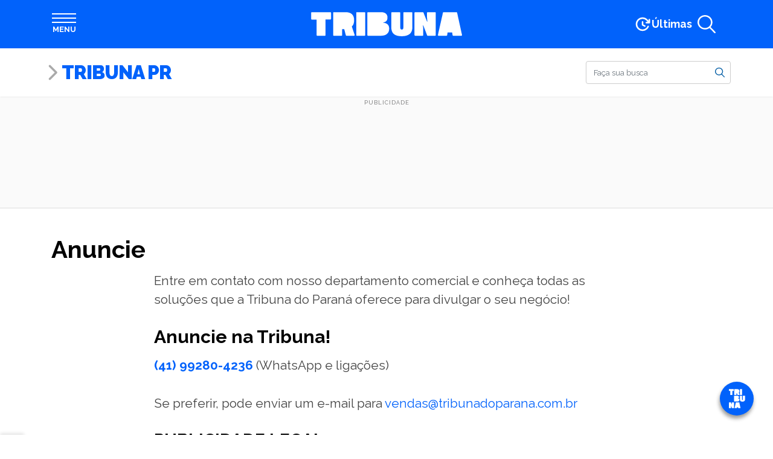

--- FILE ---
content_type: text/css
request_url: https://www.tribunapr.com.br/resources/css/pages/fallback.css?ver=7388d068
body_size: 48617
content:
/*!
 * Bootstrap v4.1.3 (https://getbootstrap.com/)
 * Copyright 2011-2018 The Bootstrap Authors
 * Copyright 2011-2018 Twitter, Inc.
 * Licensed under MIT (https://github.com/twbs/bootstrap/blob/master/LICENSE)
 */:root{--blue: #005CA4;--indigo: #6610f2;--purple: #6f42c1;--pink: #e83e8c;--red: #dc3545;--orange: #fd7e14;--yellow: #ffc107;--green: #28a745;--teal: #20c997;--cyan: #17a2b8;--white: #fff;--gray: #6c757d;--gray-dark: #343a40;--primary: #005CA4;--secondary: #6c757d;--success: #28a745;--info: #17a2b8;--warning: #ffc107;--danger: #dc3545;--light: #f8f9fa;--dark: #343a40;--breakpoint-xs: 0;--breakpoint-sm: 576px;--breakpoint-md: 768px;--breakpoint-lg: 992px;--breakpoint-xl: 1200px;--font-family-sans-serif: -apple-system, BlinkMacSystemFont, "Segoe UI", Roboto, "Helvetica Neue", Arial, sans-serif, "Apple Color Emoji", "Segoe UI Emoji", "Segoe UI Symbol", "Noto Color Emoji";--font-family-monospace: SFMono-Regular, Menlo, Monaco, Consolas, "Liberation Mono", "Courier New", monospace}*,*::before,*::after{box-sizing:border-box}html{font-family:sans-serif;line-height:1.15;-webkit-text-size-adjust:100%;-ms-text-size-adjust:100%;-ms-overflow-style:scrollbar;-webkit-tap-highlight-color:rgba(0,0,0,0)}@-ms-viewport{width:device-width}article,aside,figcaption,figure,footer,header,hgroup,main,nav,section{display:block}body{margin:0;font-family:-apple-system,BlinkMacSystemFont,"Segoe UI",Roboto,"Helvetica Neue",Arial,sans-serif,"Apple Color Emoji","Segoe UI Emoji","Segoe UI Symbol","Noto Color Emoji";font-size:1rem;font-weight:400;line-height:1.5;color:#212529;text-align:left;background-color:#fff}[tabindex="-1"]:focus{outline:0 !important}hr{box-sizing:content-box;height:0;overflow:visible}h1,h2,h3,h4,h5,h6{margin-top:0;margin-bottom:.5rem}p{margin-top:0;margin-bottom:1rem}abbr[title],abbr[data-original-title]{text-decoration:underline;text-decoration:underline dotted;cursor:help;border-bottom:0}address{margin-bottom:1rem;font-style:normal;line-height:inherit}ol,ul,dl{margin-top:0;margin-bottom:1rem}ol ol,ul ul,ol ul,ul ol{margin-bottom:0}dt{font-weight:700}dd{margin-bottom:.5rem;margin-left:0}blockquote{margin:0 0 1rem}dfn{font-style:italic}b,strong{font-weight:bolder}small{font-size:80%}sub,sup{position:relative;font-size:75%;line-height:0;vertical-align:baseline}sub{bottom:-0.25em}sup{top:-0.5em}a{color:#005ca4;text-decoration:none;background-color:rgba(0,0,0,0);-webkit-text-decoration-skip:objects}a:hover{color:rgb(0,49.0853658537,87.5);text-decoration:underline}a:not([href]):not([tabindex]){color:inherit;text-decoration:none}a:not([href]):not([tabindex]):hover,a:not([href]):not([tabindex]):focus{color:inherit;text-decoration:none}a:not([href]):not([tabindex]):focus{outline:0}pre,code,kbd,samp{font-family:SFMono-Regular,Menlo,Monaco,Consolas,"Liberation Mono","Courier New",monospace;font-size:1em}pre{margin-top:0;margin-bottom:1rem;overflow:auto;-ms-overflow-style:scrollbar}figure{margin:0 0 1rem}img{vertical-align:middle;border-style:none}svg{overflow:hidden;vertical-align:middle}table{border-collapse:collapse}caption{padding-top:.75rem;padding-bottom:.75rem;color:#6c757d;text-align:left;caption-side:bottom}th{text-align:inherit}label{display:inline-block;margin-bottom:.5rem}button{border-radius:0}button:focus{outline:1px dotted;outline:5px auto -webkit-focus-ring-color}input,button,select,optgroup,textarea{margin:0;font-family:inherit;font-size:inherit;line-height:inherit}button,input{overflow:visible}button,select{text-transform:none}button,html [type=button],[type=reset],[type=submit]{-webkit-appearance:button}button::-moz-focus-inner,[type=button]::-moz-focus-inner,[type=reset]::-moz-focus-inner,[type=submit]::-moz-focus-inner{padding:0;border-style:none}input[type=radio],input[type=checkbox]{box-sizing:border-box;padding:0}input[type=date],input[type=time],input[type=datetime-local],input[type=month]{-webkit-appearance:listbox}textarea{overflow:auto;resize:vertical}fieldset{min-width:0;padding:0;margin:0;border:0}legend{display:block;width:100%;max-width:100%;padding:0;margin-bottom:.5rem;font-size:1.5rem;line-height:inherit;color:inherit;white-space:normal}progress{vertical-align:baseline}[type=number]::-webkit-inner-spin-button,[type=number]::-webkit-outer-spin-button{height:auto}[type=search]{outline-offset:-2px;-webkit-appearance:none}[type=search]::-webkit-search-cancel-button,[type=search]::-webkit-search-decoration{-webkit-appearance:none}::-webkit-file-upload-button{font:inherit;-webkit-appearance:button}output{display:inline-block}summary{display:list-item;cursor:pointer}template{display:none}[hidden]{display:none !important}h1,h2,h3,h4,h5,h6,.h1,.h2,.h3,.h4,.h5,.h6{margin-bottom:.5rem;font-family:inherit;font-weight:500;line-height:1.2;color:inherit}h1,.h1{font-size:2.5rem}h2,.h2{font-size:2rem}h3,.h3{font-size:1.75rem}h4,.h4{font-size:1.5rem}h5,.h5{font-size:1.25rem}h6,.h6{font-size:1rem}.lead{font-size:1.25rem;font-weight:300}.display-1{font-size:6rem;font-weight:300;line-height:1.2}.display-2{font-size:5.5rem;font-weight:300;line-height:1.2}.display-3{font-size:4.5rem;font-weight:300;line-height:1.2}.display-4{font-size:3.5rem;font-weight:300;line-height:1.2}hr{margin-top:1rem;margin-bottom:1rem;border:0;border-top:1px solid rgba(0,0,0,.1)}small,.small{font-size:80%;font-weight:400}mark,.mark{padding:.2em;background-color:#fcf8e3}.list-unstyled{padding-left:0;list-style:none}.list-inline{padding-left:0;list-style:none}.list-inline-item{display:inline-block}.list-inline-item:not(:last-child){margin-right:.5rem}.initialism{font-size:90%;text-transform:uppercase}.blockquote{margin-bottom:1rem;font-size:1.25rem}.blockquote-footer{display:block;font-size:80%;color:#6c757d}.blockquote-footer::before{content:"— "}.img-fluid{max-width:100%;height:auto}.img-thumbnail{padding:.25rem;background-color:#fff;border:1px solid #dee2e6;border-radius:.25rem;max-width:100%;height:auto}.figure{display:inline-block}.figure-img{margin-bottom:.5rem;line-height:1}.figure-caption{font-size:90%;color:#6c757d}code{font-size:87.5%;color:#e83e8c;word-break:break-word}a>code{color:inherit}kbd{padding:.2rem .4rem;font-size:87.5%;color:#fff;background-color:#212529;border-radius:.2rem}kbd kbd{padding:0;font-size:100%;font-weight:700}pre{display:block;font-size:87.5%;color:#212529}pre code{font-size:inherit;color:inherit;word-break:normal}.pre-scrollable{max-height:340px;overflow-y:scroll}.container,.cardhome.cardhome--width-limit,main#app .post-single .post-content .cardhome--width-limit.cardhome{width:100%;padding-right:15px;padding-left:15px;margin-right:auto;margin-left:auto}@media(min-width: 576px){.container,.cardhome.cardhome--width-limit,main#app .post-single .post-content .cardhome--width-limit.cardhome{max-width:540px}}@media(min-width: 768px){.container,.cardhome.cardhome--width-limit,main#app .post-single .post-content .cardhome--width-limit.cardhome{max-width:720px}}@media(min-width: 992px){.container,.cardhome.cardhome--width-limit,main#app .post-single .post-content .cardhome--width-limit.cardhome{max-width:960px}}@media(min-width: 1200px){.container,.cardhome.cardhome--width-limit,main#app .post-single .post-content .cardhome--width-limit.cardhome{max-width:1140px}}.container-fluid{width:100%;padding-right:15px;padding-left:15px;margin-right:auto;margin-left:auto}.row,.last-news{display:flex;flex-wrap:wrap;margin-right:-15px;margin-left:-15px}.no-gutters{margin-right:0;margin-left:0}.no-gutters>.col,.no-gutters>[class*=col-]{padding-right:0;padding-left:0}.col-xl,.col-xl-auto,.col-xl-12,.col-xl-11,.col-xl-10,.col-xl-9,.col-xl-8,.col-xl-7,.col-xl-6,.col-xl-5,.col-xl-4,.col-xl-3,.col-xl-2,.col-xl-1,.col-lg,.col-lg-auto,.col-lg-12,.col-lg-11,.col-lg-10,.col-lg-9,.col-lg-8,.col-lg-7,.col-lg-6,.col-lg-5,.col-lg-4,.col-lg-3,.col-lg-2,.col-lg-1,.col-md,.col-md-auto,.col-md-12,.col-md-11,.col-md-10,.col-md-9,.col-md-8,.col-md-7,.col-md-6,.col-md-5,.col-md-4,.col-md-3,.col-md-2,.col-md-1,.col-sm,.col-sm-auto,.col-sm-12,.col-sm-11,.col-sm-10,.col-sm-9,.col-sm-8,.col-sm-7,.col-sm-6,.col-sm-5,.col-sm-4,.col-sm-3,.col-sm-2,.col-sm-1,.col,.col-auto,.col-12,.col-11,.col-10,.col-9,.col-8,.col-7,.col-6,.col-5,.col-4,.col-3,.col-2,.col-1{position:relative;width:100%;min-height:1px;padding-right:15px;padding-left:15px}.col{flex-basis:0;flex-grow:1;max-width:100%}.col-auto{flex:0 0 auto;width:auto;max-width:none}.col-1{flex:0 0 8.3333333333%;max-width:8.3333333333%}.col-2{flex:0 0 16.6666666667%;max-width:16.6666666667%}.col-3{flex:0 0 25%;max-width:25%}.col-4{flex:0 0 33.3333333333%;max-width:33.3333333333%}.col-5{flex:0 0 41.6666666667%;max-width:41.6666666667%}.col-6{flex:0 0 50%;max-width:50%}.col-7{flex:0 0 58.3333333333%;max-width:58.3333333333%}.col-8{flex:0 0 66.6666666667%;max-width:66.6666666667%}.col-9{flex:0 0 75%;max-width:75%}.col-10{flex:0 0 83.3333333333%;max-width:83.3333333333%}.col-11{flex:0 0 91.6666666667%;max-width:91.6666666667%}.col-12{flex:0 0 100%;max-width:100%}.order-first{order:-1}.order-last{order:13}.order-0{order:0}.order-1{order:1}.order-2{order:2}.order-3{order:3}.order-4{order:4}.order-5{order:5}.order-6{order:6}.order-7{order:7}.order-8{order:8}.order-9{order:9}.order-10{order:10}.order-11{order:11}.order-12{order:12}.offset-1{margin-left:8.3333333333%}.offset-2{margin-left:16.6666666667%}.offset-3{margin-left:25%}.offset-4{margin-left:33.3333333333%}.offset-5{margin-left:41.6666666667%}.offset-6{margin-left:50%}.offset-7{margin-left:58.3333333333%}.offset-8{margin-left:66.6666666667%}.offset-9{margin-left:75%}.offset-10{margin-left:83.3333333333%}.offset-11{margin-left:91.6666666667%}@media(min-width: 576px){.col-sm{flex-basis:0;flex-grow:1;max-width:100%}.col-sm-auto{flex:0 0 auto;width:auto;max-width:none}.col-sm-1{flex:0 0 8.3333333333%;max-width:8.3333333333%}.col-sm-2{flex:0 0 16.6666666667%;max-width:16.6666666667%}.col-sm-3{flex:0 0 25%;max-width:25%}.col-sm-4{flex:0 0 33.3333333333%;max-width:33.3333333333%}.col-sm-5{flex:0 0 41.6666666667%;max-width:41.6666666667%}.col-sm-6{flex:0 0 50%;max-width:50%}.col-sm-7{flex:0 0 58.3333333333%;max-width:58.3333333333%}.col-sm-8{flex:0 0 66.6666666667%;max-width:66.6666666667%}.col-sm-9{flex:0 0 75%;max-width:75%}.col-sm-10{flex:0 0 83.3333333333%;max-width:83.3333333333%}.col-sm-11{flex:0 0 91.6666666667%;max-width:91.6666666667%}.col-sm-12{flex:0 0 100%;max-width:100%}.order-sm-first{order:-1}.order-sm-last{order:13}.order-sm-0{order:0}.order-sm-1{order:1}.order-sm-2{order:2}.order-sm-3{order:3}.order-sm-4{order:4}.order-sm-5{order:5}.order-sm-6{order:6}.order-sm-7{order:7}.order-sm-8{order:8}.order-sm-9{order:9}.order-sm-10{order:10}.order-sm-11{order:11}.order-sm-12{order:12}.offset-sm-0{margin-left:0}.offset-sm-1{margin-left:8.3333333333%}.offset-sm-2{margin-left:16.6666666667%}.offset-sm-3{margin-left:25%}.offset-sm-4{margin-left:33.3333333333%}.offset-sm-5{margin-left:41.6666666667%}.offset-sm-6{margin-left:50%}.offset-sm-7{margin-left:58.3333333333%}.offset-sm-8{margin-left:66.6666666667%}.offset-sm-9{margin-left:75%}.offset-sm-10{margin-left:83.3333333333%}.offset-sm-11{margin-left:91.6666666667%}}@media(min-width: 768px){.col-md{flex-basis:0;flex-grow:1;max-width:100%}.col-md-auto{flex:0 0 auto;width:auto;max-width:none}.col-md-1{flex:0 0 8.3333333333%;max-width:8.3333333333%}.col-md-2{flex:0 0 16.6666666667%;max-width:16.6666666667%}.col-md-3{flex:0 0 25%;max-width:25%}.col-md-4{flex:0 0 33.3333333333%;max-width:33.3333333333%}.col-md-5{flex:0 0 41.6666666667%;max-width:41.6666666667%}.col-md-6{flex:0 0 50%;max-width:50%}.col-md-7{flex:0 0 58.3333333333%;max-width:58.3333333333%}.col-md-8{flex:0 0 66.6666666667%;max-width:66.6666666667%}.col-md-9{flex:0 0 75%;max-width:75%}.col-md-10{flex:0 0 83.3333333333%;max-width:83.3333333333%}.col-md-11{flex:0 0 91.6666666667%;max-width:91.6666666667%}.col-md-12{flex:0 0 100%;max-width:100%}.order-md-first{order:-1}.order-md-last{order:13}.order-md-0{order:0}.order-md-1{order:1}.order-md-2{order:2}.order-md-3{order:3}.order-md-4{order:4}.order-md-5{order:5}.order-md-6{order:6}.order-md-7{order:7}.order-md-8{order:8}.order-md-9{order:9}.order-md-10{order:10}.order-md-11{order:11}.order-md-12{order:12}.offset-md-0{margin-left:0}.offset-md-1{margin-left:8.3333333333%}.offset-md-2{margin-left:16.6666666667%}.offset-md-3{margin-left:25%}.offset-md-4{margin-left:33.3333333333%}.offset-md-5{margin-left:41.6666666667%}.offset-md-6{margin-left:50%}.offset-md-7{margin-left:58.3333333333%}.offset-md-8{margin-left:66.6666666667%}.offset-md-9{margin-left:75%}.offset-md-10{margin-left:83.3333333333%}.offset-md-11{margin-left:91.6666666667%}}@media(min-width: 992px){.col-lg{flex-basis:0;flex-grow:1;max-width:100%}.col-lg-auto{flex:0 0 auto;width:auto;max-width:none}.col-lg-1{flex:0 0 8.3333333333%;max-width:8.3333333333%}.col-lg-2{flex:0 0 16.6666666667%;max-width:16.6666666667%}.col-lg-3{flex:0 0 25%;max-width:25%}.col-lg-4{flex:0 0 33.3333333333%;max-width:33.3333333333%}.col-lg-5{flex:0 0 41.6666666667%;max-width:41.6666666667%}.col-lg-6{flex:0 0 50%;max-width:50%}.col-lg-7{flex:0 0 58.3333333333%;max-width:58.3333333333%}.col-lg-8{flex:0 0 66.6666666667%;max-width:66.6666666667%}.col-lg-9{flex:0 0 75%;max-width:75%}.col-lg-10{flex:0 0 83.3333333333%;max-width:83.3333333333%}.col-lg-11{flex:0 0 91.6666666667%;max-width:91.6666666667%}.col-lg-12{flex:0 0 100%;max-width:100%}.order-lg-first{order:-1}.order-lg-last{order:13}.order-lg-0{order:0}.order-lg-1{order:1}.order-lg-2{order:2}.order-lg-3{order:3}.order-lg-4{order:4}.order-lg-5{order:5}.order-lg-6{order:6}.order-lg-7{order:7}.order-lg-8{order:8}.order-lg-9{order:9}.order-lg-10{order:10}.order-lg-11{order:11}.order-lg-12{order:12}.offset-lg-0{margin-left:0}.offset-lg-1{margin-left:8.3333333333%}.offset-lg-2{margin-left:16.6666666667%}.offset-lg-3{margin-left:25%}.offset-lg-4{margin-left:33.3333333333%}.offset-lg-5{margin-left:41.6666666667%}.offset-lg-6{margin-left:50%}.offset-lg-7{margin-left:58.3333333333%}.offset-lg-8{margin-left:66.6666666667%}.offset-lg-9{margin-left:75%}.offset-lg-10{margin-left:83.3333333333%}.offset-lg-11{margin-left:91.6666666667%}}@media(min-width: 1200px){.col-xl{flex-basis:0;flex-grow:1;max-width:100%}.col-xl-auto{flex:0 0 auto;width:auto;max-width:none}.col-xl-1{flex:0 0 8.3333333333%;max-width:8.3333333333%}.col-xl-2{flex:0 0 16.6666666667%;max-width:16.6666666667%}.col-xl-3{flex:0 0 25%;max-width:25%}.col-xl-4{flex:0 0 33.3333333333%;max-width:33.3333333333%}.col-xl-5{flex:0 0 41.6666666667%;max-width:41.6666666667%}.col-xl-6{flex:0 0 50%;max-width:50%}.col-xl-7{flex:0 0 58.3333333333%;max-width:58.3333333333%}.col-xl-8{flex:0 0 66.6666666667%;max-width:66.6666666667%}.col-xl-9{flex:0 0 75%;max-width:75%}.col-xl-10{flex:0 0 83.3333333333%;max-width:83.3333333333%}.col-xl-11{flex:0 0 91.6666666667%;max-width:91.6666666667%}.col-xl-12{flex:0 0 100%;max-width:100%}.order-xl-first{order:-1}.order-xl-last{order:13}.order-xl-0{order:0}.order-xl-1{order:1}.order-xl-2{order:2}.order-xl-3{order:3}.order-xl-4{order:4}.order-xl-5{order:5}.order-xl-6{order:6}.order-xl-7{order:7}.order-xl-8{order:8}.order-xl-9{order:9}.order-xl-10{order:10}.order-xl-11{order:11}.order-xl-12{order:12}.offset-xl-0{margin-left:0}.offset-xl-1{margin-left:8.3333333333%}.offset-xl-2{margin-left:16.6666666667%}.offset-xl-3{margin-left:25%}.offset-xl-4{margin-left:33.3333333333%}.offset-xl-5{margin-left:41.6666666667%}.offset-xl-6{margin-left:50%}.offset-xl-7{margin-left:58.3333333333%}.offset-xl-8{margin-left:66.6666666667%}.offset-xl-9{margin-left:75%}.offset-xl-10{margin-left:83.3333333333%}.offset-xl-11{margin-left:91.6666666667%}}.table{width:100%;margin-bottom:1rem;background-color:rgba(0,0,0,0)}.table th,.table td{padding:.75rem;vertical-align:top;border-top:1px solid #dee2e6}.table thead th{vertical-align:bottom;border-bottom:2px solid #dee2e6}.table tbody+tbody{border-top:2px solid #dee2e6}.table .table{background-color:#fff}.table-sm th,.table-sm td{padding:.3rem}.table-bordered{border:1px solid #dee2e6}.table-bordered th,.table-bordered td{border:1px solid #dee2e6}.table-bordered thead th,.table-bordered thead td{border-bottom-width:2px}.table-borderless th,.table-borderless td,.table-borderless thead th,.table-borderless tbody+tbody{border:0}.table-striped tbody tr:nth-of-type(odd){background-color:rgba(0,0,0,.05)}.table-hover tbody tr:hover{background-color:rgba(0,0,0,.075)}.table-primary,.table-primary>th,.table-primary>td{background-color:rgb(183.6,209.36,229.52)}.table-hover .table-primary:hover{background-color:rgb(164.8066473988,197.3469942197,222.8133526012)}.table-hover .table-primary:hover>td,.table-hover .table-primary:hover>th{background-color:rgb(164.8066473988,197.3469942197,222.8133526012)}.table-secondary,.table-secondary>th,.table-secondary>td{background-color:rgb(213.84,216.36,218.6)}.table-hover .table-secondary:hover{background-color:hsl(208.2352941176,6.1371841155%,79.7921568627%)}.table-hover .table-secondary:hover>td,.table-hover .table-secondary:hover>th{background-color:hsl(208.2352941176,6.1371841155%,79.7921568627%)}.table-success,.table-success>th,.table-success>td{background-color:rgb(194.8,230.36,202.92)}.table-hover .table-success:hover{background-color:rgb(176.7059405941,222.9540594059,187.2665346535)}.table-hover .table-success:hover>td,.table-hover .table-success:hover>th{background-color:rgb(176.7059405941,222.9540594059,187.2665346535)}.table-info,.table-info>th,.table-info>td{background-color:rgb(190.04,228.96,235.12)}.table-hover .table-info:hover{background-color:hsl(188.198757764,53.1353135314%,78.3647058824%)}.table-hover .table-info:hover>td,.table-hover .table-info:hover>th{background-color:hsl(188.198757764,53.1353135314%,78.3647058824%)}.table-warning,.table-warning>th,.table-warning>td{background-color:rgb(255,237.64,185.56)}.table-hover .table-warning:hover{background-color:rgb(255,231.265,160.06)}.table-hover .table-warning:hover>td,.table-hover .table-warning:hover>th{background-color:rgb(255,231.265,160.06)}.table-danger,.table-danger>th,.table-danger>td{background-color:rgb(245.2,198.44,202.92)}.table-hover .table-danger:hover{background-color:hsl(354.251497006,70.4641350211%,81.9882352941%)}.table-hover .table-danger:hover>td,.table-hover .table-danger:hover>th{background-color:hsl(354.251497006,70.4641350211%,81.9882352941%)}.table-light,.table-light>th,.table-light>td{background-color:rgb(253.04,253.32,253.6)}.table-hover .table-light:hover{background-color:rgb(238.165,240.57,242.975)}.table-hover .table-light:hover>td,.table-hover .table-light:hover>th{background-color:rgb(238.165,240.57,242.975)}.table-dark,.table-dark>th,.table-dark>td{background-color:rgb(198.16,199.84,201.52)}.table-hover .table-dark:hover{background-color:hsl(210,3.0456852792%,73.368627451%)}.table-hover .table-dark:hover>td,.table-hover .table-dark:hover>th{background-color:hsl(210,3.0456852792%,73.368627451%)}.table-active,.table-active>th,.table-active>td{background-color:rgba(0,0,0,.075)}.table-hover .table-active:hover{background-color:rgba(0,0,0,.075)}.table-hover .table-active:hover>td,.table-hover .table-active:hover>th{background-color:rgba(0,0,0,.075)}.table .thead-dark th{color:#fff;background-color:#212529;border-color:hsl(210,10.8108108108%,22.0098039216%)}.table .thead-light th{color:#495057;background-color:#e9ecef;border-color:#dee2e6}.table-dark{color:#fff;background-color:#212529}.table-dark th,.table-dark td,.table-dark thead th{border-color:hsl(210,10.8108108108%,22.0098039216%)}.table-dark.table-bordered{border:0}.table-dark.table-striped tbody tr:nth-of-type(odd){background-color:hsla(0,0%,100%,.05)}.table-dark.table-hover tbody tr:hover{background-color:hsla(0,0%,100%,.075)}@media(max-width: 575.98px){.table-responsive-sm{display:block;width:100%;overflow-x:auto;-webkit-overflow-scrolling:touch;-ms-overflow-style:-ms-autohiding-scrollbar}.table-responsive-sm>.table-bordered{border:0}}@media(max-width: 767.98px){.table-responsive-md{display:block;width:100%;overflow-x:auto;-webkit-overflow-scrolling:touch;-ms-overflow-style:-ms-autohiding-scrollbar}.table-responsive-md>.table-bordered{border:0}}@media(max-width: 991.98px){.table-responsive-lg{display:block;width:100%;overflow-x:auto;-webkit-overflow-scrolling:touch;-ms-overflow-style:-ms-autohiding-scrollbar}.table-responsive-lg>.table-bordered{border:0}}@media(max-width: 1199.98px){.table-responsive-xl{display:block;width:100%;overflow-x:auto;-webkit-overflow-scrolling:touch;-ms-overflow-style:-ms-autohiding-scrollbar}.table-responsive-xl>.table-bordered{border:0}}.table-responsive{display:block;width:100%;overflow-x:auto;-webkit-overflow-scrolling:touch;-ms-overflow-style:-ms-autohiding-scrollbar}.table-responsive>.table-bordered{border:0}.form-control{display:block;width:100%;height:calc(2.25rem + 2px);padding:.375rem .75rem;font-size:1rem;line-height:1.5;color:#495057;background-color:#fff;background-clip:padding-box;border:1px solid #ccc;border-radius:.25rem;transition:border-color .15s ease-in-out,box-shadow .15s ease-in-out}@media screen and (prefers-reduced-motion: reduce){.form-control{transition:none}}.form-control::-ms-expand{background-color:rgba(0,0,0,0);border:0}.form-control:focus{color:#495057;background-color:#fff;border-color:rgb(36.5,159.0731707317,255);outline:0;box-shadow:0 0 0 .2rem rgba(0,92,164,.25)}.form-control::placeholder{color:#6c757d;opacity:1}.form-control:disabled,.form-control[readonly]{background-color:#e9ecef;opacity:1}select.form-control:focus::-ms-value{color:#495057;background-color:#fff}.form-control-file,.form-control-range{display:block;width:100%}.col-form-label{padding-top:calc(0.375rem + 1px);padding-bottom:calc(0.375rem + 1px);margin-bottom:0;font-size:inherit;line-height:1.5}.col-form-label-lg{padding-top:calc(0.5rem + 1px);padding-bottom:calc(0.5rem + 1px);font-size:1.25rem;line-height:1.5}.col-form-label-sm{padding-top:calc(0.25rem + 1px);padding-bottom:calc(0.25rem + 1px);font-size:.875rem;line-height:1.5}.form-control-plaintext{display:block;width:100%;padding-top:.375rem;padding-bottom:.375rem;margin-bottom:0;line-height:1.5;color:#212529;background-color:rgba(0,0,0,0);border:solid rgba(0,0,0,0);border-width:1px 0}.form-control-plaintext.form-control-sm,.form-control-plaintext.form-control-lg{padding-right:0;padding-left:0}.form-control-sm{height:calc(1.8125rem + 2px);padding:.25rem .5rem;font-size:.875rem;line-height:1.5;border-radius:.2rem}.form-control-lg{height:calc(2.875rem + 2px);padding:.5rem 1rem;font-size:1.25rem;line-height:1.5;border-radius:.3rem}select.form-control[size],select.form-control[multiple]{height:auto}textarea.form-control{height:auto}.form-group{margin-bottom:1rem}.form-text{display:block;margin-top:.25rem}.form-row{display:flex;flex-wrap:wrap;margin-right:-5px;margin-left:-5px}.form-row>.col,.form-row>[class*=col-]{padding-right:5px;padding-left:5px}.form-check{position:relative;display:block;padding-left:1.25rem}.form-check-input{position:absolute;margin-top:.3rem;margin-left:-1.25rem}.form-check-input:disabled~.form-check-label{color:#6c757d}.form-check-label{margin-bottom:0}.form-check-inline{display:inline-flex;align-items:center;padding-left:0;margin-right:.75rem}.form-check-inline .form-check-input{position:static;margin-top:0;margin-right:.3125rem;margin-left:0}.valid-feedback{display:none;width:100%;margin-top:.25rem;font-size:80%;color:#28a745}.valid-tooltip{position:absolute;top:100%;z-index:5;display:none;max-width:100%;padding:.25rem .5rem;margin-top:.1rem;font-size:.875rem;line-height:1.5;color:#fff;background-color:rgba(40,167,69,.9);border-radius:.25rem}.was-validated .form-control:valid,.form-control.is-valid,.was-validated .custom-select:valid,.custom-select.is-valid{border-color:#28a745}.was-validated .form-control:valid:focus,.form-control.is-valid:focus,.was-validated .custom-select:valid:focus,.custom-select.is-valid:focus{border-color:#28a745;box-shadow:0 0 0 .2rem rgba(40,167,69,.25)}.was-validated .form-control:valid~.valid-feedback,.was-validated .form-control:valid~.valid-tooltip,.form-control.is-valid~.valid-feedback,.form-control.is-valid~.valid-tooltip,.was-validated .custom-select:valid~.valid-feedback,.was-validated .custom-select:valid~.valid-tooltip,.custom-select.is-valid~.valid-feedback,.custom-select.is-valid~.valid-tooltip{display:block}.was-validated .form-control-file:valid~.valid-feedback,.was-validated .form-control-file:valid~.valid-tooltip,.form-control-file.is-valid~.valid-feedback,.form-control-file.is-valid~.valid-tooltip{display:block}.was-validated .form-check-input:valid~.form-check-label,.form-check-input.is-valid~.form-check-label{color:#28a745}.was-validated .form-check-input:valid~.valid-feedback,.was-validated .form-check-input:valid~.valid-tooltip,.form-check-input.is-valid~.valid-feedback,.form-check-input.is-valid~.valid-tooltip{display:block}.was-validated .custom-control-input:valid~.custom-control-label,.custom-control-input.is-valid~.custom-control-label{color:#28a745}.was-validated .custom-control-input:valid~.custom-control-label::before,.custom-control-input.is-valid~.custom-control-label::before{background-color:rgb(113.4130434783,221.0869565217,138)}.was-validated .custom-control-input:valid~.valid-feedback,.was-validated .custom-control-input:valid~.valid-tooltip,.custom-control-input.is-valid~.valid-feedback,.custom-control-input.is-valid~.valid-tooltip{display:block}.was-validated .custom-control-input:valid:checked~.custom-control-label::before,.custom-control-input.is-valid:checked~.custom-control-label::before{background-color:rgb(51.6956521739,206.3043478261,87)}.was-validated .custom-control-input:valid:focus~.custom-control-label::before,.custom-control-input.is-valid:focus~.custom-control-label::before{box-shadow:0 0 0 1px #fff,0 0 0 .2rem rgba(40,167,69,.25)}.was-validated .custom-file-input:valid~.custom-file-label,.custom-file-input.is-valid~.custom-file-label{border-color:#28a745}.was-validated .custom-file-input:valid~.custom-file-label::after,.custom-file-input.is-valid~.custom-file-label::after{border-color:inherit}.was-validated .custom-file-input:valid~.valid-feedback,.was-validated .custom-file-input:valid~.valid-tooltip,.custom-file-input.is-valid~.valid-feedback,.custom-file-input.is-valid~.valid-tooltip{display:block}.was-validated .custom-file-input:valid:focus~.custom-file-label,.custom-file-input.is-valid:focus~.custom-file-label{box-shadow:0 0 0 .2rem rgba(40,167,69,.25)}.invalid-feedback{display:none;width:100%;margin-top:.25rem;font-size:80%;color:#dc3545}.invalid-tooltip{position:absolute;top:100%;z-index:5;display:none;max-width:100%;padding:.25rem .5rem;margin-top:.1rem;font-size:.875rem;line-height:1.5;color:#fff;background-color:rgba(220,53,69,.9);border-radius:.25rem}.was-validated .form-control:invalid,.form-control.is-invalid,.was-validated .custom-select:invalid,.custom-select.is-invalid{border-color:#dc3545}.was-validated .form-control:invalid:focus,.form-control.is-invalid:focus,.was-validated .custom-select:invalid:focus,.custom-select.is-invalid:focus{border-color:#dc3545;box-shadow:0 0 0 .2rem rgba(220,53,69,.25)}.was-validated .form-control:invalid~.invalid-feedback,.was-validated .form-control:invalid~.invalid-tooltip,.form-control.is-invalid~.invalid-feedback,.form-control.is-invalid~.invalid-tooltip,.was-validated .custom-select:invalid~.invalid-feedback,.was-validated .custom-select:invalid~.invalid-tooltip,.custom-select.is-invalid~.invalid-feedback,.custom-select.is-invalid~.invalid-tooltip{display:block}.was-validated .form-control-file:invalid~.invalid-feedback,.was-validated .form-control-file:invalid~.invalid-tooltip,.form-control-file.is-invalid~.invalid-feedback,.form-control-file.is-invalid~.invalid-tooltip{display:block}.was-validated .form-check-input:invalid~.form-check-label,.form-check-input.is-invalid~.form-check-label{color:#dc3545}.was-validated .form-check-input:invalid~.invalid-feedback,.was-validated .form-check-input:invalid~.invalid-tooltip,.form-check-input.is-invalid~.invalid-feedback,.form-check-input.is-invalid~.invalid-tooltip{display:block}.was-validated .custom-control-input:invalid~.custom-control-label,.custom-control-input.is-invalid~.custom-control-label{color:#dc3545}.was-validated .custom-control-input:invalid~.custom-control-label::before,.custom-control-input.is-invalid~.custom-control-label::before{background-color:hsl(354.251497006,70.4641350211%,78.5294117647%)}.was-validated .custom-control-input:invalid~.invalid-feedback,.was-validated .custom-control-input:invalid~.invalid-tooltip,.custom-control-input.is-invalid~.invalid-feedback,.custom-control-input.is-invalid~.invalid-tooltip{display:block}.was-validated .custom-control-input:invalid:checked~.custom-control-label::before,.custom-control-input.is-invalid:checked~.custom-control-label::before{background-color:rgb(227.5316455696,96.4683544304,109.0253164557)}.was-validated .custom-control-input:invalid:focus~.custom-control-label::before,.custom-control-input.is-invalid:focus~.custom-control-label::before{box-shadow:0 0 0 1px #fff,0 0 0 .2rem rgba(220,53,69,.25)}.was-validated .custom-file-input:invalid~.custom-file-label,.custom-file-input.is-invalid~.custom-file-label{border-color:#dc3545}.was-validated .custom-file-input:invalid~.custom-file-label::after,.custom-file-input.is-invalid~.custom-file-label::after{border-color:inherit}.was-validated .custom-file-input:invalid~.invalid-feedback,.was-validated .custom-file-input:invalid~.invalid-tooltip,.custom-file-input.is-invalid~.invalid-feedback,.custom-file-input.is-invalid~.invalid-tooltip{display:block}.was-validated .custom-file-input:invalid:focus~.custom-file-label,.custom-file-input.is-invalid:focus~.custom-file-label{box-shadow:0 0 0 .2rem rgba(220,53,69,.25)}.form-inline{display:flex;flex-flow:row wrap;align-items:center}.form-inline .form-check{width:100%}@media(min-width: 576px){.form-inline label{display:flex;align-items:center;justify-content:center;margin-bottom:0}.form-inline .form-group{display:flex;flex:0 0 auto;flex-flow:row wrap;align-items:center;margin-bottom:0}.form-inline .form-control{display:inline-block;width:auto;vertical-align:middle}.form-inline .form-control-plaintext{display:inline-block}.form-inline .input-group,.form-inline .custom-select{width:auto}.form-inline .form-check{display:flex;align-items:center;justify-content:center;width:auto;padding-left:0}.form-inline .form-check-input{position:relative;margin-top:0;margin-right:.25rem;margin-left:0}.form-inline .custom-control{align-items:center;justify-content:center}.form-inline .custom-control-label{margin-bottom:0}}.btn{display:inline-block;font-weight:400;text-align:center;white-space:nowrap;vertical-align:middle;user-select:none;border:1px solid rgba(0,0,0,0);padding:.375rem 1.5rem;font-size:1rem;line-height:1.5;border-radius:.25rem;transition:color .15s ease-in-out,background-color .15s ease-in-out,border-color .15s ease-in-out,box-shadow .15s ease-in-out}@media screen and (prefers-reduced-motion: reduce){.btn{transition:none}}.btn:hover,.btn:focus{text-decoration:none}.btn:focus,.btn.focus{outline:0;box-shadow:0 0 0 .2rem rgba(0,92,164,.25)}.btn.disabled,.btn:disabled{opacity:.65}.btn:not(:disabled):not(.disabled){cursor:pointer}a.btn.disabled,fieldset:disabled a.btn{pointer-events:none}.btn-primary{color:#fff;background-color:#005ca4;border-color:#005ca4}.btn-primary:hover{color:#fff;background-color:rgb(0,70.5426829268,125.75);border-color:rgb(0,63.3902439024,113)}.btn-primary:focus,.btn-primary.focus{box-shadow:0 0 0 .2rem rgba(0,92,164,.5)}.btn-primary.disabled,.btn-primary:disabled{color:#fff;background-color:#005ca4;border-color:#005ca4}.btn-primary:not(:disabled):not(.disabled):active,.btn-primary:not(:disabled):not(.disabled).active,.show>.btn-primary.dropdown-toggle{color:#fff;background-color:rgb(0,63.3902439024,113);border-color:rgb(0,56.237804878,100.25)}.btn-primary:not(:disabled):not(.disabled):active:focus,.btn-primary:not(:disabled):not(.disabled).active:focus,.show>.btn-primary.dropdown-toggle:focus{box-shadow:0 0 0 .2rem rgba(0,92,164,.5)}.btn-secondary{color:#fff;background-color:#6c757d;border-color:#6c757d}.btn-secondary:hover{color:#fff;background-color:rgb(90.2703862661,97.7929184549,104.4796137339);border-color:rgb(84.3605150215,91.3905579399,97.6394849785)}.btn-secondary:focus,.btn-secondary.focus{box-shadow:0 0 0 .2rem rgba(108,117,125,.5)}.btn-secondary.disabled,.btn-secondary:disabled{color:#fff;background-color:#6c757d;border-color:#6c757d}.btn-secondary:not(:disabled):not(.disabled):active,.btn-secondary:not(:disabled):not(.disabled).active,.show>.btn-secondary.dropdown-toggle{color:#fff;background-color:rgb(84.3605150215,91.3905579399,97.6394849785);border-color:rgb(78.4506437768,84.9881974249,90.7993562232)}.btn-secondary:not(:disabled):not(.disabled):active:focus,.btn-secondary:not(:disabled):not(.disabled).active:focus,.show>.btn-secondary.dropdown-toggle:focus{box-shadow:0 0 0 .2rem rgba(108,117,125,.5)}.btn-success{color:#fff;background-color:#28a745;border-color:#28a745}.btn-success:hover{color:#fff;background-color:rgb(32.6086956522,136.1413043478,56.25);border-color:rgb(30.1449275362,125.8550724638,52)}.btn-success:focus,.btn-success.focus{box-shadow:0 0 0 .2rem rgba(40,167,69,.5)}.btn-success.disabled,.btn-success:disabled{color:#fff;background-color:#28a745;border-color:#28a745}.btn-success:not(:disabled):not(.disabled):active,.btn-success:not(:disabled):not(.disabled).active,.show>.btn-success.dropdown-toggle{color:#fff;background-color:rgb(30.1449275362,125.8550724638,52);border-color:rgb(27.6811594203,115.5688405797,47.75)}.btn-success:not(:disabled):not(.disabled):active:focus,.btn-success:not(:disabled):not(.disabled).active:focus,.show>.btn-success.dropdown-toggle:focus{box-shadow:0 0 0 .2rem rgba(40,167,69,.5)}.btn-info{color:#fff;background-color:#17a2b8;border-color:#17a2b8}.btn-info:hover{color:#fff;background-color:rgb(18.75,132.0652173913,150);border-color:rgb(17.3333333333,122.0869565217,138.6666666667)}.btn-info:focus,.btn-info.focus{box-shadow:0 0 0 .2rem rgba(23,162,184,.5)}.btn-info.disabled,.btn-info:disabled{color:#fff;background-color:#17a2b8;border-color:#17a2b8}.btn-info:not(:disabled):not(.disabled):active,.btn-info:not(:disabled):not(.disabled).active,.show>.btn-info.dropdown-toggle{color:#fff;background-color:rgb(17.3333333333,122.0869565217,138.6666666667);border-color:rgb(15.9166666667,112.1086956522,127.3333333333)}.btn-info:not(:disabled):not(.disabled):active:focus,.btn-info:not(:disabled):not(.disabled).active:focus,.show>.btn-info.dropdown-toggle:focus{box-shadow:0 0 0 .2rem rgba(23,162,184,.5)}.btn-warning{color:#212529;background-color:#ffc107;border-color:#ffc107}.btn-warning:hover{color:#212529;background-color:rgb(223.75,167.8125,0);border-color:rgb(211,158.25,0)}.btn-warning:focus,.btn-warning.focus{box-shadow:0 0 0 .2rem rgba(255,193,7,.5)}.btn-warning.disabled,.btn-warning:disabled{color:#212529;background-color:#ffc107;border-color:#ffc107}.btn-warning:not(:disabled):not(.disabled):active,.btn-warning:not(:disabled):not(.disabled).active,.show>.btn-warning.dropdown-toggle{color:#212529;background-color:rgb(211,158.25,0);border-color:rgb(198.25,148.6875,0)}.btn-warning:not(:disabled):not(.disabled):active:focus,.btn-warning:not(:disabled):not(.disabled).active:focus,.show>.btn-warning.dropdown-toggle:focus{box-shadow:0 0 0 .2rem rgba(255,193,7,.5)}.btn-danger{color:#fff;background-color:#dc3545;border-color:#dc3545}.btn-danger:hover{color:#fff;background-color:rgb(200.082278481,34.667721519,50.5158227848);border-color:rgb(189.2151898734,32.7848101266,47.7721518987)}.btn-danger:focus,.btn-danger.focus{box-shadow:0 0 0 .2rem rgba(220,53,69,.5)}.btn-danger.disabled,.btn-danger:disabled{color:#fff;background-color:#dc3545;border-color:#dc3545}.btn-danger:not(:disabled):not(.disabled):active,.btn-danger:not(:disabled):not(.disabled).active,.show>.btn-danger.dropdown-toggle{color:#fff;background-color:rgb(189.2151898734,32.7848101266,47.7721518987);border-color:rgb(178.3481012658,30.9018987342,45.0284810127)}.btn-danger:not(:disabled):not(.disabled):active:focus,.btn-danger:not(:disabled):not(.disabled).active:focus,.show>.btn-danger.dropdown-toggle:focus{box-shadow:0 0 0 .2rem rgba(220,53,69,.5)}.btn-light{color:#212529;background-color:#f8f9fa;border-color:#f8f9fa}.btn-light:hover{color:#212529;background-color:rgb(225.6875,229.875,234.0625);border-color:rgb(218.25,223.5,228.75)}.btn-light:focus,.btn-light.focus{box-shadow:0 0 0 .2rem rgba(248,249,250,.5)}.btn-light.disabled,.btn-light:disabled{color:#212529;background-color:#f8f9fa;border-color:#f8f9fa}.btn-light:not(:disabled):not(.disabled):active,.btn-light:not(:disabled):not(.disabled).active,.show>.btn-light.dropdown-toggle{color:#212529;background-color:rgb(218.25,223.5,228.75);border-color:rgb(210.8125,217.125,223.4375)}.btn-light:not(:disabled):not(.disabled):active:focus,.btn-light:not(:disabled):not(.disabled).active:focus,.show>.btn-light.dropdown-toggle:focus{box-shadow:0 0 0 .2rem rgba(248,249,250,.5)}.btn-dark{color:#fff;background-color:#343a40;border-color:#343a40}.btn-dark:hover{color:#fff;background-color:hsl(210,10.3448275862%,15.2450980392%);border-color:rgb(29.1379310345,32.5,35.8620689655)}.btn-dark:focus,.btn-dark.focus{box-shadow:0 0 0 .2rem rgba(52,58,64,.5)}.btn-dark.disabled,.btn-dark:disabled{color:#fff;background-color:#343a40;border-color:#343a40}.btn-dark:not(:disabled):not(.disabled):active,.btn-dark:not(:disabled):not(.disabled).active,.show>.btn-dark.dropdown-toggle{color:#fff;background-color:rgb(29.1379310345,32.5,35.8620689655);border-color:hsl(210,10.3448275862%,10.2450980392%)}.btn-dark:not(:disabled):not(.disabled):active:focus,.btn-dark:not(:disabled):not(.disabled).active:focus,.show>.btn-dark.dropdown-toggle:focus{box-shadow:0 0 0 .2rem rgba(52,58,64,.5)}.btn-outline-primary{color:#005ca4;background-color:rgba(0,0,0,0);background-image:none;border-color:#005ca4}.btn-outline-primary:hover{color:#fff;background-color:#005ca4;border-color:#005ca4}.btn-outline-primary:focus,.btn-outline-primary.focus{box-shadow:0 0 0 .2rem rgba(0,92,164,.5)}.btn-outline-primary.disabled,.btn-outline-primary:disabled{color:#005ca4;background-color:rgba(0,0,0,0)}.btn-outline-primary:not(:disabled):not(.disabled):active,.btn-outline-primary:not(:disabled):not(.disabled).active,.show>.btn-outline-primary.dropdown-toggle{color:#fff;background-color:#005ca4;border-color:#005ca4}.btn-outline-primary:not(:disabled):not(.disabled):active:focus,.btn-outline-primary:not(:disabled):not(.disabled).active:focus,.show>.btn-outline-primary.dropdown-toggle:focus{box-shadow:0 0 0 .2rem rgba(0,92,164,.5)}.btn-outline-secondary{color:#6c757d;background-color:rgba(0,0,0,0);background-image:none;border-color:#6c757d}.btn-outline-secondary:hover{color:#fff;background-color:#6c757d;border-color:#6c757d}.btn-outline-secondary:focus,.btn-outline-secondary.focus{box-shadow:0 0 0 .2rem rgba(108,117,125,.5)}.btn-outline-secondary.disabled,.btn-outline-secondary:disabled{color:#6c757d;background-color:rgba(0,0,0,0)}.btn-outline-secondary:not(:disabled):not(.disabled):active,.btn-outline-secondary:not(:disabled):not(.disabled).active,.show>.btn-outline-secondary.dropdown-toggle{color:#fff;background-color:#6c757d;border-color:#6c757d}.btn-outline-secondary:not(:disabled):not(.disabled):active:focus,.btn-outline-secondary:not(:disabled):not(.disabled).active:focus,.show>.btn-outline-secondary.dropdown-toggle:focus{box-shadow:0 0 0 .2rem rgba(108,117,125,.5)}.btn-outline-success{color:#28a745;background-color:rgba(0,0,0,0);background-image:none;border-color:#28a745}.btn-outline-success:hover{color:#fff;background-color:#28a745;border-color:#28a745}.btn-outline-success:focus,.btn-outline-success.focus{box-shadow:0 0 0 .2rem rgba(40,167,69,.5)}.btn-outline-success.disabled,.btn-outline-success:disabled{color:#28a745;background-color:rgba(0,0,0,0)}.btn-outline-success:not(:disabled):not(.disabled):active,.btn-outline-success:not(:disabled):not(.disabled).active,.show>.btn-outline-success.dropdown-toggle{color:#fff;background-color:#28a745;border-color:#28a745}.btn-outline-success:not(:disabled):not(.disabled):active:focus,.btn-outline-success:not(:disabled):not(.disabled).active:focus,.show>.btn-outline-success.dropdown-toggle:focus{box-shadow:0 0 0 .2rem rgba(40,167,69,.5)}.btn-outline-info{color:#17a2b8;background-color:rgba(0,0,0,0);background-image:none;border-color:#17a2b8}.btn-outline-info:hover{color:#fff;background-color:#17a2b8;border-color:#17a2b8}.btn-outline-info:focus,.btn-outline-info.focus{box-shadow:0 0 0 .2rem rgba(23,162,184,.5)}.btn-outline-info.disabled,.btn-outline-info:disabled{color:#17a2b8;background-color:rgba(0,0,0,0)}.btn-outline-info:not(:disabled):not(.disabled):active,.btn-outline-info:not(:disabled):not(.disabled).active,.show>.btn-outline-info.dropdown-toggle{color:#fff;background-color:#17a2b8;border-color:#17a2b8}.btn-outline-info:not(:disabled):not(.disabled):active:focus,.btn-outline-info:not(:disabled):not(.disabled).active:focus,.show>.btn-outline-info.dropdown-toggle:focus{box-shadow:0 0 0 .2rem rgba(23,162,184,.5)}.btn-outline-warning{color:#ffc107;background-color:rgba(0,0,0,0);background-image:none;border-color:#ffc107}.btn-outline-warning:hover{color:#212529;background-color:#ffc107;border-color:#ffc107}.btn-outline-warning:focus,.btn-outline-warning.focus{box-shadow:0 0 0 .2rem rgba(255,193,7,.5)}.btn-outline-warning.disabled,.btn-outline-warning:disabled{color:#ffc107;background-color:rgba(0,0,0,0)}.btn-outline-warning:not(:disabled):not(.disabled):active,.btn-outline-warning:not(:disabled):not(.disabled).active,.show>.btn-outline-warning.dropdown-toggle{color:#212529;background-color:#ffc107;border-color:#ffc107}.btn-outline-warning:not(:disabled):not(.disabled):active:focus,.btn-outline-warning:not(:disabled):not(.disabled).active:focus,.show>.btn-outline-warning.dropdown-toggle:focus{box-shadow:0 0 0 .2rem rgba(255,193,7,.5)}.btn-outline-danger{color:#dc3545;background-color:rgba(0,0,0,0);background-image:none;border-color:#dc3545}.btn-outline-danger:hover{color:#fff;background-color:#dc3545;border-color:#dc3545}.btn-outline-danger:focus,.btn-outline-danger.focus{box-shadow:0 0 0 .2rem rgba(220,53,69,.5)}.btn-outline-danger.disabled,.btn-outline-danger:disabled{color:#dc3545;background-color:rgba(0,0,0,0)}.btn-outline-danger:not(:disabled):not(.disabled):active,.btn-outline-danger:not(:disabled):not(.disabled).active,.show>.btn-outline-danger.dropdown-toggle{color:#fff;background-color:#dc3545;border-color:#dc3545}.btn-outline-danger:not(:disabled):not(.disabled):active:focus,.btn-outline-danger:not(:disabled):not(.disabled).active:focus,.show>.btn-outline-danger.dropdown-toggle:focus{box-shadow:0 0 0 .2rem rgba(220,53,69,.5)}.btn-outline-light{color:#f8f9fa;background-color:rgba(0,0,0,0);background-image:none;border-color:#f8f9fa}.btn-outline-light:hover{color:#212529;background-color:#f8f9fa;border-color:#f8f9fa}.btn-outline-light:focus,.btn-outline-light.focus{box-shadow:0 0 0 .2rem rgba(248,249,250,.5)}.btn-outline-light.disabled,.btn-outline-light:disabled{color:#f8f9fa;background-color:rgba(0,0,0,0)}.btn-outline-light:not(:disabled):not(.disabled):active,.btn-outline-light:not(:disabled):not(.disabled).active,.show>.btn-outline-light.dropdown-toggle{color:#212529;background-color:#f8f9fa;border-color:#f8f9fa}.btn-outline-light:not(:disabled):not(.disabled):active:focus,.btn-outline-light:not(:disabled):not(.disabled).active:focus,.show>.btn-outline-light.dropdown-toggle:focus{box-shadow:0 0 0 .2rem rgba(248,249,250,.5)}.btn-outline-dark{color:#343a40;background-color:rgba(0,0,0,0);background-image:none;border-color:#343a40}.btn-outline-dark:hover{color:#fff;background-color:#343a40;border-color:#343a40}.btn-outline-dark:focus,.btn-outline-dark.focus{box-shadow:0 0 0 .2rem rgba(52,58,64,.5)}.btn-outline-dark.disabled,.btn-outline-dark:disabled{color:#343a40;background-color:rgba(0,0,0,0)}.btn-outline-dark:not(:disabled):not(.disabled):active,.btn-outline-dark:not(:disabled):not(.disabled).active,.show>.btn-outline-dark.dropdown-toggle{color:#fff;background-color:#343a40;border-color:#343a40}.btn-outline-dark:not(:disabled):not(.disabled):active:focus,.btn-outline-dark:not(:disabled):not(.disabled).active:focus,.show>.btn-outline-dark.dropdown-toggle:focus{box-shadow:0 0 0 .2rem rgba(52,58,64,.5)}.btn-link{font-weight:400;color:#005ca4;background-color:rgba(0,0,0,0)}.btn-link:hover{color:rgb(0,49.0853658537,87.5);text-decoration:underline;background-color:rgba(0,0,0,0);border-color:rgba(0,0,0,0)}.btn-link:focus,.btn-link.focus{text-decoration:underline;border-color:rgba(0,0,0,0);box-shadow:none}.btn-link:disabled,.btn-link.disabled{color:#6c757d;pointer-events:none}.btn-lg,.btn-group-lg>.btn{padding:.5rem 1rem;font-size:1.25rem;line-height:1.5;border-radius:.3rem}.btn-sm,.btn-group-sm>.btn{padding:.25rem .5rem;font-size:.875rem;line-height:1.5;border-radius:.2rem}.btn-block{display:block;width:100%}.btn-block+.btn-block{margin-top:.5rem}input[type=submit].btn-block,input[type=reset].btn-block,input[type=button].btn-block{width:100%}.fade{transition:opacity .15s linear}@media screen and (prefers-reduced-motion: reduce){.fade{transition:none}}.fade:not(.show){opacity:0}.collapse:not(.show){display:none}.collapsing{position:relative;height:0;overflow:hidden;transition:height .35s ease}@media screen and (prefers-reduced-motion: reduce){.collapsing{transition:none}}.dropup,.dropright,.dropdown,.dropleft{position:relative}.dropdown-toggle::after{display:inline-block;width:0;height:0;margin-left:.255em;vertical-align:.255em;content:"";border-top:.3em solid;border-right:.3em solid rgba(0,0,0,0);border-bottom:0;border-left:.3em solid rgba(0,0,0,0)}.dropdown-toggle:empty::after{margin-left:0}.dropdown-menu{position:absolute;top:100%;left:0;z-index:1000;display:none;float:left;min-width:10rem;padding:.5rem 0;margin:.125rem 0 0;font-size:1rem;color:#212529;text-align:left;list-style:none;background-color:#fff;background-clip:padding-box;border:1px solid rgba(0,0,0,.15);border-radius:.25rem}.dropdown-menu-right{right:0;left:auto}.dropup .dropdown-menu{top:auto;bottom:100%;margin-top:0;margin-bottom:.125rem}.dropup .dropdown-toggle::after{display:inline-block;width:0;height:0;margin-left:.255em;vertical-align:.255em;content:"";border-top:0;border-right:.3em solid rgba(0,0,0,0);border-bottom:.3em solid;border-left:.3em solid rgba(0,0,0,0)}.dropup .dropdown-toggle:empty::after{margin-left:0}.dropright .dropdown-menu{top:0;right:auto;left:100%;margin-top:0;margin-left:.125rem}.dropright .dropdown-toggle::after{display:inline-block;width:0;height:0;margin-left:.255em;vertical-align:.255em;content:"";border-top:.3em solid rgba(0,0,0,0);border-right:0;border-bottom:.3em solid rgba(0,0,0,0);border-left:.3em solid}.dropright .dropdown-toggle:empty::after{margin-left:0}.dropright .dropdown-toggle::after{vertical-align:0}.dropleft .dropdown-menu{top:0;right:100%;left:auto;margin-top:0;margin-right:.125rem}.dropleft .dropdown-toggle::after{display:inline-block;width:0;height:0;margin-left:.255em;vertical-align:.255em;content:""}.dropleft .dropdown-toggle::after{display:none}.dropleft .dropdown-toggle::before{display:inline-block;width:0;height:0;margin-right:.255em;vertical-align:.255em;content:"";border-top:.3em solid rgba(0,0,0,0);border-right:.3em solid;border-bottom:.3em solid rgba(0,0,0,0)}.dropleft .dropdown-toggle:empty::after{margin-left:0}.dropleft .dropdown-toggle::before{vertical-align:0}.dropdown-menu[x-placement^=top],.dropdown-menu[x-placement^=right],.dropdown-menu[x-placement^=bottom],.dropdown-menu[x-placement^=left]{right:auto;bottom:auto}.dropdown-divider{height:0;margin:.5rem 0;overflow:hidden;border-top:1px solid #e9ecef}.dropdown-item{display:block;width:100%;padding:.25rem 1.5rem;clear:both;font-weight:400;color:#212529;text-align:inherit;white-space:nowrap;background-color:rgba(0,0,0,0);border:0}.dropdown-item:hover,.dropdown-item:focus{color:hsl(210,10.8108108108%,9.5098039216%);text-decoration:none;background-color:#f8f9fa}.dropdown-item.active,.dropdown-item:active{color:#fff;text-decoration:none;background-color:#005ca4}.dropdown-item.disabled,.dropdown-item:disabled{color:#6c757d;background-color:rgba(0,0,0,0)}.dropdown-menu.show{display:block}.dropdown-header{display:block;padding:.5rem 1.5rem;margin-bottom:0;font-size:.875rem;color:#6c757d;white-space:nowrap}.dropdown-item-text{display:block;padding:.25rem 1.5rem;color:#212529}.btn-group,.btn-group-vertical{position:relative;display:inline-flex;vertical-align:middle}.btn-group>.btn,.btn-group-vertical>.btn{position:relative;flex:0 1 auto}.btn-group>.btn:hover,.btn-group-vertical>.btn:hover{z-index:1}.btn-group>.btn:focus,.btn-group>.btn:active,.btn-group>.btn.active,.btn-group-vertical>.btn:focus,.btn-group-vertical>.btn:active,.btn-group-vertical>.btn.active{z-index:1}.btn-group .btn+.btn,.btn-group .btn+.btn-group,.btn-group .btn-group+.btn,.btn-group .btn-group+.btn-group,.btn-group-vertical .btn+.btn,.btn-group-vertical .btn+.btn-group,.btn-group-vertical .btn-group+.btn,.btn-group-vertical .btn-group+.btn-group{margin-left:-1px}.btn-toolbar{display:flex;flex-wrap:wrap;justify-content:flex-start}.btn-toolbar .input-group{width:auto}.btn-group>.btn:first-child{margin-left:0}.btn-group>.btn:not(:last-child):not(.dropdown-toggle),.btn-group>.btn-group:not(:last-child)>.btn{border-top-right-radius:0;border-bottom-right-radius:0}.btn-group>.btn:not(:first-child),.btn-group>.btn-group:not(:first-child)>.btn{border-top-left-radius:0;border-bottom-left-radius:0}.dropdown-toggle-split{padding-right:1.125rem;padding-left:1.125rem}.dropdown-toggle-split::after,.dropup .dropdown-toggle-split::after,.dropright .dropdown-toggle-split::after{margin-left:0}.dropleft .dropdown-toggle-split::before{margin-right:0}.btn-sm+.dropdown-toggle-split,.btn-group-sm>.btn+.dropdown-toggle-split{padding-right:.375rem;padding-left:.375rem}.btn-lg+.dropdown-toggle-split,.btn-group-lg>.btn+.dropdown-toggle-split{padding-right:.75rem;padding-left:.75rem}.btn-group-vertical{flex-direction:column;align-items:flex-start;justify-content:center}.btn-group-vertical .btn,.btn-group-vertical .btn-group{width:100%}.btn-group-vertical>.btn+.btn,.btn-group-vertical>.btn+.btn-group,.btn-group-vertical>.btn-group+.btn,.btn-group-vertical>.btn-group+.btn-group{margin-top:-1px;margin-left:0}.btn-group-vertical>.btn:not(:last-child):not(.dropdown-toggle),.btn-group-vertical>.btn-group:not(:last-child)>.btn{border-bottom-right-radius:0;border-bottom-left-radius:0}.btn-group-vertical>.btn:not(:first-child),.btn-group-vertical>.btn-group:not(:first-child)>.btn{border-top-left-radius:0;border-top-right-radius:0}.btn-group-toggle>.btn,.btn-group-toggle>.btn-group>.btn{margin-bottom:0}.btn-group-toggle>.btn input[type=radio],.btn-group-toggle>.btn input[type=checkbox],.btn-group-toggle>.btn-group>.btn input[type=radio],.btn-group-toggle>.btn-group>.btn input[type=checkbox]{position:absolute;clip:rect(0, 0, 0, 0);pointer-events:none}.input-group{position:relative;display:flex;flex-wrap:wrap;align-items:stretch;width:100%}.input-group>.form-control,.input-group>.custom-select,.input-group>.custom-file{position:relative;flex:1 1 auto;width:1%;margin-bottom:0}.input-group>.form-control+.form-control,.input-group>.form-control+.custom-select,.input-group>.form-control+.custom-file,.input-group>.custom-select+.form-control,.input-group>.custom-select+.custom-select,.input-group>.custom-select+.custom-file,.input-group>.custom-file+.form-control,.input-group>.custom-file+.custom-select,.input-group>.custom-file+.custom-file{margin-left:-1px}.input-group>.form-control:focus,.input-group>.custom-select:focus,.input-group>.custom-file .custom-file-input:focus~.custom-file-label{z-index:3}.input-group>.custom-file .custom-file-input:focus{z-index:4}.input-group>.form-control:not(:last-child),.input-group>.custom-select:not(:last-child){border-top-right-radius:0;border-bottom-right-radius:0}.input-group>.form-control:not(:first-child),.input-group>.custom-select:not(:first-child){border-top-left-radius:0;border-bottom-left-radius:0}.input-group>.custom-file{display:flex;align-items:center}.input-group>.custom-file:not(:last-child) .custom-file-label,.input-group>.custom-file:not(:last-child) .custom-file-label::after{border-top-right-radius:0;border-bottom-right-radius:0}.input-group>.custom-file:not(:first-child) .custom-file-label{border-top-left-radius:0;border-bottom-left-radius:0}.input-group-prepend,.input-group-append{display:flex}.input-group-prepend .btn,.input-group-append .btn{position:relative;z-index:2}.input-group-prepend .btn+.btn,.input-group-prepend .btn+.input-group-text,.input-group-prepend .input-group-text+.input-group-text,.input-group-prepend .input-group-text+.btn,.input-group-append .btn+.btn,.input-group-append .btn+.input-group-text,.input-group-append .input-group-text+.input-group-text,.input-group-append .input-group-text+.btn{margin-left:-1px}.input-group-prepend{margin-right:-1px}.input-group-append{margin-left:-1px}.input-group-text{display:flex;align-items:center;padding:.375rem .75rem;margin-bottom:0;font-size:1rem;font-weight:400;line-height:1.5;color:#495057;text-align:center;white-space:nowrap;background-color:#e9ecef;border:1px solid #ccc;border-radius:.25rem}.input-group-text input[type=radio],.input-group-text input[type=checkbox]{margin-top:0}.input-group-lg>.form-control,.input-group-lg>.input-group-prepend>.input-group-text,.input-group-lg>.input-group-append>.input-group-text,.input-group-lg>.input-group-prepend>.btn,.input-group-lg>.input-group-append>.btn{height:calc(2.875rem + 2px);padding:.5rem 1rem;font-size:1.25rem;line-height:1.5;border-radius:.3rem}.input-group-sm>.form-control,.input-group-sm>.input-group-prepend>.input-group-text,.input-group-sm>.input-group-append>.input-group-text,.input-group-sm>.input-group-prepend>.btn,.input-group-sm>.input-group-append>.btn{height:calc(1.8125rem + 2px);padding:.25rem .5rem;font-size:.875rem;line-height:1.5;border-radius:.2rem}.input-group>.input-group-prepend>.btn,.input-group>.input-group-prepend>.input-group-text,.input-group>.input-group-append:not(:last-child)>.btn,.input-group>.input-group-append:not(:last-child)>.input-group-text,.input-group>.input-group-append:last-child>.btn:not(:last-child):not(.dropdown-toggle),.input-group>.input-group-append:last-child>.input-group-text:not(:last-child){border-top-right-radius:0;border-bottom-right-radius:0}.input-group>.input-group-append>.btn,.input-group>.input-group-append>.input-group-text,.input-group>.input-group-prepend:not(:first-child)>.btn,.input-group>.input-group-prepend:not(:first-child)>.input-group-text,.input-group>.input-group-prepend:first-child>.btn:not(:first-child),.input-group>.input-group-prepend:first-child>.input-group-text:not(:first-child){border-top-left-radius:0;border-bottom-left-radius:0}.custom-control{position:relative;display:block;min-height:1.5rem;padding-left:1.5rem}.custom-control-inline{display:inline-flex;margin-right:1rem}.custom-control-input{position:absolute;z-index:-1;opacity:0}.custom-control-input:checked~.custom-control-label::before{color:#fff;background-color:#005ca4}.custom-control-input:focus~.custom-control-label::before{box-shadow:0 0 0 1px #fff,0 0 0 .2rem rgba(0,92,164,.25)}.custom-control-input:active~.custom-control-label::before{color:#fff;background-color:rgb(87.5,181.4634146341,255)}.custom-control-input:disabled~.custom-control-label{color:#6c757d}.custom-control-input:disabled~.custom-control-label::before{background-color:#e9ecef}.custom-control-label{position:relative;margin-bottom:0}.custom-control-label::before{position:absolute;top:.25rem;left:-1.5rem;display:block;width:1rem;height:1rem;pointer-events:none;content:"";user-select:none;background-color:#dee2e6}.custom-control-label::after{position:absolute;top:.25rem;left:-1.5rem;display:block;width:1rem;height:1rem;content:"";background-repeat:no-repeat;background-position:center center;background-size:50% 50%}.custom-checkbox .custom-control-label::before{border-radius:.25rem}.custom-checkbox .custom-control-input:checked~.custom-control-label::before{background-color:#005ca4}.custom-checkbox .custom-control-input:checked~.custom-control-label::after{background-image:url("data:image/svg+xml;charset=utf8,%3Csvg xmlns='http://www.w3.org/2000/svg' viewBox='0 0 8 8'%3E%3Cpath fill='%23fff' d='M6.564.75l-3.59 3.612-1.538-1.55L0 4.26 2.974 7.25 8 2.193z'/%3E%3C/svg%3E")}.custom-checkbox .custom-control-input:indeterminate~.custom-control-label::before{background-color:#005ca4}.custom-checkbox .custom-control-input:indeterminate~.custom-control-label::after{background-image:url("data:image/svg+xml;charset=utf8,%3Csvg xmlns='http://www.w3.org/2000/svg' viewBox='0 0 4 4'%3E%3Cpath stroke='%23fff' d='M0 2h4'/%3E%3C/svg%3E")}.custom-checkbox .custom-control-input:disabled:checked~.custom-control-label::before{background-color:rgba(0,92,164,.5)}.custom-checkbox .custom-control-input:disabled:indeterminate~.custom-control-label::before{background-color:rgba(0,92,164,.5)}.custom-radio .custom-control-label::before{border-radius:50%}.custom-radio .custom-control-input:checked~.custom-control-label::before{background-color:#005ca4}.custom-radio .custom-control-input:checked~.custom-control-label::after{background-image:url("data:image/svg+xml;charset=utf8,%3Csvg xmlns='http://www.w3.org/2000/svg' viewBox='-4 -4 8 8'%3E%3Ccircle r='3' fill='%23fff'/%3E%3C/svg%3E")}.custom-radio .custom-control-input:disabled:checked~.custom-control-label::before{background-color:rgba(0,92,164,.5)}.custom-select{display:inline-block;width:100%;height:calc(2.25rem + 2px);padding:.375rem 1.75rem .375rem .75rem;line-height:1.5;color:#495057;vertical-align:middle;background:#fff url("data:image/svg+xml;charset=utf8,%3Csvg xmlns='http://www.w3.org/2000/svg' viewBox='0 0 4 5'%3E%3Cpath fill='%23343a40' d='M2 0L0 2h4zm0 5L0 3h4z'/%3E%3C/svg%3E") no-repeat right .75rem center;background-size:8px 10px;border:1px solid #ccc;border-radius:.25rem;appearance:none}.custom-select:focus{border-color:rgb(36.5,159.0731707317,255);outline:0;box-shadow:0 0 0 .2rem rgba(36.5,159.0731707317,255,.5)}.custom-select:focus::-ms-value{color:#495057;background-color:#fff}.custom-select[multiple],.custom-select[size]:not([size="1"]){height:auto;padding-right:.75rem;background-image:none}.custom-select:disabled{color:#6c757d;background-color:#e9ecef}.custom-select::-ms-expand{opacity:0}.custom-select-sm{height:calc(1.8125rem + 2px);padding-top:.375rem;padding-bottom:.375rem;font-size:75%}.custom-select-lg{height:calc(2.875rem + 2px);padding-top:.375rem;padding-bottom:.375rem;font-size:125%}.custom-file{position:relative;display:inline-block;width:100%;height:calc(2.25rem + 2px);margin-bottom:0}.custom-file-input{position:relative;z-index:2;width:100%;height:calc(2.25rem + 2px);margin:0;opacity:0}.custom-file-input:focus~.custom-file-label{border-color:rgb(36.5,159.0731707317,255);box-shadow:0 0 0 .2rem rgba(0,92,164,.25)}.custom-file-input:focus~.custom-file-label::after{border-color:rgb(36.5,159.0731707317,255)}.custom-file-input:disabled~.custom-file-label{background-color:#e9ecef}.custom-file-input:lang(en)~.custom-file-label::after{content:"Browse"}.custom-file-label{position:absolute;top:0;right:0;left:0;z-index:1;height:calc(2.25rem + 2px);padding:.375rem .75rem;line-height:1.5;color:#495057;background-color:#fff;border:1px solid #ccc;border-radius:.25rem}.custom-file-label::after{position:absolute;top:0;right:0;bottom:0;z-index:3;display:block;height:2.25rem;padding:.375rem .75rem;line-height:1.5;color:#495057;content:"Browse";background-color:#e9ecef;border-left:1px solid #ccc;border-radius:0 .25rem .25rem 0}.custom-range{width:100%;padding-left:0;background-color:rgba(0,0,0,0);appearance:none}.custom-range:focus{outline:none}.custom-range:focus::-webkit-slider-thumb{box-shadow:0 0 0 1px #fff,0 0 0 .2rem rgba(0,92,164,.25)}.custom-range:focus::-moz-range-thumb{box-shadow:0 0 0 1px #fff,0 0 0 .2rem rgba(0,92,164,.25)}.custom-range:focus::-ms-thumb{box-shadow:0 0 0 1px #fff,0 0 0 .2rem rgba(0,92,164,.25)}.custom-range::-moz-focus-outer{border:0}.custom-range::-webkit-slider-thumb{width:1rem;height:1rem;margin-top:-0.25rem;background-color:#005ca4;border:0;border-radius:1rem;transition:background-color .15s ease-in-out,border-color .15s ease-in-out,box-shadow .15s ease-in-out}@media screen and (prefers-reduced-motion: reduce){.custom-range::-webkit-slider-thumb{transition:none}}.custom-range::-webkit-slider-thumb{appearance:none}.custom-range::-webkit-slider-thumb:active{background-color:rgb(87.5,181.4634146341,255)}.custom-range::-webkit-slider-runnable-track{width:100%;height:.5rem;color:rgba(0,0,0,0);cursor:pointer;background-color:#dee2e6;border-color:rgba(0,0,0,0);border-radius:1rem}.custom-range::-moz-range-thumb{width:1rem;height:1rem;background-color:#005ca4;border:0;border-radius:1rem;transition:background-color .15s ease-in-out,border-color .15s ease-in-out,box-shadow .15s ease-in-out}@media screen and (prefers-reduced-motion: reduce){.custom-range::-moz-range-thumb{transition:none}}.custom-range::-moz-range-thumb{appearance:none}.custom-range::-moz-range-thumb:active{background-color:rgb(87.5,181.4634146341,255)}.custom-range::-moz-range-track{width:100%;height:.5rem;color:rgba(0,0,0,0);cursor:pointer;background-color:#dee2e6;border-color:rgba(0,0,0,0);border-radius:1rem}.custom-range::-ms-thumb{width:1rem;height:1rem;margin-top:0;margin-right:.2rem;margin-left:.2rem;background-color:#005ca4;border:0;border-radius:1rem;transition:background-color .15s ease-in-out,border-color .15s ease-in-out,box-shadow .15s ease-in-out}@media screen and (prefers-reduced-motion: reduce){.custom-range::-ms-thumb{transition:none}}.custom-range::-ms-thumb{appearance:none}.custom-range::-ms-thumb:active{background-color:rgb(87.5,181.4634146341,255)}.custom-range::-ms-track{width:100%;height:.5rem;color:rgba(0,0,0,0);cursor:pointer;background-color:rgba(0,0,0,0);border-color:rgba(0,0,0,0);border-width:.5rem}.custom-range::-ms-fill-lower{background-color:#dee2e6;border-radius:1rem}.custom-range::-ms-fill-upper{margin-right:15px;background-color:#dee2e6;border-radius:1rem}.custom-control-label::before,.custom-file-label,.custom-select{transition:background-color .15s ease-in-out,border-color .15s ease-in-out,box-shadow .15s ease-in-out}@media screen and (prefers-reduced-motion: reduce){.custom-control-label::before,.custom-file-label,.custom-select{transition:none}}.nav{display:flex;flex-wrap:wrap;padding-left:0;margin-bottom:0;list-style:none}.nav-link{display:block;padding:.5rem 1rem}.nav-link:hover,.nav-link:focus{text-decoration:none}.nav-link.disabled{color:#6c757d}.nav-tabs{border-bottom:1px solid #dee2e6}.nav-tabs .nav-item{margin-bottom:-1px}.nav-tabs .nav-link{border:1px solid rgba(0,0,0,0);border-top-left-radius:.25rem;border-top-right-radius:.25rem}.nav-tabs .nav-link:hover,.nav-tabs .nav-link:focus{border-color:#e9ecef #e9ecef #dee2e6}.nav-tabs .nav-link.disabled{color:#6c757d;background-color:rgba(0,0,0,0);border-color:rgba(0,0,0,0)}.nav-tabs .nav-link.active,.nav-tabs .nav-item.show .nav-link{color:#495057;background-color:#fff;border-color:#dee2e6 #dee2e6 #fff}.nav-tabs .dropdown-menu{margin-top:-1px;border-top-left-radius:0;border-top-right-radius:0}.nav-pills .nav-link{border-radius:.25rem}.nav-pills .nav-link.active,.nav-pills .show>.nav-link{color:#fff;background-color:#005ca4}.nav-fill .nav-item{flex:1 1 auto;text-align:center}.nav-justified .nav-item{flex-basis:0;flex-grow:1;text-align:center}.tab-content>.tab-pane{display:none}.tab-content>.active{display:block}.navbar{position:relative;display:flex;flex-wrap:wrap;align-items:center;justify-content:space-between;padding:.5rem 1rem}.navbar>.container,.navbar>.cardhome.cardhome--width-limit,main#app .post-single .post-content .navbar>.cardhome--width-limit.cardhome,.navbar>.container-fluid{display:flex;flex-wrap:wrap;align-items:center;justify-content:space-between}.navbar-brand{display:inline-block;padding-top:.3125rem;padding-bottom:.3125rem;margin-right:1rem;font-size:1.25rem;line-height:inherit;white-space:nowrap}.navbar-brand:hover,.navbar-brand:focus{text-decoration:none}.navbar-nav{display:flex;flex-direction:column;padding-left:0;margin-bottom:0;list-style:none}.navbar-nav .nav-link{padding-right:0;padding-left:0}.navbar-nav .dropdown-menu{position:static;float:none}.navbar-text{display:inline-block;padding-top:.5rem;padding-bottom:.5rem}.navbar-collapse{flex-basis:100%;flex-grow:1;align-items:center}.navbar-toggler{padding:.25rem .75rem;font-size:1.25rem;line-height:1;background-color:rgba(0,0,0,0);border:1px solid rgba(0,0,0,0);border-radius:.25rem}.navbar-toggler:hover,.navbar-toggler:focus{text-decoration:none}.navbar-toggler:not(:disabled):not(.disabled){cursor:pointer}.navbar-toggler-icon{display:inline-block;width:1.5em;height:1.5em;vertical-align:middle;content:"";background:no-repeat center center;background-size:100% 100%}@media(max-width: 575.98px){.navbar-expand-sm>.container,.navbar-expand-sm>.cardhome.cardhome--width-limit,main#app .post-single .post-content .navbar-expand-sm>.cardhome--width-limit.cardhome,.navbar-expand-sm>.container-fluid{padding-right:0;padding-left:0}}@media(min-width: 576px){.navbar-expand-sm{flex-flow:row nowrap;justify-content:flex-start}.navbar-expand-sm .navbar-nav{flex-direction:row}.navbar-expand-sm .navbar-nav .dropdown-menu{position:absolute}.navbar-expand-sm .navbar-nav .nav-link{padding-right:.5rem;padding-left:.5rem}.navbar-expand-sm>.container,.navbar-expand-sm>.cardhome.cardhome--width-limit,main#app .post-single .post-content .navbar-expand-sm>.cardhome--width-limit.cardhome,.navbar-expand-sm>.container-fluid{flex-wrap:nowrap}.navbar-expand-sm .navbar-collapse{display:flex !important;flex-basis:auto}.navbar-expand-sm .navbar-toggler{display:none}}@media(max-width: 767.98px){.navbar-expand-md>.container,.navbar-expand-md>.cardhome.cardhome--width-limit,main#app .post-single .post-content .navbar-expand-md>.cardhome--width-limit.cardhome,.navbar-expand-md>.container-fluid{padding-right:0;padding-left:0}}@media(min-width: 768px){.navbar-expand-md{flex-flow:row nowrap;justify-content:flex-start}.navbar-expand-md .navbar-nav{flex-direction:row}.navbar-expand-md .navbar-nav .dropdown-menu{position:absolute}.navbar-expand-md .navbar-nav .nav-link{padding-right:.5rem;padding-left:.5rem}.navbar-expand-md>.container,.navbar-expand-md>.cardhome.cardhome--width-limit,main#app .post-single .post-content .navbar-expand-md>.cardhome--width-limit.cardhome,.navbar-expand-md>.container-fluid{flex-wrap:nowrap}.navbar-expand-md .navbar-collapse{display:flex !important;flex-basis:auto}.navbar-expand-md .navbar-toggler{display:none}}@media(max-width: 991.98px){.navbar-expand-lg>.container,.navbar-expand-lg>.cardhome.cardhome--width-limit,main#app .post-single .post-content .navbar-expand-lg>.cardhome--width-limit.cardhome,.navbar-expand-lg>.container-fluid{padding-right:0;padding-left:0}}@media(min-width: 992px){.navbar-expand-lg{flex-flow:row nowrap;justify-content:flex-start}.navbar-expand-lg .navbar-nav{flex-direction:row}.navbar-expand-lg .navbar-nav .dropdown-menu{position:absolute}.navbar-expand-lg .navbar-nav .nav-link{padding-right:.5rem;padding-left:.5rem}.navbar-expand-lg>.container,.navbar-expand-lg>.cardhome.cardhome--width-limit,main#app .post-single .post-content .navbar-expand-lg>.cardhome--width-limit.cardhome,.navbar-expand-lg>.container-fluid{flex-wrap:nowrap}.navbar-expand-lg .navbar-collapse{display:flex !important;flex-basis:auto}.navbar-expand-lg .navbar-toggler{display:none}}@media(max-width: 1199.98px){.navbar-expand-xl>.container,.navbar-expand-xl>.cardhome.cardhome--width-limit,main#app .post-single .post-content .navbar-expand-xl>.cardhome--width-limit.cardhome,.navbar-expand-xl>.container-fluid{padding-right:0;padding-left:0}}@media(min-width: 1200px){.navbar-expand-xl{flex-flow:row nowrap;justify-content:flex-start}.navbar-expand-xl .navbar-nav{flex-direction:row}.navbar-expand-xl .navbar-nav .dropdown-menu{position:absolute}.navbar-expand-xl .navbar-nav .nav-link{padding-right:.5rem;padding-left:.5rem}.navbar-expand-xl>.container,.navbar-expand-xl>.cardhome.cardhome--width-limit,main#app .post-single .post-content .navbar-expand-xl>.cardhome--width-limit.cardhome,.navbar-expand-xl>.container-fluid{flex-wrap:nowrap}.navbar-expand-xl .navbar-collapse{display:flex !important;flex-basis:auto}.navbar-expand-xl .navbar-toggler{display:none}}.navbar-expand>.container,.navbar-expand>.cardhome.cardhome--width-limit,main#app .post-single .post-content .navbar-expand>.cardhome--width-limit.cardhome,.navbar-expand>.container-fluid{padding-right:0;padding-left:0}.navbar-expand{flex-flow:row nowrap;justify-content:flex-start}.navbar-expand .navbar-nav{flex-direction:row}.navbar-expand .navbar-nav .dropdown-menu{position:absolute}.navbar-expand .navbar-nav .nav-link{padding-right:.5rem;padding-left:.5rem}.navbar-expand>.container,.navbar-expand>.cardhome.cardhome--width-limit,main#app .post-single .post-content .navbar-expand>.cardhome--width-limit.cardhome,.navbar-expand>.container-fluid{flex-wrap:nowrap}.navbar-expand .navbar-collapse{display:flex !important;flex-basis:auto}.navbar-expand .navbar-toggler{display:none}.navbar-light .navbar-brand{color:rgba(0,0,0,.9)}.navbar-light .navbar-brand:hover,.navbar-light .navbar-brand:focus{color:rgba(0,0,0,.9)}.navbar-light .navbar-nav .nav-link{color:rgba(0,0,0,.5)}.navbar-light .navbar-nav .nav-link:hover,.navbar-light .navbar-nav .nav-link:focus{color:rgba(0,0,0,.7)}.navbar-light .navbar-nav .nav-link.disabled{color:rgba(0,0,0,.3)}.navbar-light .navbar-nav .show>.nav-link,.navbar-light .navbar-nav .active>.nav-link,.navbar-light .navbar-nav .nav-link.show,.navbar-light .navbar-nav .nav-link.active{color:rgba(0,0,0,.9)}.navbar-light .navbar-toggler{color:rgba(0,0,0,.5);border-color:rgba(0,0,0,.1)}.navbar-light .navbar-toggler-icon{background-image:url("data:image/svg+xml;charset=utf8,%3Csvg viewBox='0 0 30 30' xmlns='http://www.w3.org/2000/svg'%3E%3Cpath stroke='rgba(0, 0, 0, 0.5)' stroke-width='2' stroke-linecap='round' stroke-miterlimit='10' d='M4 7h22M4 15h22M4 23h22'/%3E%3C/svg%3E")}.navbar-light .navbar-text{color:rgba(0,0,0,.5)}.navbar-light .navbar-text a{color:rgba(0,0,0,.9)}.navbar-light .navbar-text a:hover,.navbar-light .navbar-text a:focus{color:rgba(0,0,0,.9)}.navbar-dark .navbar-brand{color:#fff}.navbar-dark .navbar-brand:hover,.navbar-dark .navbar-brand:focus{color:#fff}.navbar-dark .navbar-nav .nav-link{color:hsla(0,0%,100%,.5)}.navbar-dark .navbar-nav .nav-link:hover,.navbar-dark .navbar-nav .nav-link:focus{color:hsla(0,0%,100%,.75)}.navbar-dark .navbar-nav .nav-link.disabled{color:hsla(0,0%,100%,.25)}.navbar-dark .navbar-nav .show>.nav-link,.navbar-dark .navbar-nav .active>.nav-link,.navbar-dark .navbar-nav .nav-link.show,.navbar-dark .navbar-nav .nav-link.active{color:#fff}.navbar-dark .navbar-toggler{color:hsla(0,0%,100%,.5);border-color:hsla(0,0%,100%,.1)}.navbar-dark .navbar-toggler-icon{background-image:url("data:image/svg+xml;charset=utf8,%3Csvg viewBox='0 0 30 30' xmlns='http://www.w3.org/2000/svg'%3E%3Cpath stroke='rgba(255, 255, 255, 0.5)' stroke-width='2' stroke-linecap='round' stroke-miterlimit='10' d='M4 7h22M4 15h22M4 23h22'/%3E%3C/svg%3E")}.navbar-dark .navbar-text{color:hsla(0,0%,100%,.5)}.navbar-dark .navbar-text a{color:#fff}.navbar-dark .navbar-text a:hover,.navbar-dark .navbar-text a:focus{color:#fff}.card{position:relative;display:flex;flex-direction:column;min-width:0;word-wrap:break-word;background-color:#fff;background-clip:border-box;border:1px solid rgba(0,0,0,.125);border-radius:.25rem}.card>hr{margin-right:0;margin-left:0}.card>.list-group:first-child .list-group-item:first-child{border-top-left-radius:.25rem;border-top-right-radius:.25rem}.card>.list-group:last-child .list-group-item:last-child{border-bottom-right-radius:.25rem;border-bottom-left-radius:.25rem}.card-body{flex:1 1 auto;padding:1.25rem}.card-title{margin-bottom:.75rem}.card-subtitle{margin-top:-0.375rem;margin-bottom:0}.card-text:last-child{margin-bottom:0}.card-link:hover{text-decoration:none}.card-link+.card-link{margin-left:1.25rem}.card-header{padding:.75rem 1.25rem;margin-bottom:0;background-color:rgba(0,0,0,.03);border-bottom:1px solid rgba(0,0,0,.125)}.card-header:first-child{border-radius:calc(0.25rem - 1px) calc(0.25rem - 1px) 0 0}.card-header+.list-group .list-group-item:first-child{border-top:0}.card-footer{padding:.75rem 1.25rem;background-color:rgba(0,0,0,.03);border-top:1px solid rgba(0,0,0,.125)}.card-footer:last-child{border-radius:0 0 calc(0.25rem - 1px) calc(0.25rem - 1px)}.card-header-tabs{margin-right:-0.625rem;margin-bottom:-0.75rem;margin-left:-0.625rem;border-bottom:0}.card-header-pills{margin-right:-0.625rem;margin-left:-0.625rem}.card-img-overlay{position:absolute;top:0;right:0;bottom:0;left:0;padding:1.25rem}.card-img{width:100%;border-radius:calc(0.25rem - 1px)}.card-img-top{width:100%;border-top-left-radius:calc(0.25rem - 1px);border-top-right-radius:calc(0.25rem - 1px)}.card-img-bottom{width:100%;border-bottom-right-radius:calc(0.25rem - 1px);border-bottom-left-radius:calc(0.25rem - 1px)}.card-deck{display:flex;flex-direction:column}.card-deck .card{margin-bottom:15px}@media(min-width: 576px){.card-deck{flex-flow:row wrap;margin-right:-15px;margin-left:-15px}.card-deck .card{display:flex;flex:1 0 0%;flex-direction:column;margin-right:15px;margin-bottom:0;margin-left:15px}}.card-group{display:flex;flex-direction:column}.card-group>.card{margin-bottom:15px}@media(min-width: 576px){.card-group{flex-flow:row wrap}.card-group>.card{flex:1 0 0%;margin-bottom:0}.card-group>.card+.card{margin-left:0;border-left:0}.card-group>.card:first-child{border-top-right-radius:0;border-bottom-right-radius:0}.card-group>.card:first-child .card-img-top,.card-group>.card:first-child .card-header{border-top-right-radius:0}.card-group>.card:first-child .card-img-bottom,.card-group>.card:first-child .card-footer{border-bottom-right-radius:0}.card-group>.card:last-child{border-top-left-radius:0;border-bottom-left-radius:0}.card-group>.card:last-child .card-img-top,.card-group>.card:last-child .card-header{border-top-left-radius:0}.card-group>.card:last-child .card-img-bottom,.card-group>.card:last-child .card-footer{border-bottom-left-radius:0}.card-group>.card:only-child{border-radius:.25rem}.card-group>.card:only-child .card-img-top,.card-group>.card:only-child .card-header{border-top-left-radius:.25rem;border-top-right-radius:.25rem}.card-group>.card:only-child .card-img-bottom,.card-group>.card:only-child .card-footer{border-bottom-right-radius:.25rem;border-bottom-left-radius:.25rem}.card-group>.card:not(:first-child):not(:last-child):not(:only-child){border-radius:0}.card-group>.card:not(:first-child):not(:last-child):not(:only-child) .card-img-top,.card-group>.card:not(:first-child):not(:last-child):not(:only-child) .card-img-bottom,.card-group>.card:not(:first-child):not(:last-child):not(:only-child) .card-header,.card-group>.card:not(:first-child):not(:last-child):not(:only-child) .card-footer{border-radius:0}}.card-columns .card{margin-bottom:.75rem}@media(min-width: 576px){.card-columns{column-count:3;column-gap:1.25rem;orphans:1;widows:1}.card-columns .card{display:inline-block;width:100%}}.accordion .card:not(:first-of-type):not(:last-of-type){border-bottom:0;border-radius:0}.accordion .card:not(:first-of-type) .card-header:first-child{border-radius:0}.accordion .card:first-of-type{border-bottom:0;border-bottom-right-radius:0;border-bottom-left-radius:0}.accordion .card:last-of-type{border-top-left-radius:0;border-top-right-radius:0}.breadcrumb{display:flex;flex-wrap:wrap;padding:.75rem 1rem;margin-bottom:1rem;list-style:none;background-color:#e9ecef;border-radius:.25rem}.breadcrumb-item+.breadcrumb-item{padding-left:.5rem}.breadcrumb-item+.breadcrumb-item::before{display:inline-block;padding-right:.5rem;color:#6c757d;content:"/"}.breadcrumb-item+.breadcrumb-item:hover::before{text-decoration:underline}.breadcrumb-item+.breadcrumb-item:hover::before{text-decoration:none}.breadcrumb-item.active{color:#6c757d}.pagination{display:flex;padding-left:0;list-style:none;border-radius:.25rem}.page-link{position:relative;display:block;padding:.5rem .75rem;margin-left:-1px;line-height:1.25;color:#005ca4;background-color:#fff;border:1px solid #dee2e6}.page-link:hover{z-index:2;color:rgb(0,49.0853658537,87.5);text-decoration:none;background-color:#e9ecef;border-color:#dee2e6}.page-link:focus{z-index:2;outline:0;box-shadow:0 0 0 .2rem rgba(0,92,164,.25)}.page-link:not(:disabled):not(.disabled){cursor:pointer}.page-item:first-child .page-link{margin-left:0;border-top-left-radius:.25rem;border-bottom-left-radius:.25rem}.page-item:last-child .page-link{border-top-right-radius:.25rem;border-bottom-right-radius:.25rem}.page-item.active .page-link{z-index:1;color:#fff;background-color:#005ca4;border-color:#005ca4}.page-item.disabled .page-link{color:#6c757d;pointer-events:none;cursor:auto;background-color:#fff;border-color:#dee2e6}.pagination-lg .page-link{padding:.75rem 1.5rem;font-size:1.25rem;line-height:1.5}.pagination-lg .page-item:first-child .page-link{border-top-left-radius:.3rem;border-bottom-left-radius:.3rem}.pagination-lg .page-item:last-child .page-link{border-top-right-radius:.3rem;border-bottom-right-radius:.3rem}.pagination-sm .page-link{padding:.25rem .5rem;font-size:.875rem;line-height:1.5}.pagination-sm .page-item:first-child .page-link{border-top-left-radius:.2rem;border-bottom-left-radius:.2rem}.pagination-sm .page-item:last-child .page-link{border-top-right-radius:.2rem;border-bottom-right-radius:.2rem}.badge{display:inline-block;padding:.25em .4em;font-size:75%;font-weight:700;line-height:1;text-align:center;white-space:nowrap;vertical-align:baseline;border-radius:.25rem}.badge:empty{display:none}.btn .badge{position:relative;top:-1px}.badge-pill{padding-right:.6em;padding-left:.6em;border-radius:10rem}.badge-primary{color:#fff;background-color:#005ca4}.badge-primary[href]:hover,.badge-primary[href]:focus{color:#fff;text-decoration:none;background-color:rgb(0,63.3902439024,113)}.badge-secondary{color:#fff;background-color:#6c757d}.badge-secondary[href]:hover,.badge-secondary[href]:focus{color:#fff;text-decoration:none;background-color:rgb(84.3605150215,91.3905579399,97.6394849785)}.badge-success{color:#fff;background-color:#28a745}.badge-success[href]:hover,.badge-success[href]:focus{color:#fff;text-decoration:none;background-color:rgb(30.1449275362,125.8550724638,52)}.badge-info{color:#fff;background-color:#17a2b8}.badge-info[href]:hover,.badge-info[href]:focus{color:#fff;text-decoration:none;background-color:rgb(17.3333333333,122.0869565217,138.6666666667)}.badge-warning{color:#212529;background-color:#ffc107}.badge-warning[href]:hover,.badge-warning[href]:focus{color:#212529;text-decoration:none;background-color:rgb(211,158.25,0)}.badge-danger{color:#fff;background-color:#dc3545}.badge-danger[href]:hover,.badge-danger[href]:focus{color:#fff;text-decoration:none;background-color:rgb(189.2151898734,32.7848101266,47.7721518987)}.badge-light{color:#212529;background-color:#f8f9fa}.badge-light[href]:hover,.badge-light[href]:focus{color:#212529;text-decoration:none;background-color:rgb(218.25,223.5,228.75)}.badge-dark{color:#fff;background-color:#343a40}.badge-dark[href]:hover,.badge-dark[href]:focus{color:#fff;text-decoration:none;background-color:rgb(29.1379310345,32.5,35.8620689655)}.jumbotron{padding:2rem 1rem;margin-bottom:2rem;background-color:#e9ecef;border-radius:.3rem}@media(min-width: 576px){.jumbotron{padding:4rem 2rem}}.jumbotron-fluid{padding-right:0;padding-left:0;border-radius:0}.alert{position:relative;padding:.75rem 1.25rem;margin-bottom:1rem;border:1px solid rgba(0,0,0,0);border-radius:.25rem}.alert-heading{color:inherit}.alert-link{font-weight:700}.alert-dismissible{padding-right:4rem}.alert-dismissible .close{position:absolute;top:0;right:0;padding:.75rem 1.25rem;color:inherit}.alert-primary{color:rgb(0,47.84,85.28);background-color:rgb(204,222.4,236.8);border-color:rgb(183.6,209.36,229.52)}.alert-primary hr{border-top-color:rgb(164.8066473988,197.3469942197,222.8133526012)}.alert-primary .alert-link{color:rgb(0,19.2302439024,34.28)}.alert-secondary{color:rgb(56.16,60.84,65);background-color:rgb(225.6,227.4,229);border-color:rgb(213.84,216.36,218.6)}.alert-secondary hr{border-top-color:hsl(208.2352941176,6.1371841155%,79.7921568627%)}.alert-secondary .alert-link{color:rgb(32.5205150215,35.2305579399,37.6394849785)}.alert-success{color:rgb(20.8,86.84,35.88);background-color:rgb(212,237.4,217.8);border-color:rgb(194.8,230.36,202.92)}.alert-success hr{border-top-color:rgb(176.7059405941,222.9540594059,187.2665346535)}.alert-success .alert-link{color:rgb(10.9449275362,45.6950724638,18.88)}.alert-info{color:rgb(11.96,84.24,95.68);background-color:rgb(208.6,236.4,240.8);border-color:rgb(190.04,228.96,235.12)}.alert-info hr{border-top-color:hsl(188.198757764,53.1353135314%,78.3647058824%)}.alert-info .alert-link{color:rgb(6.2933333333,44.3269565217,50.3466666667)}.alert-warning{color:rgb(132.6,100.36,3.64);background-color:rgb(255,242.6,205.4);border-color:rgb(255,237.64,185.56)}.alert-warning hr{border-top-color:rgb(255,231.265,160.06)}.alert-warning .alert-link{color:hsl(45,94.6564885496%,16.7137254902%)}.alert-danger{color:rgb(114.4,27.56,35.88);background-color:rgb(248,214.6,217.8);border-color:rgb(245.2,198.44,202.92)}.alert-danger hr{border-top-color:hsl(354.251497006,70.4641350211%,81.9882352941%)}.alert-danger .alert-link{color:rgb(73.3010989011,17.6589010989,22.9898901099)}.alert-light{color:rgb(128.96,129.48,130);background-color:rgb(253.6,253.8,254);border-color:rgb(253.04,253.32,253.6)}.alert-light hr{border-top-color:rgb(238.165,240.57,242.975)}.alert-light .alert-link{color:hsl(210,.4142766093%,40.7764705882%)}.alert-dark{color:rgb(27.04,30.16,33.28);background-color:rgb(214.4,215.6,216.8);border-color:rgb(198.16,199.84,201.52)}.alert-dark hr{border-top-color:hsl(210,3.0456852792%,73.368627451%)}.alert-dark .alert-link{color:rgb(4.1779310345,4.66,5.1420689655)}@keyframes progress-bar-stripes{from{background-position:1rem 0}to{background-position:0 0}}.progress{display:flex;height:1rem;overflow:hidden;font-size:.75rem;background-color:#e9ecef;border-radius:.25rem}.progress-bar{display:flex;flex-direction:column;justify-content:center;color:#fff;text-align:center;white-space:nowrap;background-color:#005ca4;transition:width .6s ease}@media screen and (prefers-reduced-motion: reduce){.progress-bar{transition:none}}.progress-bar-striped{background-image:linear-gradient(45deg, rgba(255, 255, 255, 0.15) 25%, transparent 25%, transparent 50%, rgba(255, 255, 255, 0.15) 50%, rgba(255, 255, 255, 0.15) 75%, transparent 75%, transparent);background-size:1rem 1rem}.progress-bar-animated{animation:progress-bar-stripes 1s linear infinite}.media{display:flex;align-items:flex-start}.media-body{flex:1}.list-group{display:flex;flex-direction:column;padding-left:0;margin-bottom:0}.list-group-item-action{width:100%;color:#495057;text-align:inherit}.list-group-item-action:hover,.list-group-item-action:focus{color:#495057;text-decoration:none;background-color:#f8f9fa}.list-group-item-action:active{color:#212529;background-color:#e9ecef}.list-group-item{position:relative;display:block;padding:.75rem 1.25rem;margin-bottom:-1px;background-color:#fff;border:1px solid rgba(0,0,0,.125)}.list-group-item:first-child{border-top-left-radius:.25rem;border-top-right-radius:.25rem}.list-group-item:last-child{margin-bottom:0;border-bottom-right-radius:.25rem;border-bottom-left-radius:.25rem}.list-group-item:hover,.list-group-item:focus{z-index:1;text-decoration:none}.list-group-item.disabled,.list-group-item:disabled{color:#6c757d;background-color:#fff}.list-group-item.active{z-index:2;color:#fff;background-color:#005ca4;border-color:#005ca4}.list-group-flush .list-group-item{border-right:0;border-left:0;border-radius:0}.list-group-flush:first-child .list-group-item:first-child{border-top:0}.list-group-flush:last-child .list-group-item:last-child{border-bottom:0}.list-group-item-primary{color:rgb(0,47.84,85.28);background-color:rgb(183.6,209.36,229.52)}.list-group-item-primary.list-group-item-action:hover,.list-group-item-primary.list-group-item-action:focus{color:rgb(0,47.84,85.28);background-color:rgb(164.8066473988,197.3469942197,222.8133526012)}.list-group-item-primary.list-group-item-action.active{color:#fff;background-color:rgb(0,47.84,85.28);border-color:rgb(0,47.84,85.28)}.list-group-item-secondary{color:rgb(56.16,60.84,65);background-color:rgb(213.84,216.36,218.6)}.list-group-item-secondary.list-group-item-action:hover,.list-group-item-secondary.list-group-item-action:focus{color:rgb(56.16,60.84,65);background-color:hsl(208.2352941176,6.1371841155%,79.7921568627%)}.list-group-item-secondary.list-group-item-action.active{color:#fff;background-color:rgb(56.16,60.84,65);border-color:rgb(56.16,60.84,65)}.list-group-item-success{color:rgb(20.8,86.84,35.88);background-color:rgb(194.8,230.36,202.92)}.list-group-item-success.list-group-item-action:hover,.list-group-item-success.list-group-item-action:focus{color:rgb(20.8,86.84,35.88);background-color:rgb(176.7059405941,222.9540594059,187.2665346535)}.list-group-item-success.list-group-item-action.active{color:#fff;background-color:rgb(20.8,86.84,35.88);border-color:rgb(20.8,86.84,35.88)}.list-group-item-info{color:rgb(11.96,84.24,95.68);background-color:rgb(190.04,228.96,235.12)}.list-group-item-info.list-group-item-action:hover,.list-group-item-info.list-group-item-action:focus{color:rgb(11.96,84.24,95.68);background-color:hsl(188.198757764,53.1353135314%,78.3647058824%)}.list-group-item-info.list-group-item-action.active{color:#fff;background-color:rgb(11.96,84.24,95.68);border-color:rgb(11.96,84.24,95.68)}.list-group-item-warning{color:rgb(132.6,100.36,3.64);background-color:rgb(255,237.64,185.56)}.list-group-item-warning.list-group-item-action:hover,.list-group-item-warning.list-group-item-action:focus{color:rgb(132.6,100.36,3.64);background-color:rgb(255,231.265,160.06)}.list-group-item-warning.list-group-item-action.active{color:#fff;background-color:rgb(132.6,100.36,3.64);border-color:rgb(132.6,100.36,3.64)}.list-group-item-danger{color:rgb(114.4,27.56,35.88);background-color:rgb(245.2,198.44,202.92)}.list-group-item-danger.list-group-item-action:hover,.list-group-item-danger.list-group-item-action:focus{color:rgb(114.4,27.56,35.88);background-color:hsl(354.251497006,70.4641350211%,81.9882352941%)}.list-group-item-danger.list-group-item-action.active{color:#fff;background-color:rgb(114.4,27.56,35.88);border-color:rgb(114.4,27.56,35.88)}.list-group-item-light{color:rgb(128.96,129.48,130);background-color:rgb(253.04,253.32,253.6)}.list-group-item-light.list-group-item-action:hover,.list-group-item-light.list-group-item-action:focus{color:rgb(128.96,129.48,130);background-color:rgb(238.165,240.57,242.975)}.list-group-item-light.list-group-item-action.active{color:#fff;background-color:rgb(128.96,129.48,130);border-color:rgb(128.96,129.48,130)}.list-group-item-dark{color:rgb(27.04,30.16,33.28);background-color:rgb(198.16,199.84,201.52)}.list-group-item-dark.list-group-item-action:hover,.list-group-item-dark.list-group-item-action:focus{color:rgb(27.04,30.16,33.28);background-color:hsl(210,3.0456852792%,73.368627451%)}.list-group-item-dark.list-group-item-action.active{color:#fff;background-color:rgb(27.04,30.16,33.28);border-color:rgb(27.04,30.16,33.28)}.close{float:right;font-size:1.5rem;font-weight:700;line-height:1;color:#000;text-shadow:0 1px 0 #fff;opacity:.5}.close:not(:disabled):not(.disabled):hover,.close:not(:disabled):not(.disabled):focus{color:#000;text-decoration:none;opacity:.75}.close:not(:disabled):not(.disabled){cursor:pointer}button.close{padding:0;background-color:rgba(0,0,0,0);border:0;-webkit-appearance:none}.modal-open{overflow:hidden}.modal-open .modal{overflow-x:hidden;overflow-y:auto}.modal{position:fixed;top:0;right:0;bottom:0;left:0;z-index:1050;display:none;overflow:hidden;outline:0}.modal-dialog{position:relative;width:auto;margin:.5rem;pointer-events:none}.modal.fade .modal-dialog{transition:transform .3s ease-out}@media screen and (prefers-reduced-motion: reduce){.modal.fade .modal-dialog{transition:none}}.modal.fade .modal-dialog{transform:translate(0, -25%)}.modal.show .modal-dialog{transform:translate(0, 0)}.modal-dialog-centered{display:flex;align-items:center;min-height:calc(100% - 0.5rem*2)}.modal-dialog-centered::before{display:block;height:calc(100vh - 0.5rem*2);content:""}.modal-content{position:relative;display:flex;flex-direction:column;width:100%;pointer-events:auto;background-color:#fff;background-clip:padding-box;border:1px solid rgba(0,0,0,.2);border-radius:.3rem;outline:0}.modal-backdrop{position:fixed;top:0;right:0;bottom:0;left:0;z-index:1040;background-color:#000}.modal-backdrop.fade{opacity:0}.modal-backdrop.show{opacity:.5}.modal-header{display:flex;align-items:flex-start;justify-content:space-between;padding:1rem;border-bottom:1px solid #e9ecef;border-top-left-radius:.3rem;border-top-right-radius:.3rem}.modal-header .close{padding:1rem;margin:-1rem -1rem -1rem auto}.modal-title{margin-bottom:0;line-height:1.5}.modal-body{position:relative;flex:1 1 auto;padding:1rem}.modal-footer{display:flex;align-items:center;justify-content:flex-end;padding:1rem;border-top:1px solid #e9ecef}.modal-footer>:not(:first-child){margin-left:.25rem}.modal-footer>:not(:last-child){margin-right:.25rem}.modal-scrollbar-measure{position:absolute;top:-9999px;width:50px;height:50px;overflow:scroll}@media(min-width: 576px){.modal-dialog{max-width:500px;margin:1.75rem auto}.modal-dialog-centered{min-height:calc(100% - 1.75rem*2)}.modal-dialog-centered::before{height:calc(100vh - 1.75rem*2)}.modal-sm{max-width:300px}}@media(min-width: 992px){.modal-lg{max-width:800px}}.tooltip{position:absolute;z-index:1070;display:block;margin:0;font-family:-apple-system,BlinkMacSystemFont,"Segoe UI",Roboto,"Helvetica Neue",Arial,sans-serif,"Apple Color Emoji","Segoe UI Emoji","Segoe UI Symbol","Noto Color Emoji";font-style:normal;font-weight:400;line-height:1.5;text-align:left;text-align:start;text-decoration:none;text-shadow:none;text-transform:none;letter-spacing:normal;word-break:normal;word-spacing:normal;white-space:normal;line-break:auto;font-size:.875rem;word-wrap:break-word;opacity:0}.tooltip.show{opacity:.9}.tooltip .arrow{position:absolute;display:block;width:.8rem;height:.4rem}.tooltip .arrow::before{position:absolute;content:"";border-color:rgba(0,0,0,0);border-style:solid}.bs-tooltip-top,.bs-tooltip-auto[x-placement^=top]{padding:.4rem 0}.bs-tooltip-top .arrow,.bs-tooltip-auto[x-placement^=top] .arrow{bottom:0}.bs-tooltip-top .arrow::before,.bs-tooltip-auto[x-placement^=top] .arrow::before{top:0;border-width:.4rem .4rem 0;border-top-color:#000}.bs-tooltip-right,.bs-tooltip-auto[x-placement^=right]{padding:0 .4rem}.bs-tooltip-right .arrow,.bs-tooltip-auto[x-placement^=right] .arrow{left:0;width:.4rem;height:.8rem}.bs-tooltip-right .arrow::before,.bs-tooltip-auto[x-placement^=right] .arrow::before{right:0;border-width:.4rem .4rem .4rem 0;border-right-color:#000}.bs-tooltip-bottom,.bs-tooltip-auto[x-placement^=bottom]{padding:.4rem 0}.bs-tooltip-bottom .arrow,.bs-tooltip-auto[x-placement^=bottom] .arrow{top:0}.bs-tooltip-bottom .arrow::before,.bs-tooltip-auto[x-placement^=bottom] .arrow::before{bottom:0;border-width:0 .4rem .4rem;border-bottom-color:#000}.bs-tooltip-left,.bs-tooltip-auto[x-placement^=left]{padding:0 .4rem}.bs-tooltip-left .arrow,.bs-tooltip-auto[x-placement^=left] .arrow{right:0;width:.4rem;height:.8rem}.bs-tooltip-left .arrow::before,.bs-tooltip-auto[x-placement^=left] .arrow::before{left:0;border-width:.4rem 0 .4rem .4rem;border-left-color:#000}.tooltip-inner{max-width:200px;padding:.25rem .5rem;color:#fff;text-align:center;background-color:#000;border-radius:.25rem}.popover{position:absolute;top:0;left:0;z-index:1060;display:block;max-width:276px;font-family:-apple-system,BlinkMacSystemFont,"Segoe UI",Roboto,"Helvetica Neue",Arial,sans-serif,"Apple Color Emoji","Segoe UI Emoji","Segoe UI Symbol","Noto Color Emoji";font-style:normal;font-weight:400;line-height:1.5;text-align:left;text-align:start;text-decoration:none;text-shadow:none;text-transform:none;letter-spacing:normal;word-break:normal;word-spacing:normal;white-space:normal;line-break:auto;font-size:.875rem;word-wrap:break-word;background-color:#fff;background-clip:padding-box;border:1px solid rgba(0,0,0,.2);border-radius:.3rem}.popover .arrow{position:absolute;display:block;width:1rem;height:.5rem;margin:0 .3rem}.popover .arrow::before,.popover .arrow::after{position:absolute;display:block;content:"";border-color:rgba(0,0,0,0);border-style:solid}.bs-popover-top,.bs-popover-auto[x-placement^=top]{margin-bottom:.5rem}.bs-popover-top .arrow,.bs-popover-auto[x-placement^=top] .arrow{bottom:calc((0.5rem + 1px)*-1)}.bs-popover-top .arrow::before,.bs-popover-auto[x-placement^=top] .arrow::before,.bs-popover-top .arrow::after,.bs-popover-auto[x-placement^=top] .arrow::after{border-width:.5rem .5rem 0}.bs-popover-top .arrow::before,.bs-popover-auto[x-placement^=top] .arrow::before{bottom:0;border-top-color:rgba(0,0,0,.25)}.bs-popover-top .arrow::after,.bs-popover-auto[x-placement^=top] .arrow::after{bottom:1px;border-top-color:#fff}.bs-popover-right,.bs-popover-auto[x-placement^=right]{margin-left:.5rem}.bs-popover-right .arrow,.bs-popover-auto[x-placement^=right] .arrow{left:calc((0.5rem + 1px)*-1);width:.5rem;height:1rem;margin:.3rem 0}.bs-popover-right .arrow::before,.bs-popover-auto[x-placement^=right] .arrow::before,.bs-popover-right .arrow::after,.bs-popover-auto[x-placement^=right] .arrow::after{border-width:.5rem .5rem .5rem 0}.bs-popover-right .arrow::before,.bs-popover-auto[x-placement^=right] .arrow::before{left:0;border-right-color:rgba(0,0,0,.25)}.bs-popover-right .arrow::after,.bs-popover-auto[x-placement^=right] .arrow::after{left:1px;border-right-color:#fff}.bs-popover-bottom,.bs-popover-auto[x-placement^=bottom]{margin-top:.5rem}.bs-popover-bottom .arrow,.bs-popover-auto[x-placement^=bottom] .arrow{top:calc((0.5rem + 1px)*-1)}.bs-popover-bottom .arrow::before,.bs-popover-auto[x-placement^=bottom] .arrow::before,.bs-popover-bottom .arrow::after,.bs-popover-auto[x-placement^=bottom] .arrow::after{border-width:0 .5rem .5rem .5rem}.bs-popover-bottom .arrow::before,.bs-popover-auto[x-placement^=bottom] .arrow::before{top:0;border-bottom-color:rgba(0,0,0,.25)}.bs-popover-bottom .arrow::after,.bs-popover-auto[x-placement^=bottom] .arrow::after{top:1px;border-bottom-color:#fff}.bs-popover-bottom .popover-header::before,.bs-popover-auto[x-placement^=bottom] .popover-header::before{position:absolute;top:0;left:50%;display:block;width:1rem;margin-left:-0.5rem;content:"";border-bottom:1px solid hsl(0,0%,97%)}.bs-popover-left,.bs-popover-auto[x-placement^=left]{margin-right:.5rem}.bs-popover-left .arrow,.bs-popover-auto[x-placement^=left] .arrow{right:calc((0.5rem + 1px)*-1);width:.5rem;height:1rem;margin:.3rem 0}.bs-popover-left .arrow::before,.bs-popover-auto[x-placement^=left] .arrow::before,.bs-popover-left .arrow::after,.bs-popover-auto[x-placement^=left] .arrow::after{border-width:.5rem 0 .5rem .5rem}.bs-popover-left .arrow::before,.bs-popover-auto[x-placement^=left] .arrow::before{right:0;border-left-color:rgba(0,0,0,.25)}.bs-popover-left .arrow::after,.bs-popover-auto[x-placement^=left] .arrow::after{right:1px;border-left-color:#fff}.popover-header{padding:.5rem .75rem;margin-bottom:0;font-size:1rem;color:inherit;background-color:hsl(0,0%,97%);border-bottom:1px solid hsl(0,0%,92%);border-top-left-radius:calc(0.3rem - 1px);border-top-right-radius:calc(0.3rem - 1px)}.popover-header:empty{display:none}.popover-body{padding:.5rem .75rem;color:#212529}.carousel{position:relative}.carousel-inner{position:relative;width:100%;overflow:hidden}.carousel-item{position:relative;display:none;align-items:center;width:100%;backface-visibility:hidden;perspective:1000px}.carousel-item.active,.carousel-item-next,.carousel-item-prev{display:block;transition:transform .6s ease}@media screen and (prefers-reduced-motion: reduce){.carousel-item.active,.carousel-item-next,.carousel-item-prev{transition:none}}.carousel-item-next,.carousel-item-prev{position:absolute;top:0}.carousel-item-next.carousel-item-left,.carousel-item-prev.carousel-item-right{transform:translateX(0)}@supports(transform-style: preserve-3d){.carousel-item-next.carousel-item-left,.carousel-item-prev.carousel-item-right{transform:translate3d(0, 0, 0)}}.carousel-item-next,.active.carousel-item-right{transform:translateX(100%)}@supports(transform-style: preserve-3d){.carousel-item-next,.active.carousel-item-right{transform:translate3d(100%, 0, 0)}}.carousel-item-prev,.active.carousel-item-left{transform:translateX(-100%)}@supports(transform-style: preserve-3d){.carousel-item-prev,.active.carousel-item-left{transform:translate3d(-100%, 0, 0)}}.carousel-fade .carousel-item{opacity:0;transition-duration:.6s;transition-property:opacity}.carousel-fade .carousel-item.active,.carousel-fade .carousel-item-next.carousel-item-left,.carousel-fade .carousel-item-prev.carousel-item-right{opacity:1}.carousel-fade .active.carousel-item-left,.carousel-fade .active.carousel-item-right{opacity:0}.carousel-fade .carousel-item-next,.carousel-fade .carousel-item-prev,.carousel-fade .carousel-item.active,.carousel-fade .active.carousel-item-left,.carousel-fade .active.carousel-item-prev{transform:translateX(0)}@supports(transform-style: preserve-3d){.carousel-fade .carousel-item-next,.carousel-fade .carousel-item-prev,.carousel-fade .carousel-item.active,.carousel-fade .active.carousel-item-left,.carousel-fade .active.carousel-item-prev{transform:translate3d(0, 0, 0)}}.carousel-control-prev,.carousel-control-next{position:absolute;top:0;bottom:0;display:flex;align-items:center;justify-content:center;width:15%;color:#fff;text-align:center;opacity:.5}.carousel-control-prev:hover,.carousel-control-prev:focus,.carousel-control-next:hover,.carousel-control-next:focus{color:#fff;text-decoration:none;outline:0;opacity:.9}.carousel-control-prev{left:0}.carousel-control-next{right:0}.carousel-control-prev-icon,.carousel-control-next-icon{display:inline-block;width:20px;height:20px;background:rgba(0,0,0,0) no-repeat center center;background-size:100% 100%}.carousel-control-prev-icon{background-image:url("data:image/svg+xml;charset=utf8,%3Csvg xmlns='http://www.w3.org/2000/svg' fill='%23fff' viewBox='0 0 8 8'%3E%3Cpath d='M5.25 0l-4 4 4 4 1.5-1.5-2.5-2.5 2.5-2.5-1.5-1.5z'/%3E%3C/svg%3E")}.carousel-control-next-icon{background-image:url("data:image/svg+xml;charset=utf8,%3Csvg xmlns='http://www.w3.org/2000/svg' fill='%23fff' viewBox='0 0 8 8'%3E%3Cpath d='M2.75 0l-1.5 1.5 2.5 2.5-2.5 2.5 1.5 1.5 4-4-4-4z'/%3E%3C/svg%3E")}.carousel-indicators{position:absolute;right:0;bottom:10px;left:0;z-index:15;display:flex;justify-content:center;padding-left:0;margin-right:15%;margin-left:15%;list-style:none}.carousel-indicators li{position:relative;flex:0 1 auto;width:30px;height:3px;margin-right:3px;margin-left:3px;text-indent:-999px;cursor:pointer;background-color:hsla(0,0%,100%,.5)}.carousel-indicators li::before{position:absolute;top:-10px;left:0;display:inline-block;width:100%;height:10px;content:""}.carousel-indicators li::after{position:absolute;bottom:-10px;left:0;display:inline-block;width:100%;height:10px;content:""}.carousel-indicators .active{background-color:#fff}.carousel-caption{position:absolute;right:15%;bottom:20px;left:15%;z-index:10;padding-top:20px;padding-bottom:20px;color:#fff;text-align:center}.align-baseline{vertical-align:baseline !important}.align-top{vertical-align:top !important}.align-middle{vertical-align:middle !important}.align-bottom{vertical-align:bottom !important}.align-text-bottom{vertical-align:text-bottom !important}.align-text-top{vertical-align:text-top !important}.bg-primary{background-color:#005ca4 !important}a.bg-primary:hover,a.bg-primary:focus,button.bg-primary:hover,button.bg-primary:focus{background-color:rgb(0,63.3902439024,113) !important}.bg-secondary{background-color:#6c757d !important}a.bg-secondary:hover,a.bg-secondary:focus,button.bg-secondary:hover,button.bg-secondary:focus{background-color:rgb(84.3605150215,91.3905579399,97.6394849785) !important}.bg-success{background-color:#28a745 !important}a.bg-success:hover,a.bg-success:focus,button.bg-success:hover,button.bg-success:focus{background-color:rgb(30.1449275362,125.8550724638,52) !important}.bg-info{background-color:#17a2b8 !important}a.bg-info:hover,a.bg-info:focus,button.bg-info:hover,button.bg-info:focus{background-color:rgb(17.3333333333,122.0869565217,138.6666666667) !important}.bg-warning{background-color:#ffc107 !important}a.bg-warning:hover,a.bg-warning:focus,button.bg-warning:hover,button.bg-warning:focus{background-color:rgb(211,158.25,0) !important}.bg-danger{background-color:#dc3545 !important}a.bg-danger:hover,a.bg-danger:focus,button.bg-danger:hover,button.bg-danger:focus{background-color:rgb(189.2151898734,32.7848101266,47.7721518987) !important}.bg-light{background-color:#f8f9fa !important}a.bg-light:hover,a.bg-light:focus,button.bg-light:hover,button.bg-light:focus{background-color:rgb(218.25,223.5,228.75) !important}.bg-dark{background-color:#343a40 !important}a.bg-dark:hover,a.bg-dark:focus,button.bg-dark:hover,button.bg-dark:focus{background-color:rgb(29.1379310345,32.5,35.8620689655) !important}.bg-white{background-color:#fff !important}.bg-transparent{background-color:rgba(0,0,0,0) !important}.border{border:1px solid #dee2e6 !important}.border-top{border-top:1px solid #dee2e6 !important}.border-right{border-right:1px solid #dee2e6 !important}.border-bottom{border-bottom:1px solid #dee2e6 !important}.border-left{border-left:1px solid #dee2e6 !important}.border-0{border:0 !important}.border-top-0{border-top:0 !important}.border-right-0{border-right:0 !important}.border-bottom-0{border-bottom:0 !important}.border-left-0{border-left:0 !important}.border-primary{border-color:#005ca4 !important}.border-secondary{border-color:#6c757d !important}.border-success{border-color:#28a745 !important}.border-info{border-color:#17a2b8 !important}.border-warning{border-color:#ffc107 !important}.border-danger{border-color:#dc3545 !important}.border-light{border-color:#f8f9fa !important}.border-dark{border-color:#343a40 !important}.border-white{border-color:#fff !important}.rounded{border-radius:.25rem !important}.rounded-top{border-top-left-radius:.25rem !important;border-top-right-radius:.25rem !important}.rounded-right{border-top-right-radius:.25rem !important;border-bottom-right-radius:.25rem !important}.rounded-bottom{border-bottom-right-radius:.25rem !important;border-bottom-left-radius:.25rem !important}.rounded-left{border-top-left-radius:.25rem !important;border-bottom-left-radius:.25rem !important}.rounded-circle{border-radius:50% !important}.rounded-0{border-radius:0 !important}.clearfix::after{display:block;clear:both;content:""}.d-none{display:none !important}.d-inline{display:inline !important}.d-inline-block{display:inline-block !important}.d-block{display:block !important}.d-table{display:table !important}.d-table-row{display:table-row !important}.d-table-cell{display:table-cell !important}.d-flex{display:flex !important}.d-inline-flex{display:inline-flex !important}@media(min-width: 576px){.d-sm-none{display:none !important}.d-sm-inline{display:inline !important}.d-sm-inline-block{display:inline-block !important}.d-sm-block{display:block !important}.d-sm-table{display:table !important}.d-sm-table-row{display:table-row !important}.d-sm-table-cell{display:table-cell !important}.d-sm-flex{display:flex !important}.d-sm-inline-flex{display:inline-flex !important}}@media(min-width: 768px){.d-md-none{display:none !important}.d-md-inline{display:inline !important}.d-md-inline-block{display:inline-block !important}.d-md-block{display:block !important}.d-md-table{display:table !important}.d-md-table-row{display:table-row !important}.d-md-table-cell{display:table-cell !important}.d-md-flex{display:flex !important}.d-md-inline-flex{display:inline-flex !important}}@media(min-width: 992px){.d-lg-none{display:none !important}.d-lg-inline{display:inline !important}.d-lg-inline-block{display:inline-block !important}.d-lg-block{display:block !important}.d-lg-table{display:table !important}.d-lg-table-row{display:table-row !important}.d-lg-table-cell{display:table-cell !important}.d-lg-flex{display:flex !important}.d-lg-inline-flex{display:inline-flex !important}}@media(min-width: 1200px){.d-xl-none{display:none !important}.d-xl-inline{display:inline !important}.d-xl-inline-block{display:inline-block !important}.d-xl-block{display:block !important}.d-xl-table{display:table !important}.d-xl-table-row{display:table-row !important}.d-xl-table-cell{display:table-cell !important}.d-xl-flex{display:flex !important}.d-xl-inline-flex{display:inline-flex !important}}@media print{.d-print-none{display:none !important}.d-print-inline{display:inline !important}.d-print-inline-block{display:inline-block !important}.d-print-block{display:block !important}.d-print-table{display:table !important}.d-print-table-row{display:table-row !important}.d-print-table-cell{display:table-cell !important}.d-print-flex{display:flex !important}.d-print-inline-flex{display:inline-flex !important}}.embed-responsive{position:relative;display:block;width:100%;padding:0;overflow:hidden}.embed-responsive::before{display:block;content:""}.embed-responsive .embed-responsive-item,.embed-responsive iframe,.embed-responsive embed,.embed-responsive object,.embed-responsive video{position:absolute;top:0;bottom:0;left:0;width:100%;height:100%;border:0}.embed-responsive-21by9::before{padding-top:42.8571428571%}.embed-responsive-16by9::before{padding-top:56.25%}.embed-responsive-4by3::before{padding-top:75%}.embed-responsive-1by1::before{padding-top:100%}.flex-row{flex-direction:row !important}.flex-column{flex-direction:column !important}.flex-row-reverse{flex-direction:row-reverse !important}.flex-column-reverse{flex-direction:column-reverse !important}.flex-wrap{flex-wrap:wrap !important}.flex-nowrap{flex-wrap:nowrap !important}.flex-wrap-reverse{flex-wrap:wrap-reverse !important}.flex-fill{flex:1 1 auto !important}.flex-grow-0{flex-grow:0 !important}.flex-grow-1{flex-grow:1 !important}.flex-shrink-0{flex-shrink:0 !important}.flex-shrink-1{flex-shrink:1 !important}.justify-content-start{justify-content:flex-start !important}.justify-content-end{justify-content:flex-end !important}.justify-content-center{justify-content:center !important}.justify-content-between{justify-content:space-between !important}.justify-content-around{justify-content:space-around !important}.align-items-start{align-items:flex-start !important}.align-items-end{align-items:flex-end !important}.align-items-center{align-items:center !important}.align-items-baseline{align-items:baseline !important}.align-items-stretch{align-items:stretch !important}.align-content-start{align-content:flex-start !important}.align-content-end{align-content:flex-end !important}.align-content-center{align-content:center !important}.align-content-between{align-content:space-between !important}.align-content-around{align-content:space-around !important}.align-content-stretch{align-content:stretch !important}.align-self-auto{align-self:auto !important}.align-self-start{align-self:flex-start !important}.align-self-end{align-self:flex-end !important}.align-self-center{align-self:center !important}.align-self-baseline{align-self:baseline !important}.align-self-stretch{align-self:stretch !important}@media(min-width: 576px){.flex-sm-row{flex-direction:row !important}.flex-sm-column{flex-direction:column !important}.flex-sm-row-reverse{flex-direction:row-reverse !important}.flex-sm-column-reverse{flex-direction:column-reverse !important}.flex-sm-wrap{flex-wrap:wrap !important}.flex-sm-nowrap{flex-wrap:nowrap !important}.flex-sm-wrap-reverse{flex-wrap:wrap-reverse !important}.flex-sm-fill{flex:1 1 auto !important}.flex-sm-grow-0{flex-grow:0 !important}.flex-sm-grow-1{flex-grow:1 !important}.flex-sm-shrink-0{flex-shrink:0 !important}.flex-sm-shrink-1{flex-shrink:1 !important}.justify-content-sm-start{justify-content:flex-start !important}.justify-content-sm-end{justify-content:flex-end !important}.justify-content-sm-center{justify-content:center !important}.justify-content-sm-between{justify-content:space-between !important}.justify-content-sm-around{justify-content:space-around !important}.align-items-sm-start{align-items:flex-start !important}.align-items-sm-end{align-items:flex-end !important}.align-items-sm-center{align-items:center !important}.align-items-sm-baseline{align-items:baseline !important}.align-items-sm-stretch{align-items:stretch !important}.align-content-sm-start{align-content:flex-start !important}.align-content-sm-end{align-content:flex-end !important}.align-content-sm-center{align-content:center !important}.align-content-sm-between{align-content:space-between !important}.align-content-sm-around{align-content:space-around !important}.align-content-sm-stretch{align-content:stretch !important}.align-self-sm-auto{align-self:auto !important}.align-self-sm-start{align-self:flex-start !important}.align-self-sm-end{align-self:flex-end !important}.align-self-sm-center{align-self:center !important}.align-self-sm-baseline{align-self:baseline !important}.align-self-sm-stretch{align-self:stretch !important}}@media(min-width: 768px){.flex-md-row{flex-direction:row !important}.flex-md-column{flex-direction:column !important}.flex-md-row-reverse{flex-direction:row-reverse !important}.flex-md-column-reverse{flex-direction:column-reverse !important}.flex-md-wrap{flex-wrap:wrap !important}.flex-md-nowrap{flex-wrap:nowrap !important}.flex-md-wrap-reverse{flex-wrap:wrap-reverse !important}.flex-md-fill{flex:1 1 auto !important}.flex-md-grow-0{flex-grow:0 !important}.flex-md-grow-1{flex-grow:1 !important}.flex-md-shrink-0{flex-shrink:0 !important}.flex-md-shrink-1{flex-shrink:1 !important}.justify-content-md-start{justify-content:flex-start !important}.justify-content-md-end{justify-content:flex-end !important}.justify-content-md-center{justify-content:center !important}.justify-content-md-between{justify-content:space-between !important}.justify-content-md-around{justify-content:space-around !important}.align-items-md-start{align-items:flex-start !important}.align-items-md-end{align-items:flex-end !important}.align-items-md-center{align-items:center !important}.align-items-md-baseline{align-items:baseline !important}.align-items-md-stretch{align-items:stretch !important}.align-content-md-start{align-content:flex-start !important}.align-content-md-end{align-content:flex-end !important}.align-content-md-center{align-content:center !important}.align-content-md-between{align-content:space-between !important}.align-content-md-around{align-content:space-around !important}.align-content-md-stretch{align-content:stretch !important}.align-self-md-auto{align-self:auto !important}.align-self-md-start{align-self:flex-start !important}.align-self-md-end{align-self:flex-end !important}.align-self-md-center{align-self:center !important}.align-self-md-baseline{align-self:baseline !important}.align-self-md-stretch{align-self:stretch !important}}@media(min-width: 992px){.flex-lg-row{flex-direction:row !important}.flex-lg-column{flex-direction:column !important}.flex-lg-row-reverse{flex-direction:row-reverse !important}.flex-lg-column-reverse{flex-direction:column-reverse !important}.flex-lg-wrap{flex-wrap:wrap !important}.flex-lg-nowrap{flex-wrap:nowrap !important}.flex-lg-wrap-reverse{flex-wrap:wrap-reverse !important}.flex-lg-fill{flex:1 1 auto !important}.flex-lg-grow-0{flex-grow:0 !important}.flex-lg-grow-1{flex-grow:1 !important}.flex-lg-shrink-0{flex-shrink:0 !important}.flex-lg-shrink-1{flex-shrink:1 !important}.justify-content-lg-start{justify-content:flex-start !important}.justify-content-lg-end{justify-content:flex-end !important}.justify-content-lg-center{justify-content:center !important}.justify-content-lg-between{justify-content:space-between !important}.justify-content-lg-around{justify-content:space-around !important}.align-items-lg-start{align-items:flex-start !important}.align-items-lg-end{align-items:flex-end !important}.align-items-lg-center{align-items:center !important}.align-items-lg-baseline{align-items:baseline !important}.align-items-lg-stretch{align-items:stretch !important}.align-content-lg-start{align-content:flex-start !important}.align-content-lg-end{align-content:flex-end !important}.align-content-lg-center{align-content:center !important}.align-content-lg-between{align-content:space-between !important}.align-content-lg-around{align-content:space-around !important}.align-content-lg-stretch{align-content:stretch !important}.align-self-lg-auto{align-self:auto !important}.align-self-lg-start{align-self:flex-start !important}.align-self-lg-end{align-self:flex-end !important}.align-self-lg-center{align-self:center !important}.align-self-lg-baseline{align-self:baseline !important}.align-self-lg-stretch{align-self:stretch !important}}@media(min-width: 1200px){.flex-xl-row{flex-direction:row !important}.flex-xl-column{flex-direction:column !important}.flex-xl-row-reverse{flex-direction:row-reverse !important}.flex-xl-column-reverse{flex-direction:column-reverse !important}.flex-xl-wrap{flex-wrap:wrap !important}.flex-xl-nowrap{flex-wrap:nowrap !important}.flex-xl-wrap-reverse{flex-wrap:wrap-reverse !important}.flex-xl-fill{flex:1 1 auto !important}.flex-xl-grow-0{flex-grow:0 !important}.flex-xl-grow-1{flex-grow:1 !important}.flex-xl-shrink-0{flex-shrink:0 !important}.flex-xl-shrink-1{flex-shrink:1 !important}.justify-content-xl-start{justify-content:flex-start !important}.justify-content-xl-end{justify-content:flex-end !important}.justify-content-xl-center{justify-content:center !important}.justify-content-xl-between{justify-content:space-between !important}.justify-content-xl-around{justify-content:space-around !important}.align-items-xl-start{align-items:flex-start !important}.align-items-xl-end{align-items:flex-end !important}.align-items-xl-center{align-items:center !important}.align-items-xl-baseline{align-items:baseline !important}.align-items-xl-stretch{align-items:stretch !important}.align-content-xl-start{align-content:flex-start !important}.align-content-xl-end{align-content:flex-end !important}.align-content-xl-center{align-content:center !important}.align-content-xl-between{align-content:space-between !important}.align-content-xl-around{align-content:space-around !important}.align-content-xl-stretch{align-content:stretch !important}.align-self-xl-auto{align-self:auto !important}.align-self-xl-start{align-self:flex-start !important}.align-self-xl-end{align-self:flex-end !important}.align-self-xl-center{align-self:center !important}.align-self-xl-baseline{align-self:baseline !important}.align-self-xl-stretch{align-self:stretch !important}}.float-left{float:left !important}.float-right{float:right !important}.float-none{float:none !important}@media(min-width: 576px){.float-sm-left{float:left !important}.float-sm-right{float:right !important}.float-sm-none{float:none !important}}@media(min-width: 768px){.float-md-left{float:left !important}.float-md-right{float:right !important}.float-md-none{float:none !important}}@media(min-width: 992px){.float-lg-left{float:left !important}.float-lg-right{float:right !important}.float-lg-none{float:none !important}}@media(min-width: 1200px){.float-xl-left{float:left !important}.float-xl-right{float:right !important}.float-xl-none{float:none !important}}.position-static{position:static !important}.position-relative{position:relative !important}.position-absolute{position:absolute !important}.position-fixed{position:fixed !important}.position-sticky{position:sticky !important}.fixed-top{position:fixed;top:0;right:0;left:0;z-index:1030}.fixed-bottom{position:fixed;right:0;bottom:0;left:0;z-index:1030}@supports(position: sticky){.sticky-top{position:sticky;top:0;z-index:1020}}.sr-only{position:absolute;width:1px;height:1px;padding:0;overflow:hidden;clip:rect(0, 0, 0, 0);white-space:nowrap;border:0}.sr-only-focusable:active,.sr-only-focusable:focus{position:static;width:auto;height:auto;overflow:visible;clip:auto;white-space:normal}.shadow-sm{box-shadow:0 .125rem .25rem rgba(0,0,0,.075) !important}.shadow{box-shadow:0 .5rem 1rem rgba(0,0,0,.15) !important}.shadow-lg{box-shadow:0 1rem 3rem rgba(0,0,0,.175) !important}.shadow-none{box-shadow:none !important}.w-25{width:25% !important}.w-50{width:50% !important}.w-75{width:75% !important}.w-100{width:100% !important}.w-auto{width:auto !important}.h-25{height:25% !important}.h-50{height:50% !important}.h-75{height:75% !important}.h-100{height:100% !important}.h-auto{height:auto !important}.mw-100{max-width:100% !important}.mh-100{max-height:100% !important}.m-0{margin:0 !important}.mt-0,.my-0{margin-top:0 !important}.mr-0,.mx-0{margin-right:0 !important}.mb-0,.my-0{margin-bottom:0 !important}.ml-0,.mx-0{margin-left:0 !important}.m-1{margin:.25rem !important}.mt-1,.my-1{margin-top:.25rem !important}.mr-1,.mx-1{margin-right:.25rem !important}.mb-1,.my-1{margin-bottom:.25rem !important}.ml-1,.mx-1{margin-left:.25rem !important}.m-2{margin:.5rem !important}.mt-2,.my-2{margin-top:.5rem !important}.mr-2,.mx-2{margin-right:.5rem !important}.mb-2,.my-2{margin-bottom:.5rem !important}.ml-2,.mx-2{margin-left:.5rem !important}.m-3{margin:1rem !important}.mt-3,.my-3{margin-top:1rem !important}.mr-3,.mx-3{margin-right:1rem !important}.mb-3,.my-3{margin-bottom:1rem !important}.ml-3,.mx-3{margin-left:1rem !important}.m-4{margin:1.5rem !important}.mt-4,.my-4{margin-top:1.5rem !important}.mr-4,.mx-4{margin-right:1.5rem !important}.mb-4,.my-4{margin-bottom:1.5rem !important}.ml-4,.mx-4{margin-left:1.5rem !important}.m-5{margin:3rem !important}.mt-5,.my-5{margin-top:3rem !important}.mr-5,.mx-5{margin-right:3rem !important}.mb-5,.my-5{margin-bottom:3rem !important}.ml-5,.mx-5{margin-left:3rem !important}.p-0{padding:0 !important}.pt-0,.py-0{padding-top:0 !important}.pr-0,.px-0{padding-right:0 !important}.pb-0,.py-0{padding-bottom:0 !important}.pl-0,.px-0{padding-left:0 !important}.p-1{padding:.25rem !important}.pt-1,.py-1{padding-top:.25rem !important}.pr-1,.px-1{padding-right:.25rem !important}.pb-1,.py-1{padding-bottom:.25rem !important}.pl-1,.px-1{padding-left:.25rem !important}.p-2{padding:.5rem !important}.pt-2,.py-2{padding-top:.5rem !important}.pr-2,.px-2{padding-right:.5rem !important}.pb-2,.py-2{padding-bottom:.5rem !important}.pl-2,.px-2{padding-left:.5rem !important}.p-3{padding:1rem !important}.pt-3,.py-3{padding-top:1rem !important}.pr-3,.px-3{padding-right:1rem !important}.pb-3,.py-3{padding-bottom:1rem !important}.pl-3,.px-3{padding-left:1rem !important}.p-4{padding:1.5rem !important}.pt-4,.py-4{padding-top:1.5rem !important}.pr-4,.px-4{padding-right:1.5rem !important}.pb-4,.py-4{padding-bottom:1.5rem !important}.pl-4,.px-4{padding-left:1.5rem !important}.p-5{padding:3rem !important}.pt-5,.py-5{padding-top:3rem !important}.pr-5,.px-5{padding-right:3rem !important}.pb-5,.py-5{padding-bottom:3rem !important}.pl-5,.px-5{padding-left:3rem !important}.m-auto{margin:auto !important}.mt-auto,.my-auto{margin-top:auto !important}.mr-auto,.mx-auto{margin-right:auto !important}.mb-auto,.my-auto{margin-bottom:auto !important}.ml-auto,.mx-auto{margin-left:auto !important}@media(min-width: 576px){.m-sm-0{margin:0 !important}.mt-sm-0,.my-sm-0{margin-top:0 !important}.mr-sm-0,.mx-sm-0{margin-right:0 !important}.mb-sm-0,.my-sm-0{margin-bottom:0 !important}.ml-sm-0,.mx-sm-0{margin-left:0 !important}.m-sm-1{margin:.25rem !important}.mt-sm-1,.my-sm-1{margin-top:.25rem !important}.mr-sm-1,.mx-sm-1{margin-right:.25rem !important}.mb-sm-1,.my-sm-1{margin-bottom:.25rem !important}.ml-sm-1,.mx-sm-1{margin-left:.25rem !important}.m-sm-2{margin:.5rem !important}.mt-sm-2,.my-sm-2{margin-top:.5rem !important}.mr-sm-2,.mx-sm-2{margin-right:.5rem !important}.mb-sm-2,.my-sm-2{margin-bottom:.5rem !important}.ml-sm-2,.mx-sm-2{margin-left:.5rem !important}.m-sm-3{margin:1rem !important}.mt-sm-3,.my-sm-3{margin-top:1rem !important}.mr-sm-3,.mx-sm-3{margin-right:1rem !important}.mb-sm-3,.my-sm-3{margin-bottom:1rem !important}.ml-sm-3,.mx-sm-3{margin-left:1rem !important}.m-sm-4{margin:1.5rem !important}.mt-sm-4,.my-sm-4{margin-top:1.5rem !important}.mr-sm-4,.mx-sm-4{margin-right:1.5rem !important}.mb-sm-4,.my-sm-4{margin-bottom:1.5rem !important}.ml-sm-4,.mx-sm-4{margin-left:1.5rem !important}.m-sm-5{margin:3rem !important}.mt-sm-5,.my-sm-5{margin-top:3rem !important}.mr-sm-5,.mx-sm-5{margin-right:3rem !important}.mb-sm-5,.my-sm-5{margin-bottom:3rem !important}.ml-sm-5,.mx-sm-5{margin-left:3rem !important}.p-sm-0{padding:0 !important}.pt-sm-0,.py-sm-0{padding-top:0 !important}.pr-sm-0,.px-sm-0{padding-right:0 !important}.pb-sm-0,.py-sm-0{padding-bottom:0 !important}.pl-sm-0,.px-sm-0{padding-left:0 !important}.p-sm-1{padding:.25rem !important}.pt-sm-1,.py-sm-1{padding-top:.25rem !important}.pr-sm-1,.px-sm-1{padding-right:.25rem !important}.pb-sm-1,.py-sm-1{padding-bottom:.25rem !important}.pl-sm-1,.px-sm-1{padding-left:.25rem !important}.p-sm-2{padding:.5rem !important}.pt-sm-2,.py-sm-2{padding-top:.5rem !important}.pr-sm-2,.px-sm-2{padding-right:.5rem !important}.pb-sm-2,.py-sm-2{padding-bottom:.5rem !important}.pl-sm-2,.px-sm-2{padding-left:.5rem !important}.p-sm-3{padding:1rem !important}.pt-sm-3,.py-sm-3{padding-top:1rem !important}.pr-sm-3,.px-sm-3{padding-right:1rem !important}.pb-sm-3,.py-sm-3{padding-bottom:1rem !important}.pl-sm-3,.px-sm-3{padding-left:1rem !important}.p-sm-4{padding:1.5rem !important}.pt-sm-4,.py-sm-4{padding-top:1.5rem !important}.pr-sm-4,.px-sm-4{padding-right:1.5rem !important}.pb-sm-4,.py-sm-4{padding-bottom:1.5rem !important}.pl-sm-4,.px-sm-4{padding-left:1.5rem !important}.p-sm-5{padding:3rem !important}.pt-sm-5,.py-sm-5{padding-top:3rem !important}.pr-sm-5,.px-sm-5{padding-right:3rem !important}.pb-sm-5,.py-sm-5{padding-bottom:3rem !important}.pl-sm-5,.px-sm-5{padding-left:3rem !important}.m-sm-auto{margin:auto !important}.mt-sm-auto,.my-sm-auto{margin-top:auto !important}.mr-sm-auto,.mx-sm-auto{margin-right:auto !important}.mb-sm-auto,.my-sm-auto{margin-bottom:auto !important}.ml-sm-auto,.mx-sm-auto{margin-left:auto !important}}@media(min-width: 768px){.m-md-0{margin:0 !important}.mt-md-0,.my-md-0{margin-top:0 !important}.mr-md-0,.mx-md-0{margin-right:0 !important}.mb-md-0,.my-md-0{margin-bottom:0 !important}.ml-md-0,.mx-md-0{margin-left:0 !important}.m-md-1{margin:.25rem !important}.mt-md-1,.my-md-1{margin-top:.25rem !important}.mr-md-1,.mx-md-1{margin-right:.25rem !important}.mb-md-1,.my-md-1{margin-bottom:.25rem !important}.ml-md-1,.mx-md-1{margin-left:.25rem !important}.m-md-2{margin:.5rem !important}.mt-md-2,.my-md-2{margin-top:.5rem !important}.mr-md-2,.mx-md-2{margin-right:.5rem !important}.mb-md-2,.my-md-2{margin-bottom:.5rem !important}.ml-md-2,.mx-md-2{margin-left:.5rem !important}.m-md-3{margin:1rem !important}.mt-md-3,.my-md-3{margin-top:1rem !important}.mr-md-3,.mx-md-3{margin-right:1rem !important}.mb-md-3,.my-md-3{margin-bottom:1rem !important}.ml-md-3,.mx-md-3{margin-left:1rem !important}.m-md-4{margin:1.5rem !important}.mt-md-4,.my-md-4{margin-top:1.5rem !important}.mr-md-4,.mx-md-4{margin-right:1.5rem !important}.mb-md-4,.my-md-4{margin-bottom:1.5rem !important}.ml-md-4,.mx-md-4{margin-left:1.5rem !important}.m-md-5{margin:3rem !important}.mt-md-5,.my-md-5{margin-top:3rem !important}.mr-md-5,.mx-md-5{margin-right:3rem !important}.mb-md-5,.my-md-5{margin-bottom:3rem !important}.ml-md-5,.mx-md-5{margin-left:3rem !important}.p-md-0{padding:0 !important}.pt-md-0,.py-md-0{padding-top:0 !important}.pr-md-0,.px-md-0{padding-right:0 !important}.pb-md-0,.py-md-0{padding-bottom:0 !important}.pl-md-0,.px-md-0{padding-left:0 !important}.p-md-1{padding:.25rem !important}.pt-md-1,.py-md-1{padding-top:.25rem !important}.pr-md-1,.px-md-1{padding-right:.25rem !important}.pb-md-1,.py-md-1{padding-bottom:.25rem !important}.pl-md-1,.px-md-1{padding-left:.25rem !important}.p-md-2{padding:.5rem !important}.pt-md-2,.py-md-2{padding-top:.5rem !important}.pr-md-2,.px-md-2{padding-right:.5rem !important}.pb-md-2,.py-md-2{padding-bottom:.5rem !important}.pl-md-2,.px-md-2{padding-left:.5rem !important}.p-md-3{padding:1rem !important}.pt-md-3,.py-md-3{padding-top:1rem !important}.pr-md-3,.px-md-3{padding-right:1rem !important}.pb-md-3,.py-md-3{padding-bottom:1rem !important}.pl-md-3,.px-md-3{padding-left:1rem !important}.p-md-4{padding:1.5rem !important}.pt-md-4,.py-md-4{padding-top:1.5rem !important}.pr-md-4,.px-md-4{padding-right:1.5rem !important}.pb-md-4,.py-md-4{padding-bottom:1.5rem !important}.pl-md-4,.px-md-4{padding-left:1.5rem !important}.p-md-5{padding:3rem !important}.pt-md-5,.py-md-5{padding-top:3rem !important}.pr-md-5,.px-md-5{padding-right:3rem !important}.pb-md-5,.py-md-5{padding-bottom:3rem !important}.pl-md-5,.px-md-5{padding-left:3rem !important}.m-md-auto{margin:auto !important}.mt-md-auto,.my-md-auto{margin-top:auto !important}.mr-md-auto,.mx-md-auto{margin-right:auto !important}.mb-md-auto,.my-md-auto{margin-bottom:auto !important}.ml-md-auto,.mx-md-auto{margin-left:auto !important}}@media(min-width: 992px){.m-lg-0{margin:0 !important}.mt-lg-0,.my-lg-0{margin-top:0 !important}.mr-lg-0,.mx-lg-0{margin-right:0 !important}.mb-lg-0,.my-lg-0{margin-bottom:0 !important}.ml-lg-0,.mx-lg-0{margin-left:0 !important}.m-lg-1{margin:.25rem !important}.mt-lg-1,.my-lg-1{margin-top:.25rem !important}.mr-lg-1,.mx-lg-1{margin-right:.25rem !important}.mb-lg-1,.my-lg-1{margin-bottom:.25rem !important}.ml-lg-1,.mx-lg-1{margin-left:.25rem !important}.m-lg-2{margin:.5rem !important}.mt-lg-2,.my-lg-2{margin-top:.5rem !important}.mr-lg-2,.mx-lg-2{margin-right:.5rem !important}.mb-lg-2,.my-lg-2{margin-bottom:.5rem !important}.ml-lg-2,.mx-lg-2{margin-left:.5rem !important}.m-lg-3{margin:1rem !important}.mt-lg-3,.my-lg-3{margin-top:1rem !important}.mr-lg-3,.mx-lg-3{margin-right:1rem !important}.mb-lg-3,.my-lg-3{margin-bottom:1rem !important}.ml-lg-3,.mx-lg-3{margin-left:1rem !important}.m-lg-4{margin:1.5rem !important}.mt-lg-4,.my-lg-4{margin-top:1.5rem !important}.mr-lg-4,.mx-lg-4{margin-right:1.5rem !important}.mb-lg-4,.my-lg-4{margin-bottom:1.5rem !important}.ml-lg-4,.mx-lg-4{margin-left:1.5rem !important}.m-lg-5{margin:3rem !important}.mt-lg-5,.my-lg-5{margin-top:3rem !important}.mr-lg-5,.mx-lg-5{margin-right:3rem !important}.mb-lg-5,.my-lg-5{margin-bottom:3rem !important}.ml-lg-5,.mx-lg-5{margin-left:3rem !important}.p-lg-0{padding:0 !important}.pt-lg-0,.py-lg-0{padding-top:0 !important}.pr-lg-0,.px-lg-0{padding-right:0 !important}.pb-lg-0,.py-lg-0{padding-bottom:0 !important}.pl-lg-0,.px-lg-0{padding-left:0 !important}.p-lg-1{padding:.25rem !important}.pt-lg-1,.py-lg-1{padding-top:.25rem !important}.pr-lg-1,.px-lg-1{padding-right:.25rem !important}.pb-lg-1,.py-lg-1{padding-bottom:.25rem !important}.pl-lg-1,.px-lg-1{padding-left:.25rem !important}.p-lg-2{padding:.5rem !important}.pt-lg-2,.py-lg-2{padding-top:.5rem !important}.pr-lg-2,.px-lg-2{padding-right:.5rem !important}.pb-lg-2,.py-lg-2{padding-bottom:.5rem !important}.pl-lg-2,.px-lg-2{padding-left:.5rem !important}.p-lg-3{padding:1rem !important}.pt-lg-3,.py-lg-3{padding-top:1rem !important}.pr-lg-3,.px-lg-3{padding-right:1rem !important}.pb-lg-3,.py-lg-3{padding-bottom:1rem !important}.pl-lg-3,.px-lg-3{padding-left:1rem !important}.p-lg-4{padding:1.5rem !important}.pt-lg-4,.py-lg-4{padding-top:1.5rem !important}.pr-lg-4,.px-lg-4{padding-right:1.5rem !important}.pb-lg-4,.py-lg-4{padding-bottom:1.5rem !important}.pl-lg-4,.px-lg-4{padding-left:1.5rem !important}.p-lg-5{padding:3rem !important}.pt-lg-5,.py-lg-5{padding-top:3rem !important}.pr-lg-5,.px-lg-5{padding-right:3rem !important}.pb-lg-5,.py-lg-5{padding-bottom:3rem !important}.pl-lg-5,.px-lg-5{padding-left:3rem !important}.m-lg-auto{margin:auto !important}.mt-lg-auto,.my-lg-auto{margin-top:auto !important}.mr-lg-auto,.mx-lg-auto{margin-right:auto !important}.mb-lg-auto,.my-lg-auto{margin-bottom:auto !important}.ml-lg-auto,.mx-lg-auto{margin-left:auto !important}}@media(min-width: 1200px){.m-xl-0{margin:0 !important}.mt-xl-0,.my-xl-0{margin-top:0 !important}.mr-xl-0,.mx-xl-0{margin-right:0 !important}.mb-xl-0,.my-xl-0{margin-bottom:0 !important}.ml-xl-0,.mx-xl-0{margin-left:0 !important}.m-xl-1{margin:.25rem !important}.mt-xl-1,.my-xl-1{margin-top:.25rem !important}.mr-xl-1,.mx-xl-1{margin-right:.25rem !important}.mb-xl-1,.my-xl-1{margin-bottom:.25rem !important}.ml-xl-1,.mx-xl-1{margin-left:.25rem !important}.m-xl-2{margin:.5rem !important}.mt-xl-2,.my-xl-2{margin-top:.5rem !important}.mr-xl-2,.mx-xl-2{margin-right:.5rem !important}.mb-xl-2,.my-xl-2{margin-bottom:.5rem !important}.ml-xl-2,.mx-xl-2{margin-left:.5rem !important}.m-xl-3{margin:1rem !important}.mt-xl-3,.my-xl-3{margin-top:1rem !important}.mr-xl-3,.mx-xl-3{margin-right:1rem !important}.mb-xl-3,.my-xl-3{margin-bottom:1rem !important}.ml-xl-3,.mx-xl-3{margin-left:1rem !important}.m-xl-4{margin:1.5rem !important}.mt-xl-4,.my-xl-4{margin-top:1.5rem !important}.mr-xl-4,.mx-xl-4{margin-right:1.5rem !important}.mb-xl-4,.my-xl-4{margin-bottom:1.5rem !important}.ml-xl-4,.mx-xl-4{margin-left:1.5rem !important}.m-xl-5{margin:3rem !important}.mt-xl-5,.my-xl-5{margin-top:3rem !important}.mr-xl-5,.mx-xl-5{margin-right:3rem !important}.mb-xl-5,.my-xl-5{margin-bottom:3rem !important}.ml-xl-5,.mx-xl-5{margin-left:3rem !important}.p-xl-0{padding:0 !important}.pt-xl-0,.py-xl-0{padding-top:0 !important}.pr-xl-0,.px-xl-0{padding-right:0 !important}.pb-xl-0,.py-xl-0{padding-bottom:0 !important}.pl-xl-0,.px-xl-0{padding-left:0 !important}.p-xl-1{padding:.25rem !important}.pt-xl-1,.py-xl-1{padding-top:.25rem !important}.pr-xl-1,.px-xl-1{padding-right:.25rem !important}.pb-xl-1,.py-xl-1{padding-bottom:.25rem !important}.pl-xl-1,.px-xl-1{padding-left:.25rem !important}.p-xl-2{padding:.5rem !important}.pt-xl-2,.py-xl-2{padding-top:.5rem !important}.pr-xl-2,.px-xl-2{padding-right:.5rem !important}.pb-xl-2,.py-xl-2{padding-bottom:.5rem !important}.pl-xl-2,.px-xl-2{padding-left:.5rem !important}.p-xl-3{padding:1rem !important}.pt-xl-3,.py-xl-3{padding-top:1rem !important}.pr-xl-3,.px-xl-3{padding-right:1rem !important}.pb-xl-3,.py-xl-3{padding-bottom:1rem !important}.pl-xl-3,.px-xl-3{padding-left:1rem !important}.p-xl-4{padding:1.5rem !important}.pt-xl-4,.py-xl-4{padding-top:1.5rem !important}.pr-xl-4,.px-xl-4{padding-right:1.5rem !important}.pb-xl-4,.py-xl-4{padding-bottom:1.5rem !important}.pl-xl-4,.px-xl-4{padding-left:1.5rem !important}.p-xl-5{padding:3rem !important}.pt-xl-5,.py-xl-5{padding-top:3rem !important}.pr-xl-5,.px-xl-5{padding-right:3rem !important}.pb-xl-5,.py-xl-5{padding-bottom:3rem !important}.pl-xl-5,.px-xl-5{padding-left:3rem !important}.m-xl-auto{margin:auto !important}.mt-xl-auto,.my-xl-auto{margin-top:auto !important}.mr-xl-auto,.mx-xl-auto{margin-right:auto !important}.mb-xl-auto,.my-xl-auto{margin-bottom:auto !important}.ml-xl-auto,.mx-xl-auto{margin-left:auto !important}}.text-monospace{font-family:SFMono-Regular,Menlo,Monaco,Consolas,"Liberation Mono","Courier New",monospace}.text-justify{text-align:justify !important}.text-nowrap{white-space:nowrap !important}.text-truncate{overflow:hidden;text-overflow:ellipsis;white-space:nowrap}.text-left{text-align:left !important}.text-right{text-align:right !important}.text-center{text-align:center !important}@media(min-width: 576px){.text-sm-left{text-align:left !important}.text-sm-right{text-align:right !important}.text-sm-center{text-align:center !important}}@media(min-width: 768px){.text-md-left{text-align:left !important}.text-md-right{text-align:right !important}.text-md-center{text-align:center !important}}@media(min-width: 992px){.text-lg-left{text-align:left !important}.text-lg-right{text-align:right !important}.text-lg-center{text-align:center !important}}@media(min-width: 1200px){.text-xl-left{text-align:left !important}.text-xl-right{text-align:right !important}.text-xl-center{text-align:center !important}}.text-lowercase{text-transform:lowercase !important}.text-uppercase{text-transform:uppercase !important}.text-capitalize{text-transform:capitalize !important}.font-weight-light{font-weight:300 !important}.font-weight-normal{font-weight:400 !important}.font-weight-bold{font-weight:700 !important}.font-italic{font-style:italic !important}.text-white{color:#fff !important}.text-primary{color:#005ca4 !important}a.text-primary:hover,a.text-primary:focus{color:rgb(0,63.3902439024,113) !important}.text-secondary{color:#6c757d !important}a.text-secondary:hover,a.text-secondary:focus{color:rgb(84.3605150215,91.3905579399,97.6394849785) !important}.text-success{color:#28a745 !important}a.text-success:hover,a.text-success:focus{color:rgb(30.1449275362,125.8550724638,52) !important}.text-info{color:#17a2b8 !important}a.text-info:hover,a.text-info:focus{color:rgb(17.3333333333,122.0869565217,138.6666666667) !important}.text-warning{color:#ffc107 !important}a.text-warning:hover,a.text-warning:focus{color:rgb(211,158.25,0) !important}.text-danger{color:#dc3545 !important}a.text-danger:hover,a.text-danger:focus{color:rgb(189.2151898734,32.7848101266,47.7721518987) !important}.text-light{color:#f8f9fa !important}a.text-light:hover,a.text-light:focus{color:rgb(218.25,223.5,228.75) !important}.text-dark{color:#343a40 !important}a.text-dark:hover,a.text-dark:focus{color:rgb(29.1379310345,32.5,35.8620689655) !important}.text-body{color:#212529 !important}.text-muted{color:#6c757d !important}.text-black-50{color:rgba(0,0,0,.5) !important}.text-white-50{color:hsla(0,0%,100%,.5) !important}.text-hide{font:0/0 a;color:rgba(0,0,0,0);text-shadow:none;background-color:rgba(0,0,0,0);border:0}.visible{visibility:visible !important}.invisible{visibility:hidden !important}@media print{*,*::before,*::after{text-shadow:none !important;box-shadow:none !important}a:not(.btn){text-decoration:underline}abbr[title]::after{content:" (" attr(title) ")"}pre{white-space:pre-wrap !important}pre,blockquote{border:1px solid #adb5bd;page-break-inside:avoid}thead{display:table-header-group}tr,img{page-break-inside:avoid}p,h2,h3{orphans:3;widows:3}h2,h3{page-break-after:avoid}@page{size:a3}body{min-width:992px !important}.container,.cardhome.cardhome--width-limit,main#app .post-single .post-content .cardhome--width-limit.cardhome{min-width:992px !important}.navbar{display:none}.badge{border:1px solid #000}.table{border-collapse:collapse !important}.table td,.table th{background-color:#fff !important}.table-bordered th,.table-bordered td{border:1px solid #dee2e6 !important}.table-dark{color:inherit}.table-dark th,.table-dark td,.table-dark thead th,.table-dark tbody+tbody{border-color:#dee2e6}.table .thead-dark th{color:inherit;border-color:#dee2e6}}/*!
 * Hamburgers
 * @description Tasty CSS-animated hamburgers
 * @author Jonathan Suh @jonsuh
 * @site https://jonsuh.com/hamburgers
 * @link https://github.com/jonsuh/hamburgers
 */.hamburger{padding:15px 15px;display:inline-block;cursor:pointer;transition-property:opacity,filter;transition-duration:.15s;transition-timing-function:linear;font:inherit;color:inherit;text-transform:none;background-color:rgba(0,0,0,0);border:0;margin:0;overflow:visible}.hamburger:hover{opacity:.7}.hamburger.is-active:hover{opacity:.7}.hamburger.is-active .hamburger-inner,.hamburger.is-active .hamburger-inner::before,.hamburger.is-active .hamburger-inner::after{background-color:#000}.hamburger-box{width:40px;height:24px;display:inline-block;position:relative}.hamburger-inner{display:block;top:50%;margin-top:-2px}.hamburger-inner,.hamburger-inner::before,.hamburger-inner::after{width:40px;height:4px;background-color:#000;border-radius:4px;position:absolute;transition-property:transform;transition-duration:.15s;transition-timing-function:ease}.hamburger-inner::before,.hamburger-inner::after{content:"";display:block}.hamburger-inner::before{top:-10px}.hamburger-inner::after{bottom:-10px}.hamburger--3dx .hamburger-box{perspective:80px}.hamburger--3dx .hamburger-inner{transition:transform .15s cubic-bezier(0.645, 0.045, 0.355, 1),background-color 0s .1s cubic-bezier(0.645, 0.045, 0.355, 1)}.hamburger--3dx .hamburger-inner::before,.hamburger--3dx .hamburger-inner::after{transition:transform 0s .1s cubic-bezier(0.645, 0.045, 0.355, 1)}.hamburger--3dx.is-active .hamburger-inner{background-color:rgba(0,0,0,0) !important;transform:rotateY(180deg)}.hamburger--3dx.is-active .hamburger-inner::before{transform:translate3d(0, 10px, 0) rotate(45deg)}.hamburger--3dx.is-active .hamburger-inner::after{transform:translate3d(0, -10px, 0) rotate(-45deg)}.hamburger--3dx-r .hamburger-box{perspective:80px}.hamburger--3dx-r .hamburger-inner{transition:transform .15s cubic-bezier(0.645, 0.045, 0.355, 1),background-color 0s .1s cubic-bezier(0.645, 0.045, 0.355, 1)}.hamburger--3dx-r .hamburger-inner::before,.hamburger--3dx-r .hamburger-inner::after{transition:transform 0s .1s cubic-bezier(0.645, 0.045, 0.355, 1)}.hamburger--3dx-r.is-active .hamburger-inner{background-color:rgba(0,0,0,0) !important;transform:rotateY(-180deg)}.hamburger--3dx-r.is-active .hamburger-inner::before{transform:translate3d(0, 10px, 0) rotate(45deg)}.hamburger--3dx-r.is-active .hamburger-inner::after{transform:translate3d(0, -10px, 0) rotate(-45deg)}.hamburger--3dy .hamburger-box{perspective:80px}.hamburger--3dy .hamburger-inner{transition:transform .15s cubic-bezier(0.645, 0.045, 0.355, 1),background-color 0s .1s cubic-bezier(0.645, 0.045, 0.355, 1)}.hamburger--3dy .hamburger-inner::before,.hamburger--3dy .hamburger-inner::after{transition:transform 0s .1s cubic-bezier(0.645, 0.045, 0.355, 1)}.hamburger--3dy.is-active .hamburger-inner{background-color:rgba(0,0,0,0) !important;transform:rotateX(-180deg)}.hamburger--3dy.is-active .hamburger-inner::before{transform:translate3d(0, 10px, 0) rotate(45deg)}.hamburger--3dy.is-active .hamburger-inner::after{transform:translate3d(0, -10px, 0) rotate(-45deg)}.hamburger--3dy-r .hamburger-box{perspective:80px}.hamburger--3dy-r .hamburger-inner{transition:transform .15s cubic-bezier(0.645, 0.045, 0.355, 1),background-color 0s .1s cubic-bezier(0.645, 0.045, 0.355, 1)}.hamburger--3dy-r .hamburger-inner::before,.hamburger--3dy-r .hamburger-inner::after{transition:transform 0s .1s cubic-bezier(0.645, 0.045, 0.355, 1)}.hamburger--3dy-r.is-active .hamburger-inner{background-color:rgba(0,0,0,0) !important;transform:rotateX(180deg)}.hamburger--3dy-r.is-active .hamburger-inner::before{transform:translate3d(0, 10px, 0) rotate(45deg)}.hamburger--3dy-r.is-active .hamburger-inner::after{transform:translate3d(0, -10px, 0) rotate(-45deg)}.hamburger--3dxy .hamburger-box{perspective:80px}.hamburger--3dxy .hamburger-inner{transition:transform .15s cubic-bezier(0.645, 0.045, 0.355, 1),background-color 0s .1s cubic-bezier(0.645, 0.045, 0.355, 1)}.hamburger--3dxy .hamburger-inner::before,.hamburger--3dxy .hamburger-inner::after{transition:transform 0s .1s cubic-bezier(0.645, 0.045, 0.355, 1)}.hamburger--3dxy.is-active .hamburger-inner{background-color:rgba(0,0,0,0) !important;transform:rotateX(180deg) rotateY(180deg)}.hamburger--3dxy.is-active .hamburger-inner::before{transform:translate3d(0, 10px, 0) rotate(45deg)}.hamburger--3dxy.is-active .hamburger-inner::after{transform:translate3d(0, -10px, 0) rotate(-45deg)}.hamburger--3dxy-r .hamburger-box{perspective:80px}.hamburger--3dxy-r .hamburger-inner{transition:transform .15s cubic-bezier(0.645, 0.045, 0.355, 1),background-color 0s .1s cubic-bezier(0.645, 0.045, 0.355, 1)}.hamburger--3dxy-r .hamburger-inner::before,.hamburger--3dxy-r .hamburger-inner::after{transition:transform 0s .1s cubic-bezier(0.645, 0.045, 0.355, 1)}.hamburger--3dxy-r.is-active .hamburger-inner{background-color:rgba(0,0,0,0) !important;transform:rotateX(180deg) rotateY(180deg) rotateZ(-180deg)}.hamburger--3dxy-r.is-active .hamburger-inner::before{transform:translate3d(0, 10px, 0) rotate(45deg)}.hamburger--3dxy-r.is-active .hamburger-inner::after{transform:translate3d(0, -10px, 0) rotate(-45deg)}.hamburger--arrow.is-active .hamburger-inner::before{transform:translate3d(-8px, 0, 0) rotate(-45deg) scale(0.7, 1)}.hamburger--arrow.is-active .hamburger-inner::after{transform:translate3d(-8px, 0, 0) rotate(45deg) scale(0.7, 1)}.hamburger--arrow-r.is-active .hamburger-inner::before{transform:translate3d(8px, 0, 0) rotate(45deg) scale(0.7, 1)}.hamburger--arrow-r.is-active .hamburger-inner::after{transform:translate3d(8px, 0, 0) rotate(-45deg) scale(0.7, 1)}.hamburger--arrowalt .hamburger-inner::before{transition:top .1s .1s ease,transform .1s cubic-bezier(0.165, 0.84, 0.44, 1)}.hamburger--arrowalt .hamburger-inner::after{transition:bottom .1s .1s ease,transform .1s cubic-bezier(0.165, 0.84, 0.44, 1)}.hamburger--arrowalt.is-active .hamburger-inner::before{top:0;transform:translate3d(-8px, -10px, 0) rotate(-45deg) scale(0.7, 1);transition:top .1s ease,transform .1s .1s cubic-bezier(0.895, 0.03, 0.685, 0.22)}.hamburger--arrowalt.is-active .hamburger-inner::after{bottom:0;transform:translate3d(-8px, 10px, 0) rotate(45deg) scale(0.7, 1);transition:bottom .1s ease,transform .1s .1s cubic-bezier(0.895, 0.03, 0.685, 0.22)}.hamburger--arrowalt-r .hamburger-inner::before{transition:top .1s .1s ease,transform .1s cubic-bezier(0.165, 0.84, 0.44, 1)}.hamburger--arrowalt-r .hamburger-inner::after{transition:bottom .1s .1s ease,transform .1s cubic-bezier(0.165, 0.84, 0.44, 1)}.hamburger--arrowalt-r.is-active .hamburger-inner::before{top:0;transform:translate3d(8px, -10px, 0) rotate(45deg) scale(0.7, 1);transition:top .1s ease,transform .1s .1s cubic-bezier(0.895, 0.03, 0.685, 0.22)}.hamburger--arrowalt-r.is-active .hamburger-inner::after{bottom:0;transform:translate3d(8px, 10px, 0) rotate(-45deg) scale(0.7, 1);transition:bottom .1s ease,transform .1s .1s cubic-bezier(0.895, 0.03, 0.685, 0.22)}.hamburger--arrowturn.is-active .hamburger-inner{transform:rotate(-180deg)}.hamburger--arrowturn.is-active .hamburger-inner::before{transform:translate3d(8px, 0, 0) rotate(45deg) scale(0.7, 1)}.hamburger--arrowturn.is-active .hamburger-inner::after{transform:translate3d(8px, 0, 0) rotate(-45deg) scale(0.7, 1)}.hamburger--arrowturn-r.is-active .hamburger-inner{transform:rotate(-180deg)}.hamburger--arrowturn-r.is-active .hamburger-inner::before{transform:translate3d(-8px, 0, 0) rotate(-45deg) scale(0.7, 1)}.hamburger--arrowturn-r.is-active .hamburger-inner::after{transform:translate3d(-8px, 0, 0) rotate(45deg) scale(0.7, 1)}.hamburger--boring .hamburger-inner,.hamburger--boring .hamburger-inner::before,.hamburger--boring .hamburger-inner::after{transition-property:none}.hamburger--boring.is-active .hamburger-inner{transform:rotate(45deg)}.hamburger--boring.is-active .hamburger-inner::before{top:0;opacity:0}.hamburger--boring.is-active .hamburger-inner::after{bottom:0;transform:rotate(-90deg)}.hamburger--collapse .hamburger-inner{top:auto;bottom:0;transition-duration:.13s;transition-delay:.13s;transition-timing-function:cubic-bezier(0.55, 0.055, 0.675, 0.19)}.hamburger--collapse .hamburger-inner::after{top:-20px;transition:top .2s .2s cubic-bezier(0.33333, 0.66667, 0.66667, 1),opacity .1s linear}.hamburger--collapse .hamburger-inner::before{transition:top .12s .2s cubic-bezier(0.33333, 0.66667, 0.66667, 1),transform .13s cubic-bezier(0.55, 0.055, 0.675, 0.19)}.hamburger--collapse.is-active .hamburger-inner{transform:translate3d(0, -10px, 0) rotate(-45deg);transition-delay:.22s;transition-timing-function:cubic-bezier(0.215, 0.61, 0.355, 1)}.hamburger--collapse.is-active .hamburger-inner::after{top:0;opacity:0;transition:top .2s cubic-bezier(0.33333, 0, 0.66667, 0.33333),opacity .1s .22s linear}.hamburger--collapse.is-active .hamburger-inner::before{top:0;transform:rotate(-90deg);transition:top .1s .16s cubic-bezier(0.33333, 0, 0.66667, 0.33333),transform .13s .25s cubic-bezier(0.215, 0.61, 0.355, 1)}.hamburger--collapse-r .hamburger-inner{top:auto;bottom:0;transition-duration:.13s;transition-delay:.13s;transition-timing-function:cubic-bezier(0.55, 0.055, 0.675, 0.19)}.hamburger--collapse-r .hamburger-inner::after{top:-20px;transition:top .2s .2s cubic-bezier(0.33333, 0.66667, 0.66667, 1),opacity .1s linear}.hamburger--collapse-r .hamburger-inner::before{transition:top .12s .2s cubic-bezier(0.33333, 0.66667, 0.66667, 1),transform .13s cubic-bezier(0.55, 0.055, 0.675, 0.19)}.hamburger--collapse-r.is-active .hamburger-inner{transform:translate3d(0, -10px, 0) rotate(45deg);transition-delay:.22s;transition-timing-function:cubic-bezier(0.215, 0.61, 0.355, 1)}.hamburger--collapse-r.is-active .hamburger-inner::after{top:0;opacity:0;transition:top .2s cubic-bezier(0.33333, 0, 0.66667, 0.33333),opacity .1s .22s linear}.hamburger--collapse-r.is-active .hamburger-inner::before{top:0;transform:rotate(90deg);transition:top .1s .16s cubic-bezier(0.33333, 0, 0.66667, 0.33333),transform .13s .25s cubic-bezier(0.215, 0.61, 0.355, 1)}.hamburger--elastic .hamburger-inner{top:2px;transition-duration:.275s;transition-timing-function:cubic-bezier(0.68, -0.55, 0.265, 1.55)}.hamburger--elastic .hamburger-inner::before{top:10px;transition:opacity .125s .275s ease}.hamburger--elastic .hamburger-inner::after{top:20px;transition:transform .275s cubic-bezier(0.68, -0.55, 0.265, 1.55)}.hamburger--elastic.is-active .hamburger-inner{transform:translate3d(0, 10px, 0) rotate(135deg);transition-delay:.075s}.hamburger--elastic.is-active .hamburger-inner::before{transition-delay:0s;opacity:0}.hamburger--elastic.is-active .hamburger-inner::after{transform:translate3d(0, -20px, 0) rotate(-270deg);transition-delay:.075s}.hamburger--elastic-r .hamburger-inner{top:2px;transition-duration:.275s;transition-timing-function:cubic-bezier(0.68, -0.55, 0.265, 1.55)}.hamburger--elastic-r .hamburger-inner::before{top:10px;transition:opacity .125s .275s ease}.hamburger--elastic-r .hamburger-inner::after{top:20px;transition:transform .275s cubic-bezier(0.68, -0.55, 0.265, 1.55)}.hamburger--elastic-r.is-active .hamburger-inner{transform:translate3d(0, 10px, 0) rotate(-135deg);transition-delay:.075s}.hamburger--elastic-r.is-active .hamburger-inner::before{transition-delay:0s;opacity:0}.hamburger--elastic-r.is-active .hamburger-inner::after{transform:translate3d(0, -20px, 0) rotate(270deg);transition-delay:.075s}.hamburger--emphatic{overflow:hidden}.hamburger--emphatic .hamburger-inner{transition:background-color .125s .175s ease-in}.hamburger--emphatic .hamburger-inner::before{left:0;transition:transform .125s cubic-bezier(0.6, 0.04, 0.98, 0.335),top .05s .125s linear,left .125s .175s ease-in}.hamburger--emphatic .hamburger-inner::after{top:10px;right:0;transition:transform .125s cubic-bezier(0.6, 0.04, 0.98, 0.335),top .05s .125s linear,right .125s .175s ease-in}.hamburger--emphatic.is-active .hamburger-inner{transition-delay:0s;transition-timing-function:ease-out;background-color:rgba(0,0,0,0) !important}.hamburger--emphatic.is-active .hamburger-inner::before{left:-80px;top:-80px;transform:translate3d(80px, 80px, 0) rotate(45deg);transition:left .125s ease-out,top .05s .125s linear,transform .125s .175s cubic-bezier(0.075, 0.82, 0.165, 1)}.hamburger--emphatic.is-active .hamburger-inner::after{right:-80px;top:-80px;transform:translate3d(-80px, 80px, 0) rotate(-45deg);transition:right .125s ease-out,top .05s .125s linear,transform .125s .175s cubic-bezier(0.075, 0.82, 0.165, 1)}.hamburger--emphatic-r{overflow:hidden}.hamburger--emphatic-r .hamburger-inner{transition:background-color .125s .175s ease-in}.hamburger--emphatic-r .hamburger-inner::before{left:0;transition:transform .125s cubic-bezier(0.6, 0.04, 0.98, 0.335),top .05s .125s linear,left .125s .175s ease-in}.hamburger--emphatic-r .hamburger-inner::after{top:10px;right:0;transition:transform .125s cubic-bezier(0.6, 0.04, 0.98, 0.335),top .05s .125s linear,right .125s .175s ease-in}.hamburger--emphatic-r.is-active .hamburger-inner{transition-delay:0s;transition-timing-function:ease-out;background-color:rgba(0,0,0,0) !important}.hamburger--emphatic-r.is-active .hamburger-inner::before{left:-80px;top:80px;transform:translate3d(80px, -80px, 0) rotate(-45deg);transition:left .125s ease-out,top .05s .125s linear,transform .125s .175s cubic-bezier(0.075, 0.82, 0.165, 1)}.hamburger--emphatic-r.is-active .hamburger-inner::after{right:-80px;top:80px;transform:translate3d(-80px, -80px, 0) rotate(45deg);transition:right .125s ease-out,top .05s .125s linear,transform .125s .175s cubic-bezier(0.075, 0.82, 0.165, 1)}.hamburger--minus .hamburger-inner::before,.hamburger--minus .hamburger-inner::after{transition:bottom .08s 0s ease-out,top .08s 0s ease-out,opacity 0s linear}.hamburger--minus.is-active .hamburger-inner::before,.hamburger--minus.is-active .hamburger-inner::after{opacity:0;transition:bottom .08s ease-out,top .08s ease-out,opacity 0s .08s linear}.hamburger--minus.is-active .hamburger-inner::before{top:0}.hamburger--minus.is-active .hamburger-inner::after{bottom:0}.hamburger--slider .hamburger-inner{top:2px}.hamburger--slider .hamburger-inner::before{top:10px;transition-property:transform,opacity;transition-timing-function:ease;transition-duration:.15s}.hamburger--slider .hamburger-inner::after{top:20px}.hamburger--slider.is-active .hamburger-inner{transform:translate3d(0, 10px, 0) rotate(45deg)}.hamburger--slider.is-active .hamburger-inner::before{transform:rotate(-45deg) translate3d(-5.7142857143px, -6px, 0);opacity:0}.hamburger--slider.is-active .hamburger-inner::after{transform:translate3d(0, -20px, 0) rotate(-90deg)}.hamburger--slider-r .hamburger-inner{top:2px}.hamburger--slider-r .hamburger-inner::before{top:10px;transition-property:transform,opacity;transition-timing-function:ease;transition-duration:.15s}.hamburger--slider-r .hamburger-inner::after{top:20px}.hamburger--slider-r.is-active .hamburger-inner{transform:translate3d(0, 10px, 0) rotate(-45deg)}.hamburger--slider-r.is-active .hamburger-inner::before{transform:rotate(45deg) translate3d(5.7142857143px, -6px, 0);opacity:0}.hamburger--slider-r.is-active .hamburger-inner::after{transform:translate3d(0, -20px, 0) rotate(90deg)}.hamburger--spin .hamburger-inner{transition-duration:.22s;transition-timing-function:cubic-bezier(0.55, 0.055, 0.675, 0.19)}.hamburger--spin .hamburger-inner::before{transition:top .1s .25s ease-in,opacity .1s ease-in}.hamburger--spin .hamburger-inner::after{transition:bottom .1s .25s ease-in,transform .22s cubic-bezier(0.55, 0.055, 0.675, 0.19)}.hamburger--spin.is-active .hamburger-inner{transform:rotate(225deg);transition-delay:.12s;transition-timing-function:cubic-bezier(0.215, 0.61, 0.355, 1)}.hamburger--spin.is-active .hamburger-inner::before{top:0;opacity:0;transition:top .1s ease-out,opacity .1s .12s ease-out}.hamburger--spin.is-active .hamburger-inner::after{bottom:0;transform:rotate(-90deg);transition:bottom .1s ease-out,transform .22s .12s cubic-bezier(0.215, 0.61, 0.355, 1)}.hamburger--spin-r .hamburger-inner{transition-duration:.22s;transition-timing-function:cubic-bezier(0.55, 0.055, 0.675, 0.19)}.hamburger--spin-r .hamburger-inner::before{transition:top .1s .25s ease-in,opacity .1s ease-in}.hamburger--spin-r .hamburger-inner::after{transition:bottom .1s .25s ease-in,transform .22s cubic-bezier(0.55, 0.055, 0.675, 0.19)}.hamburger--spin-r.is-active .hamburger-inner{transform:rotate(-225deg);transition-delay:.12s;transition-timing-function:cubic-bezier(0.215, 0.61, 0.355, 1)}.hamburger--spin-r.is-active .hamburger-inner::before{top:0;opacity:0;transition:top .1s ease-out,opacity .1s .12s ease-out}.hamburger--spin-r.is-active .hamburger-inner::after{bottom:0;transform:rotate(90deg);transition:bottom .1s ease-out,transform .22s .12s cubic-bezier(0.215, 0.61, 0.355, 1)}.hamburger--spring .hamburger-inner{top:2px;transition:background-color 0s .13s linear}.hamburger--spring .hamburger-inner::before{top:10px;transition:top .1s .2s cubic-bezier(0.33333, 0.66667, 0.66667, 1),transform .13s cubic-bezier(0.55, 0.055, 0.675, 0.19)}.hamburger--spring .hamburger-inner::after{top:20px;transition:top .2s .2s cubic-bezier(0.33333, 0.66667, 0.66667, 1),transform .13s cubic-bezier(0.55, 0.055, 0.675, 0.19)}.hamburger--spring.is-active .hamburger-inner{transition-delay:.22s;background-color:rgba(0,0,0,0) !important}.hamburger--spring.is-active .hamburger-inner::before{top:0;transition:top .1s .15s cubic-bezier(0.33333, 0, 0.66667, 0.33333),transform .13s .22s cubic-bezier(0.215, 0.61, 0.355, 1);transform:translate3d(0, 10px, 0) rotate(45deg)}.hamburger--spring.is-active .hamburger-inner::after{top:0;transition:top .2s cubic-bezier(0.33333, 0, 0.66667, 0.33333),transform .13s .22s cubic-bezier(0.215, 0.61, 0.355, 1);transform:translate3d(0, 10px, 0) rotate(-45deg)}.hamburger--spring-r .hamburger-inner{top:auto;bottom:0;transition-duration:.13s;transition-delay:0s;transition-timing-function:cubic-bezier(0.55, 0.055, 0.675, 0.19)}.hamburger--spring-r .hamburger-inner::after{top:-20px;transition:top .2s .2s cubic-bezier(0.33333, 0.66667, 0.66667, 1),opacity 0s linear}.hamburger--spring-r .hamburger-inner::before{transition:top .1s .2s cubic-bezier(0.33333, 0.66667, 0.66667, 1),transform .13s cubic-bezier(0.55, 0.055, 0.675, 0.19)}.hamburger--spring-r.is-active .hamburger-inner{transform:translate3d(0, -10px, 0) rotate(-45deg);transition-delay:.22s;transition-timing-function:cubic-bezier(0.215, 0.61, 0.355, 1)}.hamburger--spring-r.is-active .hamburger-inner::after{top:0;opacity:0;transition:top .2s cubic-bezier(0.33333, 0, 0.66667, 0.33333),opacity 0s .22s linear}.hamburger--spring-r.is-active .hamburger-inner::before{top:0;transform:rotate(90deg);transition:top .1s .15s cubic-bezier(0.33333, 0, 0.66667, 0.33333),transform .13s .22s cubic-bezier(0.215, 0.61, 0.355, 1)}.hamburger--stand .hamburger-inner{transition:transform .075s .15s cubic-bezier(0.55, 0.055, 0.675, 0.19),background-color 0s .075s linear}.hamburger--stand .hamburger-inner::before{transition:top .075s .075s ease-in,transform .075s 0s cubic-bezier(0.55, 0.055, 0.675, 0.19)}.hamburger--stand .hamburger-inner::after{transition:bottom .075s .075s ease-in,transform .075s 0s cubic-bezier(0.55, 0.055, 0.675, 0.19)}.hamburger--stand.is-active .hamburger-inner{transform:rotate(90deg);background-color:rgba(0,0,0,0) !important;transition:transform .075s 0s cubic-bezier(0.215, 0.61, 0.355, 1),background-color 0s .15s linear}.hamburger--stand.is-active .hamburger-inner::before{top:0;transform:rotate(-45deg);transition:top .075s .1s ease-out,transform .075s .15s cubic-bezier(0.215, 0.61, 0.355, 1)}.hamburger--stand.is-active .hamburger-inner::after{bottom:0;transform:rotate(45deg);transition:bottom .075s .1s ease-out,transform .075s .15s cubic-bezier(0.215, 0.61, 0.355, 1)}.hamburger--stand-r .hamburger-inner{transition:transform .075s .15s cubic-bezier(0.55, 0.055, 0.675, 0.19),background-color 0s .075s linear}.hamburger--stand-r .hamburger-inner::before{transition:top .075s .075s ease-in,transform .075s 0s cubic-bezier(0.55, 0.055, 0.675, 0.19)}.hamburger--stand-r .hamburger-inner::after{transition:bottom .075s .075s ease-in,transform .075s 0s cubic-bezier(0.55, 0.055, 0.675, 0.19)}.hamburger--stand-r.is-active .hamburger-inner{transform:rotate(-90deg);background-color:rgba(0,0,0,0) !important;transition:transform .075s 0s cubic-bezier(0.215, 0.61, 0.355, 1),background-color 0s .15s linear}.hamburger--stand-r.is-active .hamburger-inner::before{top:0;transform:rotate(-45deg);transition:top .075s .1s ease-out,transform .075s .15s cubic-bezier(0.215, 0.61, 0.355, 1)}.hamburger--stand-r.is-active .hamburger-inner::after{bottom:0;transform:rotate(45deg);transition:bottom .075s .1s ease-out,transform .075s .15s cubic-bezier(0.215, 0.61, 0.355, 1)}.hamburger--squeeze .hamburger-inner{transition-duration:.075s;transition-timing-function:cubic-bezier(0.55, 0.055, 0.675, 0.19)}.hamburger--squeeze .hamburger-inner::before{transition:top .075s .12s ease,opacity .075s ease}.hamburger--squeeze .hamburger-inner::after{transition:bottom .075s .12s ease,transform .075s cubic-bezier(0.55, 0.055, 0.675, 0.19)}.hamburger--squeeze.is-active .hamburger-inner{transform:rotate(45deg);transition-delay:.12s;transition-timing-function:cubic-bezier(0.215, 0.61, 0.355, 1)}.hamburger--squeeze.is-active .hamburger-inner::before{top:0;opacity:0;transition:top .075s ease,opacity .075s .12s ease}.hamburger--squeeze.is-active .hamburger-inner::after{bottom:0;transform:rotate(-90deg);transition:bottom .075s ease,transform .075s .12s cubic-bezier(0.215, 0.61, 0.355, 1)}.hamburger--vortex .hamburger-inner{transition-duration:.2s;transition-timing-function:cubic-bezier(0.19, 1, 0.22, 1)}.hamburger--vortex .hamburger-inner::before,.hamburger--vortex .hamburger-inner::after{transition-duration:0s;transition-delay:.1s;transition-timing-function:linear}.hamburger--vortex .hamburger-inner::before{transition-property:top,opacity}.hamburger--vortex .hamburger-inner::after{transition-property:bottom,transform}.hamburger--vortex.is-active .hamburger-inner{transform:rotate(765deg);transition-timing-function:cubic-bezier(0.19, 1, 0.22, 1)}.hamburger--vortex.is-active .hamburger-inner::before,.hamburger--vortex.is-active .hamburger-inner::after{transition-delay:0s}.hamburger--vortex.is-active .hamburger-inner::before{top:0;opacity:0}.hamburger--vortex.is-active .hamburger-inner::after{bottom:0;transform:rotate(90deg)}.hamburger--vortex-r .hamburger-inner{transition-duration:.2s;transition-timing-function:cubic-bezier(0.19, 1, 0.22, 1)}.hamburger--vortex-r .hamburger-inner::before,.hamburger--vortex-r .hamburger-inner::after{transition-duration:0s;transition-delay:.1s;transition-timing-function:linear}.hamburger--vortex-r .hamburger-inner::before{transition-property:top,opacity}.hamburger--vortex-r .hamburger-inner::after{transition-property:bottom,transform}.hamburger--vortex-r.is-active .hamburger-inner{transform:rotate(-765deg);transition-timing-function:cubic-bezier(0.19, 1, 0.22, 1)}.hamburger--vortex-r.is-active .hamburger-inner::before,.hamburger--vortex-r.is-active .hamburger-inner::after{transition-delay:0s}.hamburger--vortex-r.is-active .hamburger-inner::before{top:0;opacity:0}.hamburger--vortex-r.is-active .hamburger-inner::after{bottom:0;transform:rotate(-90deg)}/*!
 * animate.css -http://daneden.me/animate
 * Version - 3.7.0
 * Licensed under the MIT license - http://opensource.org/licenses/MIT
 *
 * Copyright (c) 2018 Daniel Eden
 */@-webkit-keyframes bounce{from,20%,53%,80%,to{-webkit-animation-timing-function:cubic-bezier(0.215, 0.61, 0.355, 1);animation-timing-function:cubic-bezier(0.215, 0.61, 0.355, 1);-webkit-transform:translate3d(0, 0, 0);transform:translate3d(0, 0, 0)}40%,43%{-webkit-animation-timing-function:cubic-bezier(0.755, 0.05, 0.855, 0.06);animation-timing-function:cubic-bezier(0.755, 0.05, 0.855, 0.06);-webkit-transform:translate3d(0, -30px, 0);transform:translate3d(0, -30px, 0)}70%{-webkit-animation-timing-function:cubic-bezier(0.755, 0.05, 0.855, 0.06);animation-timing-function:cubic-bezier(0.755, 0.05, 0.855, 0.06);-webkit-transform:translate3d(0, -15px, 0);transform:translate3d(0, -15px, 0)}90%{-webkit-transform:translate3d(0, -4px, 0);transform:translate3d(0, -4px, 0)}}@keyframes bounce{from,20%,53%,80%,to{-webkit-animation-timing-function:cubic-bezier(0.215, 0.61, 0.355, 1);animation-timing-function:cubic-bezier(0.215, 0.61, 0.355, 1);-webkit-transform:translate3d(0, 0, 0);transform:translate3d(0, 0, 0)}40%,43%{-webkit-animation-timing-function:cubic-bezier(0.755, 0.05, 0.855, 0.06);animation-timing-function:cubic-bezier(0.755, 0.05, 0.855, 0.06);-webkit-transform:translate3d(0, -30px, 0);transform:translate3d(0, -30px, 0)}70%{-webkit-animation-timing-function:cubic-bezier(0.755, 0.05, 0.855, 0.06);animation-timing-function:cubic-bezier(0.755, 0.05, 0.855, 0.06);-webkit-transform:translate3d(0, -15px, 0);transform:translate3d(0, -15px, 0)}90%{-webkit-transform:translate3d(0, -4px, 0);transform:translate3d(0, -4px, 0)}}.bounce{-webkit-animation-name:bounce;animation-name:bounce;-webkit-transform-origin:center bottom;transform-origin:center bottom}@-webkit-keyframes flash{from,50%,to{opacity:1}25%,75%{opacity:0}}@keyframes flash{from,50%,to{opacity:1}25%,75%{opacity:0}}.flash{-webkit-animation-name:flash;animation-name:flash}@-webkit-keyframes pulse{from{-webkit-transform:scale3d(1, 1, 1);transform:scale3d(1, 1, 1)}50%{-webkit-transform:scale3d(1.05, 1.05, 1.05);transform:scale3d(1.05, 1.05, 1.05)}to{-webkit-transform:scale3d(1, 1, 1);transform:scale3d(1, 1, 1)}}@keyframes pulse{from{-webkit-transform:scale3d(1, 1, 1);transform:scale3d(1, 1, 1)}50%{-webkit-transform:scale3d(1.05, 1.05, 1.05);transform:scale3d(1.05, 1.05, 1.05)}to{-webkit-transform:scale3d(1, 1, 1);transform:scale3d(1, 1, 1)}}.pulse{-webkit-animation-name:pulse;animation-name:pulse}@-webkit-keyframes rubberBand{from{-webkit-transform:scale3d(1, 1, 1);transform:scale3d(1, 1, 1)}30%{-webkit-transform:scale3d(1.25, 0.75, 1);transform:scale3d(1.25, 0.75, 1)}40%{-webkit-transform:scale3d(0.75, 1.25, 1);transform:scale3d(0.75, 1.25, 1)}50%{-webkit-transform:scale3d(1.15, 0.85, 1);transform:scale3d(1.15, 0.85, 1)}65%{-webkit-transform:scale3d(0.95, 1.05, 1);transform:scale3d(0.95, 1.05, 1)}75%{-webkit-transform:scale3d(1.05, 0.95, 1);transform:scale3d(1.05, 0.95, 1)}to{-webkit-transform:scale3d(1, 1, 1);transform:scale3d(1, 1, 1)}}@keyframes rubberBand{from{-webkit-transform:scale3d(1, 1, 1);transform:scale3d(1, 1, 1)}30%{-webkit-transform:scale3d(1.25, 0.75, 1);transform:scale3d(1.25, 0.75, 1)}40%{-webkit-transform:scale3d(0.75, 1.25, 1);transform:scale3d(0.75, 1.25, 1)}50%{-webkit-transform:scale3d(1.15, 0.85, 1);transform:scale3d(1.15, 0.85, 1)}65%{-webkit-transform:scale3d(0.95, 1.05, 1);transform:scale3d(0.95, 1.05, 1)}75%{-webkit-transform:scale3d(1.05, 0.95, 1);transform:scale3d(1.05, 0.95, 1)}to{-webkit-transform:scale3d(1, 1, 1);transform:scale3d(1, 1, 1)}}.rubberBand{-webkit-animation-name:rubberBand;animation-name:rubberBand}@-webkit-keyframes shake{from,to{-webkit-transform:translate3d(0, 0, 0);transform:translate3d(0, 0, 0)}10%,30%,50%,70%,90%{-webkit-transform:translate3d(-10px, 0, 0);transform:translate3d(-10px, 0, 0)}20%,40%,60%,80%{-webkit-transform:translate3d(10px, 0, 0);transform:translate3d(10px, 0, 0)}}@keyframes shake{from,to{-webkit-transform:translate3d(0, 0, 0);transform:translate3d(0, 0, 0)}10%,30%,50%,70%,90%{-webkit-transform:translate3d(-10px, 0, 0);transform:translate3d(-10px, 0, 0)}20%,40%,60%,80%{-webkit-transform:translate3d(10px, 0, 0);transform:translate3d(10px, 0, 0)}}.shake{-webkit-animation-name:shake;animation-name:shake}@-webkit-keyframes headShake{0%{-webkit-transform:translateX(0);transform:translateX(0)}6.5%{-webkit-transform:translateX(-6px) rotateY(-9deg);transform:translateX(-6px) rotateY(-9deg)}18.5%{-webkit-transform:translateX(5px) rotateY(7deg);transform:translateX(5px) rotateY(7deg)}31.5%{-webkit-transform:translateX(-3px) rotateY(-5deg);transform:translateX(-3px) rotateY(-5deg)}43.5%{-webkit-transform:translateX(2px) rotateY(3deg);transform:translateX(2px) rotateY(3deg)}50%{-webkit-transform:translateX(0);transform:translateX(0)}}@keyframes headShake{0%{-webkit-transform:translateX(0);transform:translateX(0)}6.5%{-webkit-transform:translateX(-6px) rotateY(-9deg);transform:translateX(-6px) rotateY(-9deg)}18.5%{-webkit-transform:translateX(5px) rotateY(7deg);transform:translateX(5px) rotateY(7deg)}31.5%{-webkit-transform:translateX(-3px) rotateY(-5deg);transform:translateX(-3px) rotateY(-5deg)}43.5%{-webkit-transform:translateX(2px) rotateY(3deg);transform:translateX(2px) rotateY(3deg)}50%{-webkit-transform:translateX(0);transform:translateX(0)}}.headShake{-webkit-animation-timing-function:ease-in-out;animation-timing-function:ease-in-out;-webkit-animation-name:headShake;animation-name:headShake}@-webkit-keyframes swing{20%{-webkit-transform:rotate3d(0, 0, 1, 15deg);transform:rotate3d(0, 0, 1, 15deg)}40%{-webkit-transform:rotate3d(0, 0, 1, -10deg);transform:rotate3d(0, 0, 1, -10deg)}60%{-webkit-transform:rotate3d(0, 0, 1, 5deg);transform:rotate3d(0, 0, 1, 5deg)}80%{-webkit-transform:rotate3d(0, 0, 1, -5deg);transform:rotate3d(0, 0, 1, -5deg)}to{-webkit-transform:rotate3d(0, 0, 1, 0deg);transform:rotate3d(0, 0, 1, 0deg)}}@keyframes swing{20%{-webkit-transform:rotate3d(0, 0, 1, 15deg);transform:rotate3d(0, 0, 1, 15deg)}40%{-webkit-transform:rotate3d(0, 0, 1, -10deg);transform:rotate3d(0, 0, 1, -10deg)}60%{-webkit-transform:rotate3d(0, 0, 1, 5deg);transform:rotate3d(0, 0, 1, 5deg)}80%{-webkit-transform:rotate3d(0, 0, 1, -5deg);transform:rotate3d(0, 0, 1, -5deg)}to{-webkit-transform:rotate3d(0, 0, 1, 0deg);transform:rotate3d(0, 0, 1, 0deg)}}.swing{-webkit-transform-origin:top center;transform-origin:top center;-webkit-animation-name:swing;animation-name:swing}@-webkit-keyframes tada{from{-webkit-transform:scale3d(1, 1, 1);transform:scale3d(1, 1, 1)}10%,20%{-webkit-transform:scale3d(0.9, 0.9, 0.9) rotate3d(0, 0, 1, -3deg);transform:scale3d(0.9, 0.9, 0.9) rotate3d(0, 0, 1, -3deg)}30%,50%,70%,90%{-webkit-transform:scale3d(1.1, 1.1, 1.1) rotate3d(0, 0, 1, 3deg);transform:scale3d(1.1, 1.1, 1.1) rotate3d(0, 0, 1, 3deg)}40%,60%,80%{-webkit-transform:scale3d(1.1, 1.1, 1.1) rotate3d(0, 0, 1, -3deg);transform:scale3d(1.1, 1.1, 1.1) rotate3d(0, 0, 1, -3deg)}to{-webkit-transform:scale3d(1, 1, 1);transform:scale3d(1, 1, 1)}}@keyframes tada{from{-webkit-transform:scale3d(1, 1, 1);transform:scale3d(1, 1, 1)}10%,20%{-webkit-transform:scale3d(0.9, 0.9, 0.9) rotate3d(0, 0, 1, -3deg);transform:scale3d(0.9, 0.9, 0.9) rotate3d(0, 0, 1, -3deg)}30%,50%,70%,90%{-webkit-transform:scale3d(1.1, 1.1, 1.1) rotate3d(0, 0, 1, 3deg);transform:scale3d(1.1, 1.1, 1.1) rotate3d(0, 0, 1, 3deg)}40%,60%,80%{-webkit-transform:scale3d(1.1, 1.1, 1.1) rotate3d(0, 0, 1, -3deg);transform:scale3d(1.1, 1.1, 1.1) rotate3d(0, 0, 1, -3deg)}to{-webkit-transform:scale3d(1, 1, 1);transform:scale3d(1, 1, 1)}}.tada{-webkit-animation-name:tada;animation-name:tada}@-webkit-keyframes wobble{from{-webkit-transform:translate3d(0, 0, 0);transform:translate3d(0, 0, 0)}15%{-webkit-transform:translate3d(-25%, 0, 0) rotate3d(0, 0, 1, -5deg);transform:translate3d(-25%, 0, 0) rotate3d(0, 0, 1, -5deg)}30%{-webkit-transform:translate3d(20%, 0, 0) rotate3d(0, 0, 1, 3deg);transform:translate3d(20%, 0, 0) rotate3d(0, 0, 1, 3deg)}45%{-webkit-transform:translate3d(-15%, 0, 0) rotate3d(0, 0, 1, -3deg);transform:translate3d(-15%, 0, 0) rotate3d(0, 0, 1, -3deg)}60%{-webkit-transform:translate3d(10%, 0, 0) rotate3d(0, 0, 1, 2deg);transform:translate3d(10%, 0, 0) rotate3d(0, 0, 1, 2deg)}75%{-webkit-transform:translate3d(-5%, 0, 0) rotate3d(0, 0, 1, -1deg);transform:translate3d(-5%, 0, 0) rotate3d(0, 0, 1, -1deg)}to{-webkit-transform:translate3d(0, 0, 0);transform:translate3d(0, 0, 0)}}@keyframes wobble{from{-webkit-transform:translate3d(0, 0, 0);transform:translate3d(0, 0, 0)}15%{-webkit-transform:translate3d(-25%, 0, 0) rotate3d(0, 0, 1, -5deg);transform:translate3d(-25%, 0, 0) rotate3d(0, 0, 1, -5deg)}30%{-webkit-transform:translate3d(20%, 0, 0) rotate3d(0, 0, 1, 3deg);transform:translate3d(20%, 0, 0) rotate3d(0, 0, 1, 3deg)}45%{-webkit-transform:translate3d(-15%, 0, 0) rotate3d(0, 0, 1, -3deg);transform:translate3d(-15%, 0, 0) rotate3d(0, 0, 1, -3deg)}60%{-webkit-transform:translate3d(10%, 0, 0) rotate3d(0, 0, 1, 2deg);transform:translate3d(10%, 0, 0) rotate3d(0, 0, 1, 2deg)}75%{-webkit-transform:translate3d(-5%, 0, 0) rotate3d(0, 0, 1, -1deg);transform:translate3d(-5%, 0, 0) rotate3d(0, 0, 1, -1deg)}to{-webkit-transform:translate3d(0, 0, 0);transform:translate3d(0, 0, 0)}}.wobble{-webkit-animation-name:wobble;animation-name:wobble}@-webkit-keyframes jello{from,11.1%,to{-webkit-transform:translate3d(0, 0, 0);transform:translate3d(0, 0, 0)}22.2%{-webkit-transform:skewX(-12.5deg) skewY(-12.5deg);transform:skewX(-12.5deg) skewY(-12.5deg)}33.3%{-webkit-transform:skewX(6.25deg) skewY(6.25deg);transform:skewX(6.25deg) skewY(6.25deg)}44.4%{-webkit-transform:skewX(-3.125deg) skewY(-3.125deg);transform:skewX(-3.125deg) skewY(-3.125deg)}55.5%{-webkit-transform:skewX(1.5625deg) skewY(1.5625deg);transform:skewX(1.5625deg) skewY(1.5625deg)}66.6%{-webkit-transform:skewX(-0.78125deg) skewY(-0.78125deg);transform:skewX(-0.78125deg) skewY(-0.78125deg)}77.7%{-webkit-transform:skewX(0.390625deg) skewY(0.390625deg);transform:skewX(0.390625deg) skewY(0.390625deg)}88.8%{-webkit-transform:skewX(-0.1953125deg) skewY(-0.1953125deg);transform:skewX(-0.1953125deg) skewY(-0.1953125deg)}}@keyframes jello{from,11.1%,to{-webkit-transform:translate3d(0, 0, 0);transform:translate3d(0, 0, 0)}22.2%{-webkit-transform:skewX(-12.5deg) skewY(-12.5deg);transform:skewX(-12.5deg) skewY(-12.5deg)}33.3%{-webkit-transform:skewX(6.25deg) skewY(6.25deg);transform:skewX(6.25deg) skewY(6.25deg)}44.4%{-webkit-transform:skewX(-3.125deg) skewY(-3.125deg);transform:skewX(-3.125deg) skewY(-3.125deg)}55.5%{-webkit-transform:skewX(1.5625deg) skewY(1.5625deg);transform:skewX(1.5625deg) skewY(1.5625deg)}66.6%{-webkit-transform:skewX(-0.78125deg) skewY(-0.78125deg);transform:skewX(-0.78125deg) skewY(-0.78125deg)}77.7%{-webkit-transform:skewX(0.390625deg) skewY(0.390625deg);transform:skewX(0.390625deg) skewY(0.390625deg)}88.8%{-webkit-transform:skewX(-0.1953125deg) skewY(-0.1953125deg);transform:skewX(-0.1953125deg) skewY(-0.1953125deg)}}.jello{-webkit-animation-name:jello;animation-name:jello;-webkit-transform-origin:center;transform-origin:center}@-webkit-keyframes heartBeat{0%{-webkit-transform:scale(1);transform:scale(1)}14%{-webkit-transform:scale(1.3);transform:scale(1.3)}28%{-webkit-transform:scale(1);transform:scale(1)}42%{-webkit-transform:scale(1.3);transform:scale(1.3)}70%{-webkit-transform:scale(1);transform:scale(1)}}@keyframes heartBeat{0%{-webkit-transform:scale(1);transform:scale(1)}14%{-webkit-transform:scale(1.3);transform:scale(1.3)}28%{-webkit-transform:scale(1);transform:scale(1)}42%{-webkit-transform:scale(1.3);transform:scale(1.3)}70%{-webkit-transform:scale(1);transform:scale(1)}}.heartBeat{-webkit-animation-name:heartBeat;animation-name:heartBeat;-webkit-animation-duration:1.3s;animation-duration:1.3s;-webkit-animation-timing-function:ease-in-out;animation-timing-function:ease-in-out}@-webkit-keyframes bounceIn{from,20%,40%,60%,80%,to{-webkit-animation-timing-function:cubic-bezier(0.215, 0.61, 0.355, 1);animation-timing-function:cubic-bezier(0.215, 0.61, 0.355, 1)}0%{opacity:0;-webkit-transform:scale3d(0.3, 0.3, 0.3);transform:scale3d(0.3, 0.3, 0.3)}20%{-webkit-transform:scale3d(1.1, 1.1, 1.1);transform:scale3d(1.1, 1.1, 1.1)}40%{-webkit-transform:scale3d(0.9, 0.9, 0.9);transform:scale3d(0.9, 0.9, 0.9)}60%{opacity:1;-webkit-transform:scale3d(1.03, 1.03, 1.03);transform:scale3d(1.03, 1.03, 1.03)}80%{-webkit-transform:scale3d(0.97, 0.97, 0.97);transform:scale3d(0.97, 0.97, 0.97)}to{opacity:1;-webkit-transform:scale3d(1, 1, 1);transform:scale3d(1, 1, 1)}}@keyframes bounceIn{from,20%,40%,60%,80%,to{-webkit-animation-timing-function:cubic-bezier(0.215, 0.61, 0.355, 1);animation-timing-function:cubic-bezier(0.215, 0.61, 0.355, 1)}0%{opacity:0;-webkit-transform:scale3d(0.3, 0.3, 0.3);transform:scale3d(0.3, 0.3, 0.3)}20%{-webkit-transform:scale3d(1.1, 1.1, 1.1);transform:scale3d(1.1, 1.1, 1.1)}40%{-webkit-transform:scale3d(0.9, 0.9, 0.9);transform:scale3d(0.9, 0.9, 0.9)}60%{opacity:1;-webkit-transform:scale3d(1.03, 1.03, 1.03);transform:scale3d(1.03, 1.03, 1.03)}80%{-webkit-transform:scale3d(0.97, 0.97, 0.97);transform:scale3d(0.97, 0.97, 0.97)}to{opacity:1;-webkit-transform:scale3d(1, 1, 1);transform:scale3d(1, 1, 1)}}.bounceIn{-webkit-animation-duration:.75s;animation-duration:.75s;-webkit-animation-name:bounceIn;animation-name:bounceIn}@-webkit-keyframes bounceInDown{from,60%,75%,90%,to{-webkit-animation-timing-function:cubic-bezier(0.215, 0.61, 0.355, 1);animation-timing-function:cubic-bezier(0.215, 0.61, 0.355, 1)}0%{opacity:0;-webkit-transform:translate3d(0, -3000px, 0);transform:translate3d(0, -3000px, 0)}60%{opacity:1;-webkit-transform:translate3d(0, 25px, 0);transform:translate3d(0, 25px, 0)}75%{-webkit-transform:translate3d(0, -10px, 0);transform:translate3d(0, -10px, 0)}90%{-webkit-transform:translate3d(0, 5px, 0);transform:translate3d(0, 5px, 0)}to{-webkit-transform:translate3d(0, 0, 0);transform:translate3d(0, 0, 0)}}@keyframes bounceInDown{from,60%,75%,90%,to{-webkit-animation-timing-function:cubic-bezier(0.215, 0.61, 0.355, 1);animation-timing-function:cubic-bezier(0.215, 0.61, 0.355, 1)}0%{opacity:0;-webkit-transform:translate3d(0, -3000px, 0);transform:translate3d(0, -3000px, 0)}60%{opacity:1;-webkit-transform:translate3d(0, 25px, 0);transform:translate3d(0, 25px, 0)}75%{-webkit-transform:translate3d(0, -10px, 0);transform:translate3d(0, -10px, 0)}90%{-webkit-transform:translate3d(0, 5px, 0);transform:translate3d(0, 5px, 0)}to{-webkit-transform:translate3d(0, 0, 0);transform:translate3d(0, 0, 0)}}.bounceInDown{-webkit-animation-name:bounceInDown;animation-name:bounceInDown}@-webkit-keyframes bounceInLeft{from,60%,75%,90%,to{-webkit-animation-timing-function:cubic-bezier(0.215, 0.61, 0.355, 1);animation-timing-function:cubic-bezier(0.215, 0.61, 0.355, 1)}0%{opacity:0;-webkit-transform:translate3d(-3000px, 0, 0);transform:translate3d(-3000px, 0, 0)}60%{opacity:1;-webkit-transform:translate3d(25px, 0, 0);transform:translate3d(25px, 0, 0)}75%{-webkit-transform:translate3d(-10px, 0, 0);transform:translate3d(-10px, 0, 0)}90%{-webkit-transform:translate3d(5px, 0, 0);transform:translate3d(5px, 0, 0)}to{-webkit-transform:translate3d(0, 0, 0);transform:translate3d(0, 0, 0)}}@keyframes bounceInLeft{from,60%,75%,90%,to{-webkit-animation-timing-function:cubic-bezier(0.215, 0.61, 0.355, 1);animation-timing-function:cubic-bezier(0.215, 0.61, 0.355, 1)}0%{opacity:0;-webkit-transform:translate3d(-3000px, 0, 0);transform:translate3d(-3000px, 0, 0)}60%{opacity:1;-webkit-transform:translate3d(25px, 0, 0);transform:translate3d(25px, 0, 0)}75%{-webkit-transform:translate3d(-10px, 0, 0);transform:translate3d(-10px, 0, 0)}90%{-webkit-transform:translate3d(5px, 0, 0);transform:translate3d(5px, 0, 0)}to{-webkit-transform:translate3d(0, 0, 0);transform:translate3d(0, 0, 0)}}.bounceInLeft{-webkit-animation-name:bounceInLeft;animation-name:bounceInLeft}@-webkit-keyframes bounceInRight{from,60%,75%,90%,to{-webkit-animation-timing-function:cubic-bezier(0.215, 0.61, 0.355, 1);animation-timing-function:cubic-bezier(0.215, 0.61, 0.355, 1)}from{opacity:0;-webkit-transform:translate3d(3000px, 0, 0);transform:translate3d(3000px, 0, 0)}60%{opacity:1;-webkit-transform:translate3d(-25px, 0, 0);transform:translate3d(-25px, 0, 0)}75%{-webkit-transform:translate3d(10px, 0, 0);transform:translate3d(10px, 0, 0)}90%{-webkit-transform:translate3d(-5px, 0, 0);transform:translate3d(-5px, 0, 0)}to{-webkit-transform:translate3d(0, 0, 0);transform:translate3d(0, 0, 0)}}@keyframes bounceInRight{from,60%,75%,90%,to{-webkit-animation-timing-function:cubic-bezier(0.215, 0.61, 0.355, 1);animation-timing-function:cubic-bezier(0.215, 0.61, 0.355, 1)}from{opacity:0;-webkit-transform:translate3d(3000px, 0, 0);transform:translate3d(3000px, 0, 0)}60%{opacity:1;-webkit-transform:translate3d(-25px, 0, 0);transform:translate3d(-25px, 0, 0)}75%{-webkit-transform:translate3d(10px, 0, 0);transform:translate3d(10px, 0, 0)}90%{-webkit-transform:translate3d(-5px, 0, 0);transform:translate3d(-5px, 0, 0)}to{-webkit-transform:translate3d(0, 0, 0);transform:translate3d(0, 0, 0)}}.bounceInRight{-webkit-animation-name:bounceInRight;animation-name:bounceInRight}@-webkit-keyframes bounceInUp{from,60%,75%,90%,to{-webkit-animation-timing-function:cubic-bezier(0.215, 0.61, 0.355, 1);animation-timing-function:cubic-bezier(0.215, 0.61, 0.355, 1)}from{opacity:0;-webkit-transform:translate3d(0, 3000px, 0);transform:translate3d(0, 3000px, 0)}60%{opacity:1;-webkit-transform:translate3d(0, -20px, 0);transform:translate3d(0, -20px, 0)}75%{-webkit-transform:translate3d(0, 10px, 0);transform:translate3d(0, 10px, 0)}90%{-webkit-transform:translate3d(0, -5px, 0);transform:translate3d(0, -5px, 0)}to{-webkit-transform:translate3d(0, 0, 0);transform:translate3d(0, 0, 0)}}@keyframes bounceInUp{from,60%,75%,90%,to{-webkit-animation-timing-function:cubic-bezier(0.215, 0.61, 0.355, 1);animation-timing-function:cubic-bezier(0.215, 0.61, 0.355, 1)}from{opacity:0;-webkit-transform:translate3d(0, 3000px, 0);transform:translate3d(0, 3000px, 0)}60%{opacity:1;-webkit-transform:translate3d(0, -20px, 0);transform:translate3d(0, -20px, 0)}75%{-webkit-transform:translate3d(0, 10px, 0);transform:translate3d(0, 10px, 0)}90%{-webkit-transform:translate3d(0, -5px, 0);transform:translate3d(0, -5px, 0)}to{-webkit-transform:translate3d(0, 0, 0);transform:translate3d(0, 0, 0)}}.bounceInUp{-webkit-animation-name:bounceInUp;animation-name:bounceInUp}@-webkit-keyframes bounceOut{20%{-webkit-transform:scale3d(0.9, 0.9, 0.9);transform:scale3d(0.9, 0.9, 0.9)}50%,55%{opacity:1;-webkit-transform:scale3d(1.1, 1.1, 1.1);transform:scale3d(1.1, 1.1, 1.1)}to{opacity:0;-webkit-transform:scale3d(0.3, 0.3, 0.3);transform:scale3d(0.3, 0.3, 0.3)}}@keyframes bounceOut{20%{-webkit-transform:scale3d(0.9, 0.9, 0.9);transform:scale3d(0.9, 0.9, 0.9)}50%,55%{opacity:1;-webkit-transform:scale3d(1.1, 1.1, 1.1);transform:scale3d(1.1, 1.1, 1.1)}to{opacity:0;-webkit-transform:scale3d(0.3, 0.3, 0.3);transform:scale3d(0.3, 0.3, 0.3)}}.bounceOut{-webkit-animation-duration:.75s;animation-duration:.75s;-webkit-animation-name:bounceOut;animation-name:bounceOut}@-webkit-keyframes bounceOutDown{20%{-webkit-transform:translate3d(0, 10px, 0);transform:translate3d(0, 10px, 0)}40%,45%{opacity:1;-webkit-transform:translate3d(0, -20px, 0);transform:translate3d(0, -20px, 0)}to{opacity:0;-webkit-transform:translate3d(0, 2000px, 0);transform:translate3d(0, 2000px, 0)}}@keyframes bounceOutDown{20%{-webkit-transform:translate3d(0, 10px, 0);transform:translate3d(0, 10px, 0)}40%,45%{opacity:1;-webkit-transform:translate3d(0, -20px, 0);transform:translate3d(0, -20px, 0)}to{opacity:0;-webkit-transform:translate3d(0, 2000px, 0);transform:translate3d(0, 2000px, 0)}}.bounceOutDown{-webkit-animation-name:bounceOutDown;animation-name:bounceOutDown}@-webkit-keyframes bounceOutLeft{20%{opacity:1;-webkit-transform:translate3d(20px, 0, 0);transform:translate3d(20px, 0, 0)}to{opacity:0;-webkit-transform:translate3d(-2000px, 0, 0);transform:translate3d(-2000px, 0, 0)}}@keyframes bounceOutLeft{20%{opacity:1;-webkit-transform:translate3d(20px, 0, 0);transform:translate3d(20px, 0, 0)}to{opacity:0;-webkit-transform:translate3d(-2000px, 0, 0);transform:translate3d(-2000px, 0, 0)}}.bounceOutLeft{-webkit-animation-name:bounceOutLeft;animation-name:bounceOutLeft}@-webkit-keyframes bounceOutRight{20%{opacity:1;-webkit-transform:translate3d(-20px, 0, 0);transform:translate3d(-20px, 0, 0)}to{opacity:0;-webkit-transform:translate3d(2000px, 0, 0);transform:translate3d(2000px, 0, 0)}}@keyframes bounceOutRight{20%{opacity:1;-webkit-transform:translate3d(-20px, 0, 0);transform:translate3d(-20px, 0, 0)}to{opacity:0;-webkit-transform:translate3d(2000px, 0, 0);transform:translate3d(2000px, 0, 0)}}.bounceOutRight{-webkit-animation-name:bounceOutRight;animation-name:bounceOutRight}@-webkit-keyframes bounceOutUp{20%{-webkit-transform:translate3d(0, -10px, 0);transform:translate3d(0, -10px, 0)}40%,45%{opacity:1;-webkit-transform:translate3d(0, 20px, 0);transform:translate3d(0, 20px, 0)}to{opacity:0;-webkit-transform:translate3d(0, -2000px, 0);transform:translate3d(0, -2000px, 0)}}@keyframes bounceOutUp{20%{-webkit-transform:translate3d(0, -10px, 0);transform:translate3d(0, -10px, 0)}40%,45%{opacity:1;-webkit-transform:translate3d(0, 20px, 0);transform:translate3d(0, 20px, 0)}to{opacity:0;-webkit-transform:translate3d(0, -2000px, 0);transform:translate3d(0, -2000px, 0)}}.bounceOutUp{-webkit-animation-name:bounceOutUp;animation-name:bounceOutUp}@-webkit-keyframes fadeIn{from{opacity:0}to{opacity:1}}@keyframes fadeIn{from{opacity:0}to{opacity:1}}.fadeIn,body.fab-open .trbfab.animate-in,body.fab-open #trbfab-backlight.animate-in{-webkit-animation-name:fadeIn;animation-name:fadeIn}@-webkit-keyframes fadeInDown{from{opacity:0;-webkit-transform:translate3d(0, -100%, 0);transform:translate3d(0, -100%, 0)}to{opacity:1;-webkit-transform:translate3d(0, 0, 0);transform:translate3d(0, 0, 0)}}@keyframes fadeInDown{from{opacity:0;-webkit-transform:translate3d(0, -100%, 0);transform:translate3d(0, -100%, 0)}to{opacity:1;-webkit-transform:translate3d(0, 0, 0);transform:translate3d(0, 0, 0)}}.fadeInDown{-webkit-animation-name:fadeInDown;animation-name:fadeInDown}@-webkit-keyframes fadeInDownBig{from{opacity:0;-webkit-transform:translate3d(0, -2000px, 0);transform:translate3d(0, -2000px, 0)}to{opacity:1;-webkit-transform:translate3d(0, 0, 0);transform:translate3d(0, 0, 0)}}@keyframes fadeInDownBig{from{opacity:0;-webkit-transform:translate3d(0, -2000px, 0);transform:translate3d(0, -2000px, 0)}to{opacity:1;-webkit-transform:translate3d(0, 0, 0);transform:translate3d(0, 0, 0)}}.fadeInDownBig{-webkit-animation-name:fadeInDownBig;animation-name:fadeInDownBig}@-webkit-keyframes fadeInLeft{from{opacity:0;-webkit-transform:translate3d(-100%, 0, 0);transform:translate3d(-100%, 0, 0)}to{opacity:1;-webkit-transform:translate3d(0, 0, 0);transform:translate3d(0, 0, 0)}}@keyframes fadeInLeft{from{opacity:0;-webkit-transform:translate3d(-100%, 0, 0);transform:translate3d(-100%, 0, 0)}to{opacity:1;-webkit-transform:translate3d(0, 0, 0);transform:translate3d(0, 0, 0)}}.fadeInLeft{-webkit-animation-name:fadeInLeft;animation-name:fadeInLeft}@-webkit-keyframes fadeInLeftBig{from{opacity:0;-webkit-transform:translate3d(-2000px, 0, 0);transform:translate3d(-2000px, 0, 0)}to{opacity:1;-webkit-transform:translate3d(0, 0, 0);transform:translate3d(0, 0, 0)}}@keyframes fadeInLeftBig{from{opacity:0;-webkit-transform:translate3d(-2000px, 0, 0);transform:translate3d(-2000px, 0, 0)}to{opacity:1;-webkit-transform:translate3d(0, 0, 0);transform:translate3d(0, 0, 0)}}.fadeInLeftBig{-webkit-animation-name:fadeInLeftBig;animation-name:fadeInLeftBig}@-webkit-keyframes fadeInRight{from{opacity:0;-webkit-transform:translate3d(100%, 0, 0);transform:translate3d(100%, 0, 0)}to{opacity:1;-webkit-transform:translate3d(0, 0, 0);transform:translate3d(0, 0, 0)}}@keyframes fadeInRight{from{opacity:0;-webkit-transform:translate3d(100%, 0, 0);transform:translate3d(100%, 0, 0)}to{opacity:1;-webkit-transform:translate3d(0, 0, 0);transform:translate3d(0, 0, 0)}}.fadeInRight,body.fab-open .trbfab__list{-webkit-animation-name:fadeInRight;animation-name:fadeInRight}@-webkit-keyframes fadeInRightBig{from{opacity:0;-webkit-transform:translate3d(2000px, 0, 0);transform:translate3d(2000px, 0, 0)}to{opacity:1;-webkit-transform:translate3d(0, 0, 0);transform:translate3d(0, 0, 0)}}@keyframes fadeInRightBig{from{opacity:0;-webkit-transform:translate3d(2000px, 0, 0);transform:translate3d(2000px, 0, 0)}to{opacity:1;-webkit-transform:translate3d(0, 0, 0);transform:translate3d(0, 0, 0)}}.fadeInRightBig{-webkit-animation-name:fadeInRightBig;animation-name:fadeInRightBig}@-webkit-keyframes fadeInUp{from{opacity:0;-webkit-transform:translate3d(0, 100%, 0);transform:translate3d(0, 100%, 0)}to{opacity:1;-webkit-transform:translate3d(0, 0, 0);transform:translate3d(0, 0, 0)}}@keyframes fadeInUp{from{opacity:0;-webkit-transform:translate3d(0, 100%, 0);transform:translate3d(0, 100%, 0)}to{opacity:1;-webkit-transform:translate3d(0, 0, 0);transform:translate3d(0, 0, 0)}}.fadeInUp{-webkit-animation-name:fadeInUp;animation-name:fadeInUp}@-webkit-keyframes fadeInUpBig{from{opacity:0;-webkit-transform:translate3d(0, 2000px, 0);transform:translate3d(0, 2000px, 0)}to{opacity:1;-webkit-transform:translate3d(0, 0, 0);transform:translate3d(0, 0, 0)}}@keyframes fadeInUpBig{from{opacity:0;-webkit-transform:translate3d(0, 2000px, 0);transform:translate3d(0, 2000px, 0)}to{opacity:1;-webkit-transform:translate3d(0, 0, 0);transform:translate3d(0, 0, 0)}}.fadeInUpBig{-webkit-animation-name:fadeInUpBig;animation-name:fadeInUpBig}@-webkit-keyframes fadeOut{from{opacity:1}to{opacity:0}}@keyframes fadeOut{from{opacity:1}to{opacity:0}}.fadeOut,body.fab-open .trbfab.animate-out,body.fab-open #trbfab-backlight.animate-out{-webkit-animation-name:fadeOut;animation-name:fadeOut}@-webkit-keyframes fadeOutDown{from{opacity:1}to{opacity:0;-webkit-transform:translate3d(0, 100%, 0);transform:translate3d(0, 100%, 0)}}@keyframes fadeOutDown{from{opacity:1}to{opacity:0;-webkit-transform:translate3d(0, 100%, 0);transform:translate3d(0, 100%, 0)}}.fadeOutDown{-webkit-animation-name:fadeOutDown;animation-name:fadeOutDown}@-webkit-keyframes fadeOutDownBig{from{opacity:1}to{opacity:0;-webkit-transform:translate3d(0, 2000px, 0);transform:translate3d(0, 2000px, 0)}}@keyframes fadeOutDownBig{from{opacity:1}to{opacity:0;-webkit-transform:translate3d(0, 2000px, 0);transform:translate3d(0, 2000px, 0)}}.fadeOutDownBig{-webkit-animation-name:fadeOutDownBig;animation-name:fadeOutDownBig}@-webkit-keyframes fadeOutLeft{from{opacity:1}to{opacity:0;-webkit-transform:translate3d(-100%, 0, 0);transform:translate3d(-100%, 0, 0)}}@keyframes fadeOutLeft{from{opacity:1}to{opacity:0;-webkit-transform:translate3d(-100%, 0, 0);transform:translate3d(-100%, 0, 0)}}.fadeOutLeft{-webkit-animation-name:fadeOutLeft;animation-name:fadeOutLeft}@-webkit-keyframes fadeOutLeftBig{from{opacity:1}to{opacity:0;-webkit-transform:translate3d(-2000px, 0, 0);transform:translate3d(-2000px, 0, 0)}}@keyframes fadeOutLeftBig{from{opacity:1}to{opacity:0;-webkit-transform:translate3d(-2000px, 0, 0);transform:translate3d(-2000px, 0, 0)}}.fadeOutLeftBig{-webkit-animation-name:fadeOutLeftBig;animation-name:fadeOutLeftBig}@-webkit-keyframes fadeOutRight{from{opacity:1}to{opacity:0;-webkit-transform:translate3d(100%, 0, 0);transform:translate3d(100%, 0, 0)}}@keyframes fadeOutRight{from{opacity:1}to{opacity:0;-webkit-transform:translate3d(100%, 0, 0);transform:translate3d(100%, 0, 0)}}.fadeOutRight,body.fab-open .trbfab__list.animate-out{-webkit-animation-name:fadeOutRight;animation-name:fadeOutRight}@-webkit-keyframes fadeOutRightBig{from{opacity:1}to{opacity:0;-webkit-transform:translate3d(2000px, 0, 0);transform:translate3d(2000px, 0, 0)}}@keyframes fadeOutRightBig{from{opacity:1}to{opacity:0;-webkit-transform:translate3d(2000px, 0, 0);transform:translate3d(2000px, 0, 0)}}.fadeOutRightBig{-webkit-animation-name:fadeOutRightBig;animation-name:fadeOutRightBig}@-webkit-keyframes fadeOutUp{from{opacity:1}to{opacity:0;-webkit-transform:translate3d(0, -100%, 0);transform:translate3d(0, -100%, 0)}}@keyframes fadeOutUp{from{opacity:1}to{opacity:0;-webkit-transform:translate3d(0, -100%, 0);transform:translate3d(0, -100%, 0)}}.fadeOutUp{-webkit-animation-name:fadeOutUp;animation-name:fadeOutUp}@-webkit-keyframes fadeOutUpBig{from{opacity:1}to{opacity:0;-webkit-transform:translate3d(0, -2000px, 0);transform:translate3d(0, -2000px, 0)}}@keyframes fadeOutUpBig{from{opacity:1}to{opacity:0;-webkit-transform:translate3d(0, -2000px, 0);transform:translate3d(0, -2000px, 0)}}.fadeOutUpBig{-webkit-animation-name:fadeOutUpBig;animation-name:fadeOutUpBig}@-webkit-keyframes flip{from{-webkit-transform:perspective(400px) scale3d(1, 1, 1) translate3d(0, 0, 0) rotate3d(0, 1, 0, -360deg);transform:perspective(400px) scale3d(1, 1, 1) translate3d(0, 0, 0) rotate3d(0, 1, 0, -360deg);-webkit-animation-timing-function:ease-out;animation-timing-function:ease-out}40%{-webkit-transform:perspective(400px) scale3d(1, 1, 1) translate3d(0, 0, 150px) rotate3d(0, 1, 0, -190deg);transform:perspective(400px) scale3d(1, 1, 1) translate3d(0, 0, 150px) rotate3d(0, 1, 0, -190deg);-webkit-animation-timing-function:ease-out;animation-timing-function:ease-out}50%{-webkit-transform:perspective(400px) scale3d(1, 1, 1) translate3d(0, 0, 150px) rotate3d(0, 1, 0, -170deg);transform:perspective(400px) scale3d(1, 1, 1) translate3d(0, 0, 150px) rotate3d(0, 1, 0, -170deg);-webkit-animation-timing-function:ease-in;animation-timing-function:ease-in}80%{-webkit-transform:perspective(400px) scale3d(0.95, 0.95, 0.95) translate3d(0, 0, 0) rotate3d(0, 1, 0, 0deg);transform:perspective(400px) scale3d(0.95, 0.95, 0.95) translate3d(0, 0, 0) rotate3d(0, 1, 0, 0deg);-webkit-animation-timing-function:ease-in;animation-timing-function:ease-in}to{-webkit-transform:perspective(400px) scale3d(1, 1, 1) translate3d(0, 0, 0) rotate3d(0, 1, 0, 0deg);transform:perspective(400px) scale3d(1, 1, 1) translate3d(0, 0, 0) rotate3d(0, 1, 0, 0deg);-webkit-animation-timing-function:ease-in;animation-timing-function:ease-in}}@keyframes flip{from{-webkit-transform:perspective(400px) scale3d(1, 1, 1) translate3d(0, 0, 0) rotate3d(0, 1, 0, -360deg);transform:perspective(400px) scale3d(1, 1, 1) translate3d(0, 0, 0) rotate3d(0, 1, 0, -360deg);-webkit-animation-timing-function:ease-out;animation-timing-function:ease-out}40%{-webkit-transform:perspective(400px) scale3d(1, 1, 1) translate3d(0, 0, 150px) rotate3d(0, 1, 0, -190deg);transform:perspective(400px) scale3d(1, 1, 1) translate3d(0, 0, 150px) rotate3d(0, 1, 0, -190deg);-webkit-animation-timing-function:ease-out;animation-timing-function:ease-out}50%{-webkit-transform:perspective(400px) scale3d(1, 1, 1) translate3d(0, 0, 150px) rotate3d(0, 1, 0, -170deg);transform:perspective(400px) scale3d(1, 1, 1) translate3d(0, 0, 150px) rotate3d(0, 1, 0, -170deg);-webkit-animation-timing-function:ease-in;animation-timing-function:ease-in}80%{-webkit-transform:perspective(400px) scale3d(0.95, 0.95, 0.95) translate3d(0, 0, 0) rotate3d(0, 1, 0, 0deg);transform:perspective(400px) scale3d(0.95, 0.95, 0.95) translate3d(0, 0, 0) rotate3d(0, 1, 0, 0deg);-webkit-animation-timing-function:ease-in;animation-timing-function:ease-in}to{-webkit-transform:perspective(400px) scale3d(1, 1, 1) translate3d(0, 0, 0) rotate3d(0, 1, 0, 0deg);transform:perspective(400px) scale3d(1, 1, 1) translate3d(0, 0, 0) rotate3d(0, 1, 0, 0deg);-webkit-animation-timing-function:ease-in;animation-timing-function:ease-in}}.animated.flip,nav.flip#main-menu,.flip.trbfab__list,.flip.trbfab,.flip#trbfab-backlight,.flip#trb-fab-button{-webkit-backface-visibility:visible;backface-visibility:visible;-webkit-animation-name:flip;animation-name:flip}@-webkit-keyframes flipInX{from{-webkit-transform:perspective(400px) rotate3d(1, 0, 0, 90deg);transform:perspective(400px) rotate3d(1, 0, 0, 90deg);-webkit-animation-timing-function:ease-in;animation-timing-function:ease-in;opacity:0}40%{-webkit-transform:perspective(400px) rotate3d(1, 0, 0, -20deg);transform:perspective(400px) rotate3d(1, 0, 0, -20deg);-webkit-animation-timing-function:ease-in;animation-timing-function:ease-in}60%{-webkit-transform:perspective(400px) rotate3d(1, 0, 0, 10deg);transform:perspective(400px) rotate3d(1, 0, 0, 10deg);opacity:1}80%{-webkit-transform:perspective(400px) rotate3d(1, 0, 0, -5deg);transform:perspective(400px) rotate3d(1, 0, 0, -5deg)}to{-webkit-transform:perspective(400px);transform:perspective(400px)}}@keyframes flipInX{from{-webkit-transform:perspective(400px) rotate3d(1, 0, 0, 90deg);transform:perspective(400px) rotate3d(1, 0, 0, 90deg);-webkit-animation-timing-function:ease-in;animation-timing-function:ease-in;opacity:0}40%{-webkit-transform:perspective(400px) rotate3d(1, 0, 0, -20deg);transform:perspective(400px) rotate3d(1, 0, 0, -20deg);-webkit-animation-timing-function:ease-in;animation-timing-function:ease-in}60%{-webkit-transform:perspective(400px) rotate3d(1, 0, 0, 10deg);transform:perspective(400px) rotate3d(1, 0, 0, 10deg);opacity:1}80%{-webkit-transform:perspective(400px) rotate3d(1, 0, 0, -5deg);transform:perspective(400px) rotate3d(1, 0, 0, -5deg)}to{-webkit-transform:perspective(400px);transform:perspective(400px)}}.flipInX,#trb-fab-button{-webkit-backface-visibility:visible !important;backface-visibility:visible !important;-webkit-animation-name:flipInX;animation-name:flipInX}@-webkit-keyframes flipInY{from{-webkit-transform:perspective(400px) rotate3d(0, 1, 0, 90deg);transform:perspective(400px) rotate3d(0, 1, 0, 90deg);-webkit-animation-timing-function:ease-in;animation-timing-function:ease-in;opacity:0}40%{-webkit-transform:perspective(400px) rotate3d(0, 1, 0, -20deg);transform:perspective(400px) rotate3d(0, 1, 0, -20deg);-webkit-animation-timing-function:ease-in;animation-timing-function:ease-in}60%{-webkit-transform:perspective(400px) rotate3d(0, 1, 0, 10deg);transform:perspective(400px) rotate3d(0, 1, 0, 10deg);opacity:1}80%{-webkit-transform:perspective(400px) rotate3d(0, 1, 0, -5deg);transform:perspective(400px) rotate3d(0, 1, 0, -5deg)}to{-webkit-transform:perspective(400px);transform:perspective(400px)}}@keyframes flipInY{from{-webkit-transform:perspective(400px) rotate3d(0, 1, 0, 90deg);transform:perspective(400px) rotate3d(0, 1, 0, 90deg);-webkit-animation-timing-function:ease-in;animation-timing-function:ease-in;opacity:0}40%{-webkit-transform:perspective(400px) rotate3d(0, 1, 0, -20deg);transform:perspective(400px) rotate3d(0, 1, 0, -20deg);-webkit-animation-timing-function:ease-in;animation-timing-function:ease-in}60%{-webkit-transform:perspective(400px) rotate3d(0, 1, 0, 10deg);transform:perspective(400px) rotate3d(0, 1, 0, 10deg);opacity:1}80%{-webkit-transform:perspective(400px) rotate3d(0, 1, 0, -5deg);transform:perspective(400px) rotate3d(0, 1, 0, -5deg)}to{-webkit-transform:perspective(400px);transform:perspective(400px)}}.flipInY{-webkit-backface-visibility:visible !important;backface-visibility:visible !important;-webkit-animation-name:flipInY;animation-name:flipInY}@-webkit-keyframes flipOutX{from{-webkit-transform:perspective(400px);transform:perspective(400px)}30%{-webkit-transform:perspective(400px) rotate3d(1, 0, 0, -20deg);transform:perspective(400px) rotate3d(1, 0, 0, -20deg);opacity:1}to{-webkit-transform:perspective(400px) rotate3d(1, 0, 0, 90deg);transform:perspective(400px) rotate3d(1, 0, 0, 90deg);opacity:0}}@keyframes flipOutX{from{-webkit-transform:perspective(400px);transform:perspective(400px)}30%{-webkit-transform:perspective(400px) rotate3d(1, 0, 0, -20deg);transform:perspective(400px) rotate3d(1, 0, 0, -20deg);opacity:1}to{-webkit-transform:perspective(400px) rotate3d(1, 0, 0, 90deg);transform:perspective(400px) rotate3d(1, 0, 0, 90deg);opacity:0}}.flipOutX,body.fab-open #trb-fab-button{-webkit-animation-duration:.75s;animation-duration:.75s;-webkit-animation-name:flipOutX;animation-name:flipOutX;-webkit-backface-visibility:visible !important;backface-visibility:visible !important}@-webkit-keyframes flipOutY{from{-webkit-transform:perspective(400px);transform:perspective(400px)}30%{-webkit-transform:perspective(400px) rotate3d(0, 1, 0, -15deg);transform:perspective(400px) rotate3d(0, 1, 0, -15deg);opacity:1}to{-webkit-transform:perspective(400px) rotate3d(0, 1, 0, 90deg);transform:perspective(400px) rotate3d(0, 1, 0, 90deg);opacity:0}}@keyframes flipOutY{from{-webkit-transform:perspective(400px);transform:perspective(400px)}30%{-webkit-transform:perspective(400px) rotate3d(0, 1, 0, -15deg);transform:perspective(400px) rotate3d(0, 1, 0, -15deg);opacity:1}to{-webkit-transform:perspective(400px) rotate3d(0, 1, 0, 90deg);transform:perspective(400px) rotate3d(0, 1, 0, 90deg);opacity:0}}.flipOutY{-webkit-animation-duration:.75s;animation-duration:.75s;-webkit-backface-visibility:visible !important;backface-visibility:visible !important;-webkit-animation-name:flipOutY;animation-name:flipOutY}@-webkit-keyframes lightSpeedIn{from{-webkit-transform:translate3d(100%, 0, 0) skewX(-30deg);transform:translate3d(100%, 0, 0) skewX(-30deg);opacity:0}60%{-webkit-transform:skewX(20deg);transform:skewX(20deg);opacity:1}80%{-webkit-transform:skewX(-5deg);transform:skewX(-5deg)}to{-webkit-transform:translate3d(0, 0, 0);transform:translate3d(0, 0, 0)}}@keyframes lightSpeedIn{from{-webkit-transform:translate3d(100%, 0, 0) skewX(-30deg);transform:translate3d(100%, 0, 0) skewX(-30deg);opacity:0}60%{-webkit-transform:skewX(20deg);transform:skewX(20deg);opacity:1}80%{-webkit-transform:skewX(-5deg);transform:skewX(-5deg)}to{-webkit-transform:translate3d(0, 0, 0);transform:translate3d(0, 0, 0)}}.lightSpeedIn{-webkit-animation-name:lightSpeedIn;animation-name:lightSpeedIn;-webkit-animation-timing-function:ease-out;animation-timing-function:ease-out}@-webkit-keyframes lightSpeedOut{from{opacity:1}to{-webkit-transform:translate3d(100%, 0, 0) skewX(30deg);transform:translate3d(100%, 0, 0) skewX(30deg);opacity:0}}@keyframes lightSpeedOut{from{opacity:1}to{-webkit-transform:translate3d(100%, 0, 0) skewX(30deg);transform:translate3d(100%, 0, 0) skewX(30deg);opacity:0}}.lightSpeedOut{-webkit-animation-name:lightSpeedOut;animation-name:lightSpeedOut;-webkit-animation-timing-function:ease-in;animation-timing-function:ease-in}@-webkit-keyframes rotateIn{from{-webkit-transform-origin:center;transform-origin:center;-webkit-transform:rotate3d(0, 0, 1, -200deg);transform:rotate3d(0, 0, 1, -200deg);opacity:0}to{-webkit-transform-origin:center;transform-origin:center;-webkit-transform:translate3d(0, 0, 0);transform:translate3d(0, 0, 0);opacity:1}}@keyframes rotateIn{from{-webkit-transform-origin:center;transform-origin:center;-webkit-transform:rotate3d(0, 0, 1, -200deg);transform:rotate3d(0, 0, 1, -200deg);opacity:0}to{-webkit-transform-origin:center;transform-origin:center;-webkit-transform:translate3d(0, 0, 0);transform:translate3d(0, 0, 0);opacity:1}}.rotateIn{-webkit-animation-name:rotateIn;animation-name:rotateIn}@-webkit-keyframes rotateInDownLeft{from{-webkit-transform-origin:left bottom;transform-origin:left bottom;-webkit-transform:rotate3d(0, 0, 1, -45deg);transform:rotate3d(0, 0, 1, -45deg);opacity:0}to{-webkit-transform-origin:left bottom;transform-origin:left bottom;-webkit-transform:translate3d(0, 0, 0);transform:translate3d(0, 0, 0);opacity:1}}@keyframes rotateInDownLeft{from{-webkit-transform-origin:left bottom;transform-origin:left bottom;-webkit-transform:rotate3d(0, 0, 1, -45deg);transform:rotate3d(0, 0, 1, -45deg);opacity:0}to{-webkit-transform-origin:left bottom;transform-origin:left bottom;-webkit-transform:translate3d(0, 0, 0);transform:translate3d(0, 0, 0);opacity:1}}.rotateInDownLeft{-webkit-animation-name:rotateInDownLeft;animation-name:rotateInDownLeft}@-webkit-keyframes rotateInDownRight{from{-webkit-transform-origin:right bottom;transform-origin:right bottom;-webkit-transform:rotate3d(0, 0, 1, 45deg);transform:rotate3d(0, 0, 1, 45deg);opacity:0}to{-webkit-transform-origin:right bottom;transform-origin:right bottom;-webkit-transform:translate3d(0, 0, 0);transform:translate3d(0, 0, 0);opacity:1}}@keyframes rotateInDownRight{from{-webkit-transform-origin:right bottom;transform-origin:right bottom;-webkit-transform:rotate3d(0, 0, 1, 45deg);transform:rotate3d(0, 0, 1, 45deg);opacity:0}to{-webkit-transform-origin:right bottom;transform-origin:right bottom;-webkit-transform:translate3d(0, 0, 0);transform:translate3d(0, 0, 0);opacity:1}}.rotateInDownRight{-webkit-animation-name:rotateInDownRight;animation-name:rotateInDownRight}@-webkit-keyframes rotateInUpLeft{from{-webkit-transform-origin:left bottom;transform-origin:left bottom;-webkit-transform:rotate3d(0, 0, 1, 45deg);transform:rotate3d(0, 0, 1, 45deg);opacity:0}to{-webkit-transform-origin:left bottom;transform-origin:left bottom;-webkit-transform:translate3d(0, 0, 0);transform:translate3d(0, 0, 0);opacity:1}}@keyframes rotateInUpLeft{from{-webkit-transform-origin:left bottom;transform-origin:left bottom;-webkit-transform:rotate3d(0, 0, 1, 45deg);transform:rotate3d(0, 0, 1, 45deg);opacity:0}to{-webkit-transform-origin:left bottom;transform-origin:left bottom;-webkit-transform:translate3d(0, 0, 0);transform:translate3d(0, 0, 0);opacity:1}}.rotateInUpLeft{-webkit-animation-name:rotateInUpLeft;animation-name:rotateInUpLeft}@-webkit-keyframes rotateInUpRight{from{-webkit-transform-origin:right bottom;transform-origin:right bottom;-webkit-transform:rotate3d(0, 0, 1, -90deg);transform:rotate3d(0, 0, 1, -90deg);opacity:0}to{-webkit-transform-origin:right bottom;transform-origin:right bottom;-webkit-transform:translate3d(0, 0, 0);transform:translate3d(0, 0, 0);opacity:1}}@keyframes rotateInUpRight{from{-webkit-transform-origin:right bottom;transform-origin:right bottom;-webkit-transform:rotate3d(0, 0, 1, -90deg);transform:rotate3d(0, 0, 1, -90deg);opacity:0}to{-webkit-transform-origin:right bottom;transform-origin:right bottom;-webkit-transform:translate3d(0, 0, 0);transform:translate3d(0, 0, 0);opacity:1}}.rotateInUpRight{-webkit-animation-name:rotateInUpRight;animation-name:rotateInUpRight}@-webkit-keyframes rotateOut{from{-webkit-transform-origin:center;transform-origin:center;opacity:1}to{-webkit-transform-origin:center;transform-origin:center;-webkit-transform:rotate3d(0, 0, 1, 200deg);transform:rotate3d(0, 0, 1, 200deg);opacity:0}}@keyframes rotateOut{from{-webkit-transform-origin:center;transform-origin:center;opacity:1}to{-webkit-transform-origin:center;transform-origin:center;-webkit-transform:rotate3d(0, 0, 1, 200deg);transform:rotate3d(0, 0, 1, 200deg);opacity:0}}.rotateOut{-webkit-animation-name:rotateOut;animation-name:rotateOut}@-webkit-keyframes rotateOutDownLeft{from{-webkit-transform-origin:left bottom;transform-origin:left bottom;opacity:1}to{-webkit-transform-origin:left bottom;transform-origin:left bottom;-webkit-transform:rotate3d(0, 0, 1, 45deg);transform:rotate3d(0, 0, 1, 45deg);opacity:0}}@keyframes rotateOutDownLeft{from{-webkit-transform-origin:left bottom;transform-origin:left bottom;opacity:1}to{-webkit-transform-origin:left bottom;transform-origin:left bottom;-webkit-transform:rotate3d(0, 0, 1, 45deg);transform:rotate3d(0, 0, 1, 45deg);opacity:0}}.rotateOutDownLeft{-webkit-animation-name:rotateOutDownLeft;animation-name:rotateOutDownLeft}@-webkit-keyframes rotateOutDownRight{from{-webkit-transform-origin:right bottom;transform-origin:right bottom;opacity:1}to{-webkit-transform-origin:right bottom;transform-origin:right bottom;-webkit-transform:rotate3d(0, 0, 1, -45deg);transform:rotate3d(0, 0, 1, -45deg);opacity:0}}@keyframes rotateOutDownRight{from{-webkit-transform-origin:right bottom;transform-origin:right bottom;opacity:1}to{-webkit-transform-origin:right bottom;transform-origin:right bottom;-webkit-transform:rotate3d(0, 0, 1, -45deg);transform:rotate3d(0, 0, 1, -45deg);opacity:0}}.rotateOutDownRight{-webkit-animation-name:rotateOutDownRight;animation-name:rotateOutDownRight}@-webkit-keyframes rotateOutUpLeft{from{-webkit-transform-origin:left bottom;transform-origin:left bottom;opacity:1}to{-webkit-transform-origin:left bottom;transform-origin:left bottom;-webkit-transform:rotate3d(0, 0, 1, -45deg);transform:rotate3d(0, 0, 1, -45deg);opacity:0}}@keyframes rotateOutUpLeft{from{-webkit-transform-origin:left bottom;transform-origin:left bottom;opacity:1}to{-webkit-transform-origin:left bottom;transform-origin:left bottom;-webkit-transform:rotate3d(0, 0, 1, -45deg);transform:rotate3d(0, 0, 1, -45deg);opacity:0}}.rotateOutUpLeft{-webkit-animation-name:rotateOutUpLeft;animation-name:rotateOutUpLeft}@-webkit-keyframes rotateOutUpRight{from{-webkit-transform-origin:right bottom;transform-origin:right bottom;opacity:1}to{-webkit-transform-origin:right bottom;transform-origin:right bottom;-webkit-transform:rotate3d(0, 0, 1, 90deg);transform:rotate3d(0, 0, 1, 90deg);opacity:0}}@keyframes rotateOutUpRight{from{-webkit-transform-origin:right bottom;transform-origin:right bottom;opacity:1}to{-webkit-transform-origin:right bottom;transform-origin:right bottom;-webkit-transform:rotate3d(0, 0, 1, 90deg);transform:rotate3d(0, 0, 1, 90deg);opacity:0}}.rotateOutUpRight{-webkit-animation-name:rotateOutUpRight;animation-name:rotateOutUpRight}@-webkit-keyframes hinge{0%{-webkit-transform-origin:top left;transform-origin:top left;-webkit-animation-timing-function:ease-in-out;animation-timing-function:ease-in-out}20%,60%{-webkit-transform:rotate3d(0, 0, 1, 80deg);transform:rotate3d(0, 0, 1, 80deg);-webkit-transform-origin:top left;transform-origin:top left;-webkit-animation-timing-function:ease-in-out;animation-timing-function:ease-in-out}40%,80%{-webkit-transform:rotate3d(0, 0, 1, 60deg);transform:rotate3d(0, 0, 1, 60deg);-webkit-transform-origin:top left;transform-origin:top left;-webkit-animation-timing-function:ease-in-out;animation-timing-function:ease-in-out;opacity:1}to{-webkit-transform:translate3d(0, 700px, 0);transform:translate3d(0, 700px, 0);opacity:0}}@keyframes hinge{0%{-webkit-transform-origin:top left;transform-origin:top left;-webkit-animation-timing-function:ease-in-out;animation-timing-function:ease-in-out}20%,60%{-webkit-transform:rotate3d(0, 0, 1, 80deg);transform:rotate3d(0, 0, 1, 80deg);-webkit-transform-origin:top left;transform-origin:top left;-webkit-animation-timing-function:ease-in-out;animation-timing-function:ease-in-out}40%,80%{-webkit-transform:rotate3d(0, 0, 1, 60deg);transform:rotate3d(0, 0, 1, 60deg);-webkit-transform-origin:top left;transform-origin:top left;-webkit-animation-timing-function:ease-in-out;animation-timing-function:ease-in-out;opacity:1}to{-webkit-transform:translate3d(0, 700px, 0);transform:translate3d(0, 700px, 0);opacity:0}}.hinge{-webkit-animation-duration:2s;animation-duration:2s;-webkit-animation-name:hinge;animation-name:hinge}@-webkit-keyframes jackInTheBox{from{opacity:0;-webkit-transform:scale(0.1) rotate(30deg);transform:scale(0.1) rotate(30deg);-webkit-transform-origin:center bottom;transform-origin:center bottom}50%{-webkit-transform:rotate(-10deg);transform:rotate(-10deg)}70%{-webkit-transform:rotate(3deg);transform:rotate(3deg)}to{opacity:1;-webkit-transform:scale(1);transform:scale(1)}}@keyframes jackInTheBox{from{opacity:0;-webkit-transform:scale(0.1) rotate(30deg);transform:scale(0.1) rotate(30deg);-webkit-transform-origin:center bottom;transform-origin:center bottom}50%{-webkit-transform:rotate(-10deg);transform:rotate(-10deg)}70%{-webkit-transform:rotate(3deg);transform:rotate(3deg)}to{opacity:1;-webkit-transform:scale(1);transform:scale(1)}}.jackInTheBox{-webkit-animation-name:jackInTheBox;animation-name:jackInTheBox}@-webkit-keyframes rollIn{from{opacity:0;-webkit-transform:translate3d(-100%, 0, 0) rotate3d(0, 0, 1, -120deg);transform:translate3d(-100%, 0, 0) rotate3d(0, 0, 1, -120deg)}to{opacity:1;-webkit-transform:translate3d(0, 0, 0);transform:translate3d(0, 0, 0)}}@keyframes rollIn{from{opacity:0;-webkit-transform:translate3d(-100%, 0, 0) rotate3d(0, 0, 1, -120deg);transform:translate3d(-100%, 0, 0) rotate3d(0, 0, 1, -120deg)}to{opacity:1;-webkit-transform:translate3d(0, 0, 0);transform:translate3d(0, 0, 0)}}.rollIn{-webkit-animation-name:rollIn;animation-name:rollIn}@-webkit-keyframes rollOut{from{opacity:1}to{opacity:0;-webkit-transform:translate3d(100%, 0, 0) rotate3d(0, 0, 1, 120deg);transform:translate3d(100%, 0, 0) rotate3d(0, 0, 1, 120deg)}}@keyframes rollOut{from{opacity:1}to{opacity:0;-webkit-transform:translate3d(100%, 0, 0) rotate3d(0, 0, 1, 120deg);transform:translate3d(100%, 0, 0) rotate3d(0, 0, 1, 120deg)}}.rollOut{-webkit-animation-name:rollOut;animation-name:rollOut}@-webkit-keyframes zoomIn{from{opacity:0;-webkit-transform:scale3d(0.3, 0.3, 0.3);transform:scale3d(0.3, 0.3, 0.3)}50%{opacity:1}}@keyframes zoomIn{from{opacity:0;-webkit-transform:scale3d(0.3, 0.3, 0.3);transform:scale3d(0.3, 0.3, 0.3)}50%{opacity:1}}.zoomIn{-webkit-animation-name:zoomIn;animation-name:zoomIn}@-webkit-keyframes zoomInDown{from{opacity:0;-webkit-transform:scale3d(0.1, 0.1, 0.1) translate3d(0, -1000px, 0);transform:scale3d(0.1, 0.1, 0.1) translate3d(0, -1000px, 0);-webkit-animation-timing-function:cubic-bezier(0.55, 0.055, 0.675, 0.19);animation-timing-function:cubic-bezier(0.55, 0.055, 0.675, 0.19)}60%{opacity:1;-webkit-transform:scale3d(0.475, 0.475, 0.475) translate3d(0, 60px, 0);transform:scale3d(0.475, 0.475, 0.475) translate3d(0, 60px, 0);-webkit-animation-timing-function:cubic-bezier(0.175, 0.885, 0.32, 1);animation-timing-function:cubic-bezier(0.175, 0.885, 0.32, 1)}}@keyframes zoomInDown{from{opacity:0;-webkit-transform:scale3d(0.1, 0.1, 0.1) translate3d(0, -1000px, 0);transform:scale3d(0.1, 0.1, 0.1) translate3d(0, -1000px, 0);-webkit-animation-timing-function:cubic-bezier(0.55, 0.055, 0.675, 0.19);animation-timing-function:cubic-bezier(0.55, 0.055, 0.675, 0.19)}60%{opacity:1;-webkit-transform:scale3d(0.475, 0.475, 0.475) translate3d(0, 60px, 0);transform:scale3d(0.475, 0.475, 0.475) translate3d(0, 60px, 0);-webkit-animation-timing-function:cubic-bezier(0.175, 0.885, 0.32, 1);animation-timing-function:cubic-bezier(0.175, 0.885, 0.32, 1)}}.zoomInDown{-webkit-animation-name:zoomInDown;animation-name:zoomInDown}@-webkit-keyframes zoomInLeft{from{opacity:0;-webkit-transform:scale3d(0.1, 0.1, 0.1) translate3d(-1000px, 0, 0);transform:scale3d(0.1, 0.1, 0.1) translate3d(-1000px, 0, 0);-webkit-animation-timing-function:cubic-bezier(0.55, 0.055, 0.675, 0.19);animation-timing-function:cubic-bezier(0.55, 0.055, 0.675, 0.19)}60%{opacity:1;-webkit-transform:scale3d(0.475, 0.475, 0.475) translate3d(10px, 0, 0);transform:scale3d(0.475, 0.475, 0.475) translate3d(10px, 0, 0);-webkit-animation-timing-function:cubic-bezier(0.175, 0.885, 0.32, 1);animation-timing-function:cubic-bezier(0.175, 0.885, 0.32, 1)}}@keyframes zoomInLeft{from{opacity:0;-webkit-transform:scale3d(0.1, 0.1, 0.1) translate3d(-1000px, 0, 0);transform:scale3d(0.1, 0.1, 0.1) translate3d(-1000px, 0, 0);-webkit-animation-timing-function:cubic-bezier(0.55, 0.055, 0.675, 0.19);animation-timing-function:cubic-bezier(0.55, 0.055, 0.675, 0.19)}60%{opacity:1;-webkit-transform:scale3d(0.475, 0.475, 0.475) translate3d(10px, 0, 0);transform:scale3d(0.475, 0.475, 0.475) translate3d(10px, 0, 0);-webkit-animation-timing-function:cubic-bezier(0.175, 0.885, 0.32, 1);animation-timing-function:cubic-bezier(0.175, 0.885, 0.32, 1)}}.zoomInLeft{-webkit-animation-name:zoomInLeft;animation-name:zoomInLeft}@-webkit-keyframes zoomInRight{from{opacity:0;-webkit-transform:scale3d(0.1, 0.1, 0.1) translate3d(1000px, 0, 0);transform:scale3d(0.1, 0.1, 0.1) translate3d(1000px, 0, 0);-webkit-animation-timing-function:cubic-bezier(0.55, 0.055, 0.675, 0.19);animation-timing-function:cubic-bezier(0.55, 0.055, 0.675, 0.19)}60%{opacity:1;-webkit-transform:scale3d(0.475, 0.475, 0.475) translate3d(-10px, 0, 0);transform:scale3d(0.475, 0.475, 0.475) translate3d(-10px, 0, 0);-webkit-animation-timing-function:cubic-bezier(0.175, 0.885, 0.32, 1);animation-timing-function:cubic-bezier(0.175, 0.885, 0.32, 1)}}@keyframes zoomInRight{from{opacity:0;-webkit-transform:scale3d(0.1, 0.1, 0.1) translate3d(1000px, 0, 0);transform:scale3d(0.1, 0.1, 0.1) translate3d(1000px, 0, 0);-webkit-animation-timing-function:cubic-bezier(0.55, 0.055, 0.675, 0.19);animation-timing-function:cubic-bezier(0.55, 0.055, 0.675, 0.19)}60%{opacity:1;-webkit-transform:scale3d(0.475, 0.475, 0.475) translate3d(-10px, 0, 0);transform:scale3d(0.475, 0.475, 0.475) translate3d(-10px, 0, 0);-webkit-animation-timing-function:cubic-bezier(0.175, 0.885, 0.32, 1);animation-timing-function:cubic-bezier(0.175, 0.885, 0.32, 1)}}.zoomInRight{-webkit-animation-name:zoomInRight;animation-name:zoomInRight}@-webkit-keyframes zoomInUp{from{opacity:0;-webkit-transform:scale3d(0.1, 0.1, 0.1) translate3d(0, 1000px, 0);transform:scale3d(0.1, 0.1, 0.1) translate3d(0, 1000px, 0);-webkit-animation-timing-function:cubic-bezier(0.55, 0.055, 0.675, 0.19);animation-timing-function:cubic-bezier(0.55, 0.055, 0.675, 0.19)}60%{opacity:1;-webkit-transform:scale3d(0.475, 0.475, 0.475) translate3d(0, -60px, 0);transform:scale3d(0.475, 0.475, 0.475) translate3d(0, -60px, 0);-webkit-animation-timing-function:cubic-bezier(0.175, 0.885, 0.32, 1);animation-timing-function:cubic-bezier(0.175, 0.885, 0.32, 1)}}@keyframes zoomInUp{from{opacity:0;-webkit-transform:scale3d(0.1, 0.1, 0.1) translate3d(0, 1000px, 0);transform:scale3d(0.1, 0.1, 0.1) translate3d(0, 1000px, 0);-webkit-animation-timing-function:cubic-bezier(0.55, 0.055, 0.675, 0.19);animation-timing-function:cubic-bezier(0.55, 0.055, 0.675, 0.19)}60%{opacity:1;-webkit-transform:scale3d(0.475, 0.475, 0.475) translate3d(0, -60px, 0);transform:scale3d(0.475, 0.475, 0.475) translate3d(0, -60px, 0);-webkit-animation-timing-function:cubic-bezier(0.175, 0.885, 0.32, 1);animation-timing-function:cubic-bezier(0.175, 0.885, 0.32, 1)}}.zoomInUp{-webkit-animation-name:zoomInUp;animation-name:zoomInUp}@-webkit-keyframes zoomOut{from{opacity:1}50%{opacity:0;-webkit-transform:scale3d(0.3, 0.3, 0.3);transform:scale3d(0.3, 0.3, 0.3)}to{opacity:0}}@keyframes zoomOut{from{opacity:1}50%{opacity:0;-webkit-transform:scale3d(0.3, 0.3, 0.3);transform:scale3d(0.3, 0.3, 0.3)}to{opacity:0}}.zoomOut{-webkit-animation-name:zoomOut;animation-name:zoomOut}@-webkit-keyframes zoomOutDown{40%{opacity:1;-webkit-transform:scale3d(0.475, 0.475, 0.475) translate3d(0, -60px, 0);transform:scale3d(0.475, 0.475, 0.475) translate3d(0, -60px, 0);-webkit-animation-timing-function:cubic-bezier(0.55, 0.055, 0.675, 0.19);animation-timing-function:cubic-bezier(0.55, 0.055, 0.675, 0.19)}to{opacity:0;-webkit-transform:scale3d(0.1, 0.1, 0.1) translate3d(0, 2000px, 0);transform:scale3d(0.1, 0.1, 0.1) translate3d(0, 2000px, 0);-webkit-transform-origin:center bottom;transform-origin:center bottom;-webkit-animation-timing-function:cubic-bezier(0.175, 0.885, 0.32, 1);animation-timing-function:cubic-bezier(0.175, 0.885, 0.32, 1)}}@keyframes zoomOutDown{40%{opacity:1;-webkit-transform:scale3d(0.475, 0.475, 0.475) translate3d(0, -60px, 0);transform:scale3d(0.475, 0.475, 0.475) translate3d(0, -60px, 0);-webkit-animation-timing-function:cubic-bezier(0.55, 0.055, 0.675, 0.19);animation-timing-function:cubic-bezier(0.55, 0.055, 0.675, 0.19)}to{opacity:0;-webkit-transform:scale3d(0.1, 0.1, 0.1) translate3d(0, 2000px, 0);transform:scale3d(0.1, 0.1, 0.1) translate3d(0, 2000px, 0);-webkit-transform-origin:center bottom;transform-origin:center bottom;-webkit-animation-timing-function:cubic-bezier(0.175, 0.885, 0.32, 1);animation-timing-function:cubic-bezier(0.175, 0.885, 0.32, 1)}}.zoomOutDown{-webkit-animation-name:zoomOutDown;animation-name:zoomOutDown}@-webkit-keyframes zoomOutLeft{40%{opacity:1;-webkit-transform:scale3d(0.475, 0.475, 0.475) translate3d(42px, 0, 0);transform:scale3d(0.475, 0.475, 0.475) translate3d(42px, 0, 0)}to{opacity:0;-webkit-transform:scale(0.1) translate3d(-2000px, 0, 0);transform:scale(0.1) translate3d(-2000px, 0, 0);-webkit-transform-origin:left center;transform-origin:left center}}@keyframes zoomOutLeft{40%{opacity:1;-webkit-transform:scale3d(0.475, 0.475, 0.475) translate3d(42px, 0, 0);transform:scale3d(0.475, 0.475, 0.475) translate3d(42px, 0, 0)}to{opacity:0;-webkit-transform:scale(0.1) translate3d(-2000px, 0, 0);transform:scale(0.1) translate3d(-2000px, 0, 0);-webkit-transform-origin:left center;transform-origin:left center}}.zoomOutLeft{-webkit-animation-name:zoomOutLeft;animation-name:zoomOutLeft}@-webkit-keyframes zoomOutRight{40%{opacity:1;-webkit-transform:scale3d(0.475, 0.475, 0.475) translate3d(-42px, 0, 0);transform:scale3d(0.475, 0.475, 0.475) translate3d(-42px, 0, 0)}to{opacity:0;-webkit-transform:scale(0.1) translate3d(2000px, 0, 0);transform:scale(0.1) translate3d(2000px, 0, 0);-webkit-transform-origin:right center;transform-origin:right center}}@keyframes zoomOutRight{40%{opacity:1;-webkit-transform:scale3d(0.475, 0.475, 0.475) translate3d(-42px, 0, 0);transform:scale3d(0.475, 0.475, 0.475) translate3d(-42px, 0, 0)}to{opacity:0;-webkit-transform:scale(0.1) translate3d(2000px, 0, 0);transform:scale(0.1) translate3d(2000px, 0, 0);-webkit-transform-origin:right center;transform-origin:right center}}.zoomOutRight{-webkit-animation-name:zoomOutRight;animation-name:zoomOutRight}@-webkit-keyframes zoomOutUp{40%{opacity:1;-webkit-transform:scale3d(0.475, 0.475, 0.475) translate3d(0, 60px, 0);transform:scale3d(0.475, 0.475, 0.475) translate3d(0, 60px, 0);-webkit-animation-timing-function:cubic-bezier(0.55, 0.055, 0.675, 0.19);animation-timing-function:cubic-bezier(0.55, 0.055, 0.675, 0.19)}to{opacity:0;-webkit-transform:scale3d(0.1, 0.1, 0.1) translate3d(0, -2000px, 0);transform:scale3d(0.1, 0.1, 0.1) translate3d(0, -2000px, 0);-webkit-transform-origin:center bottom;transform-origin:center bottom;-webkit-animation-timing-function:cubic-bezier(0.175, 0.885, 0.32, 1);animation-timing-function:cubic-bezier(0.175, 0.885, 0.32, 1)}}@keyframes zoomOutUp{40%{opacity:1;-webkit-transform:scale3d(0.475, 0.475, 0.475) translate3d(0, 60px, 0);transform:scale3d(0.475, 0.475, 0.475) translate3d(0, 60px, 0);-webkit-animation-timing-function:cubic-bezier(0.55, 0.055, 0.675, 0.19);animation-timing-function:cubic-bezier(0.55, 0.055, 0.675, 0.19)}to{opacity:0;-webkit-transform:scale3d(0.1, 0.1, 0.1) translate3d(0, -2000px, 0);transform:scale3d(0.1, 0.1, 0.1) translate3d(0, -2000px, 0);-webkit-transform-origin:center bottom;transform-origin:center bottom;-webkit-animation-timing-function:cubic-bezier(0.175, 0.885, 0.32, 1);animation-timing-function:cubic-bezier(0.175, 0.885, 0.32, 1)}}.zoomOutUp{-webkit-animation-name:zoomOutUp;animation-name:zoomOutUp}@-webkit-keyframes slideInDown{from{-webkit-transform:translate3d(0, -100%, 0);transform:translate3d(0, -100%, 0);visibility:visible}to{-webkit-transform:translate3d(0, 0, 0);transform:translate3d(0, 0, 0)}}@keyframes slideInDown{from{-webkit-transform:translate3d(0, -100%, 0);transform:translate3d(0, -100%, 0);visibility:visible}to{-webkit-transform:translate3d(0, 0, 0);transform:translate3d(0, 0, 0)}}.slideInDown{-webkit-animation-name:slideInDown;animation-name:slideInDown}@-webkit-keyframes slideInLeft{from{-webkit-transform:translate3d(-100%, 0, 0);transform:translate3d(-100%, 0, 0);visibility:visible}to{-webkit-transform:translate3d(0, 0, 0);transform:translate3d(0, 0, 0)}}@keyframes slideInLeft{from{-webkit-transform:translate3d(-100%, 0, 0);transform:translate3d(-100%, 0, 0);visibility:visible}to{-webkit-transform:translate3d(0, 0, 0);transform:translate3d(0, 0, 0)}}.slideInLeft{-webkit-animation-name:slideInLeft;animation-name:slideInLeft}@-webkit-keyframes slideInRight{from{-webkit-transform:translate3d(100%, 0, 0);transform:translate3d(100%, 0, 0);visibility:visible}to{-webkit-transform:translate3d(0, 0, 0);transform:translate3d(0, 0, 0)}}@keyframes slideInRight{from{-webkit-transform:translate3d(100%, 0, 0);transform:translate3d(100%, 0, 0);visibility:visible}to{-webkit-transform:translate3d(0, 0, 0);transform:translate3d(0, 0, 0)}}.slideInRight{-webkit-animation-name:slideInRight;animation-name:slideInRight}@-webkit-keyframes slideInUp{from{-webkit-transform:translate3d(0, 100%, 0);transform:translate3d(0, 100%, 0);visibility:visible}to{-webkit-transform:translate3d(0, 0, 0);transform:translate3d(0, 0, 0)}}@keyframes slideInUp{from{-webkit-transform:translate3d(0, 100%, 0);transform:translate3d(0, 100%, 0);visibility:visible}to{-webkit-transform:translate3d(0, 0, 0);transform:translate3d(0, 0, 0)}}.slideInUp{-webkit-animation-name:slideInUp;animation-name:slideInUp}@-webkit-keyframes slideOutDown{from{-webkit-transform:translate3d(0, 0, 0);transform:translate3d(0, 0, 0)}to{visibility:hidden;-webkit-transform:translate3d(0, 100%, 0);transform:translate3d(0, 100%, 0)}}@keyframes slideOutDown{from{-webkit-transform:translate3d(0, 0, 0);transform:translate3d(0, 0, 0)}to{visibility:hidden;-webkit-transform:translate3d(0, 100%, 0);transform:translate3d(0, 100%, 0)}}.slideOutDown{-webkit-animation-name:slideOutDown;animation-name:slideOutDown}@-webkit-keyframes slideOutLeft{from{-webkit-transform:translate3d(0, 0, 0);transform:translate3d(0, 0, 0)}to{visibility:hidden;-webkit-transform:translate3d(-100%, 0, 0);transform:translate3d(-100%, 0, 0)}}@keyframes slideOutLeft{from{-webkit-transform:translate3d(0, 0, 0);transform:translate3d(0, 0, 0)}to{visibility:hidden;-webkit-transform:translate3d(-100%, 0, 0);transform:translate3d(-100%, 0, 0)}}.slideOutLeft{-webkit-animation-name:slideOutLeft;animation-name:slideOutLeft}@-webkit-keyframes slideOutRight{from{-webkit-transform:translate3d(0, 0, 0);transform:translate3d(0, 0, 0)}to{visibility:hidden;-webkit-transform:translate3d(100%, 0, 0);transform:translate3d(100%, 0, 0)}}@keyframes slideOutRight{from{-webkit-transform:translate3d(0, 0, 0);transform:translate3d(0, 0, 0)}to{visibility:hidden;-webkit-transform:translate3d(100%, 0, 0);transform:translate3d(100%, 0, 0)}}.slideOutRight{-webkit-animation-name:slideOutRight;animation-name:slideOutRight}@-webkit-keyframes slideOutUp{from{-webkit-transform:translate3d(0, 0, 0);transform:translate3d(0, 0, 0)}to{visibility:hidden;-webkit-transform:translate3d(0, -100%, 0);transform:translate3d(0, -100%, 0)}}@keyframes slideOutUp{from{-webkit-transform:translate3d(0, 0, 0);transform:translate3d(0, 0, 0)}to{visibility:hidden;-webkit-transform:translate3d(0, -100%, 0);transform:translate3d(0, -100%, 0)}}.slideOutUp{-webkit-animation-name:slideOutUp;animation-name:slideOutUp}.animated,nav#main-menu,.trbfab__list,.trbfab,#trbfab-backlight,#trb-fab-button{-webkit-animation-duration:1s;animation-duration:1s;-webkit-animation-fill-mode:both;animation-fill-mode:both}.animated.infinite,nav.infinite#main-menu,.infinite.trbfab__list,.infinite.trbfab,.infinite#trbfab-backlight,.infinite#trb-fab-button{-webkit-animation-iteration-count:infinite;animation-iteration-count:infinite}.animated.delay-1s,nav.delay-1s#main-menu,.delay-1s.trbfab__list,.delay-1s.trbfab,.delay-1s#trbfab-backlight,.delay-1s#trb-fab-button{-webkit-animation-delay:1s;animation-delay:1s}.animated.delay-2s,nav.delay-2s#main-menu,.delay-2s.trbfab__list,.delay-2s.trbfab,.delay-2s#trbfab-backlight,.delay-2s#trb-fab-button{-webkit-animation-delay:2s;animation-delay:2s}.animated.delay-3s,nav.delay-3s#main-menu,.delay-3s.trbfab__list,.delay-3s.trbfab,.delay-3s#trbfab-backlight,.delay-3s#trb-fab-button{-webkit-animation-delay:3s;animation-delay:3s}.animated.delay-4s,nav.delay-4s#main-menu,.delay-4s.trbfab__list,.delay-4s.trbfab,.delay-4s#trbfab-backlight,.delay-4s#trb-fab-button{-webkit-animation-delay:4s;animation-delay:4s}.animated.delay-5s,nav.delay-5s#main-menu,.delay-5s.trbfab__list,.delay-5s.trbfab,.delay-5s#trbfab-backlight,.delay-5s#trb-fab-button{-webkit-animation-delay:5s;animation-delay:5s}.animated.fast,nav.fast#main-menu,.fast.trbfab__list,.fast.trbfab,.fast#trbfab-backlight,.fast#trb-fab-button{-webkit-animation-duration:800ms;animation-duration:800ms}.animated.faster,nav.faster#main-menu,.faster.trbfab__list,.faster.trbfab,.faster#trbfab-backlight,.faster#trb-fab-button{-webkit-animation-duration:500ms;animation-duration:500ms}.animated.slow,nav.slow#main-menu,.slow.trbfab__list,.slow.trbfab,.slow#trbfab-backlight,.slow#trb-fab-button{-webkit-animation-duration:2s;animation-duration:2s}.animated.slower,nav.slower#main-menu,.slower.trbfab__list,.slower.trbfab,.slower#trbfab-backlight,.slower#trb-fab-button{-webkit-animation-duration:3s;animation-duration:3s}@media(prefers-reduced-motion){.animated,nav#main-menu,.trbfab__list,.trbfab,#trbfab-backlight,#trb-fab-button{-webkit-animation:unset !important;animation:unset !important;-webkit-transition:none !important;transition:none !important}}:root{--tribuna: #0162fb;--esportes: #f26756;--viva: #6c2396;--blogs: #00ba99;--profissoes: #0047b6;--cacadores: #ca2a36;--automoveis: #d00;--publicidade-legal: #222;--empregos: #45b859;--confraria: #5046e5;--section-color: #0162fb}@-ms-viewport{width:device-width}@keyframes animation-skeleton{from{border-color:#eee;background-color:#eee}to{border-color:#ccc;background-color:#ccc}}*{text-rendering:optimizelegibility;-webkit-font-smoothing:antialiased;-moz-osx-font-smoothing:grayscale}*,*::before,*::after{box-sizing:inherit}html{box-sizing:border-box;-ms-overflow-style:scrollbar}html,body{padding-bottom:0 !important;font-family:"Raleway",sans-serif;font-size:14px;scrollbar-color:#ddd #fff;scrollbar-width:thin}@media(min-width: 768px){html,body{font-size:16px}}a:hover{text-decoration:none}.skeleton{background-color:#ccc;animation:.8s linear infinite alternate animation-skeleton}.breadcrumb{margin:1rem 0 3rem;padding:0;background-color:rgba(0,0,0,0) !important;font-size:.7rem}@media(min-width: 768px){.breadcrumb{margin:0 0 2rem;font-size:.875rem}}.breadcrumb nav{display:flex;align-items:center;font-weight:normal}.breadcrumb nav>span{display:inline-flex;align-items:center}.breadcrumb nav>span span{color:#777}.breadcrumb nav a{position:relative;display:inline-flex;align-items:center;padding:0 30px 0 0}@media(max-width: 768px){.breadcrumb nav a{padding:0 20px 0 0}}.breadcrumb nav a::after{content:"";position:absolute;right:8px;width:16px;height:16px;background-image:url('data:image/svg+xml,%3Csvg viewBox="2 3 18 18" fill="%23aaa" xmlns="http://www.w3.org/2000/svg"%3E%3Cpath d="M9.707 18.707l6-6c0.391-0.391 0.391-1.024 0-1.414l-6-6c-0.391-0.391-1.024-0.391-1.414 0s-0.391 1.024 0 1.414l5.293 5.293-5.293 5.293c-0.391 0.391-0.391 1.024 0 1.414s1.024 0.391 1.414 0z"%3E%3C/path%3E%3C/svg%3E');color:#aaa}@media(max-width: 768px){.breadcrumb nav a::after{right:5px;width:10px;height:10px}}.breadcrumb nav a:hover{text-decoration:underline}.breadcrumb nav a span{color:var(--section-color)}.breadcrumb nav a.home-link span{display:none}.breadcrumb nav a.home-link svg{width:20px;height:20px;fill:var(--section-color)}.speakplayer__inner{display:inline-flex;justify-content:space-between;gap:1rem;padding:.25rem;padding-left:.5rem;min-width:260px;max-width:260px;border-radius:.5rem;border:2px solid var(--section-color);background-color:#fff;box-shadow:0 2px 2px 1px rgba(0,0,0,.1)}.speakplayer__label{position:relative;display:flex;margin:0}.speakplayer__label input{position:relative;margin:0;padding:0;width:150px;border:none;background-color:rgba(0,0,0,0);font-size:.8rem;font-weight:900;line-height:1;text-transform:uppercase;text-align:right}.speakplayer__actions{display:flex;align-items:center;gap:.25rem}.speakplayer button{margin:0;min-width:38px;min-height:30px;border:1px solid var(--section-color);border-radius:4px;background-color:rgba(0,0,0,0);cursor:pointer}.speakplayer button.speakplayer--hidden{display:none;visibility:none}.speakplayer button svg{width:18px;height:18px;fill:var(--section-color)}.speakplayer__options{display:flex;justify-content:flex-end}.speakplayer__voices{margin:0 2px;padding:1rem;max-width:150px;border:1px solid #999;border-radius:3px;background-color:rgba(0,0,0,0)}html,body{font-size:16px !important}main#app .post-single .post-header .post-tools{margin:35px 0 52px;text-align:center}@media(max-width: 768px){main#app .post-single .post-header .post-tools{display:flex;justify-content:space-between;align-items:center}}main#app .post-single .post-header .post-tools .post-date-mobile{display:none}@media(max-width: 768px){main#app .post-single .post-header .post-tools .post-date-mobile{display:block;color:#777;font-family:"Raleway",sans-serif;text-align:center}}main#app .post-single .post-header .post-tools button{width:42px;height:36px;border:1px solid rgba(0,0,0,.2);border-radius:4px;font-size:.875rem;cursor:pointer}main#app .post-single .post-header .post-tools button#btn-font-size-minus{background-color:#f8f8f8;color:var(--section-color)}main#app .post-single .post-header .post-tools button#btn-font-size-plus{background-color:var(--section-color);color:#fff}@media(max-width: 992px){main#app .post-single .post-content .wp-block-gallery.alignwide{max-width:770px}}main#app .post-single .post-content .wp-block-gallery figure{margin:0;height:100%}main#app .post-single .post-content .wp-block-gallery figure figcaption{margin:0;color:#fff;font-style:normal;border-radius:0 0 4px 4px}main#app .post-single .post-content .wp-block-gallery .owl-carousel{margin-bottom:2rem}main#app .post-single .post-content .wp-block-gallery .owl-carousel .owl-stage{padding-left:0 !important}@media(max-width: 576px){main#app .post-single .post-content .wp-block-gallery .owl-carousel .owl-stage{padding-right:0 !important}}main#app .post-single .post-content .wp-block-gallery .owl-carousel .owl-item{cursor:pointer}main#app .post-single .post-content .wp-block-gallery .owl-carousel .owl-item img{height:100%;border-radius:5px;object-fit:cover}main#app .post-single .post-content .wp-block-gallery .owl-carousel .owl-item figcaption{display:none}main#app .post-single .post-content .wp-block-gallery .owl-carousel .owl-nav{position:absolute;top:50%;left:0;right:0;margin:0;transform:translate(0, -17px)}main#app .post-single .post-content .wp-block-gallery .owl-carousel .owl-nav button{position:absolute;padding:0 10px !important;background-color:var(--section-color);border-radius:5px;opacity:.5}main#app .post-single .post-content .wp-block-gallery .owl-carousel .owl-nav button span{font-size:2rem;line-height:1;color:#fff;font-weight:900}main#app .post-single .post-content .wp-block-gallery .owl-carousel .owl-nav button.owl-prev{left:0}main#app .post-single .post-content .wp-block-gallery .owl-carousel .owl-nav button.owl-next{right:0}main#app .post-single .post-content .wp-block-gallery .owl-carousel .owl-nav button.disabled{opacity:.05}main#app .post-single .post-content .wp-block-gallery .owl-carousel .owl-dots{margin-top:22px}main#app .post-single .post-content .wp-block-gallery .owl-carousel .owl-dots .owl-dot span{width:28px;height:10px;margin:6px 7px}@media(max-width: 768px){main#app .post-single .post-content .wp-block-gallery .owl-carousel .owl-dots .owl-dot span{width:8px;height:8px;margin:6px}}main#app .post-single .post-content .wp-block-gallery .owl-carousel .owl-dots .owl-dot.active span{background:var(--section-color)}main#app .post-single .post-content .wp-block-gallery .owl-carousel .owl-dots .owl-dot:hover span{background:var(--section-color)}main#app .post-single .post-content .wp-block-gallery .gallery-theater{max-width:100%;width:100%;margin-bottom:1rem}@media(max-width: 576px){main#app .post-single .post-content .wp-block-gallery .gallery-theater{display:none}}main#app .post-single .post-content .wp-block-gallery .gallery-theater img{max-width:100%;height:auto;object-fit:cover;border-radius:5px}main#app .post-single .post-content .wp-block-gallery .gallery-theater figcaption{height:20px;border-radius:0;margin-top:.5rem;font-size:.8125rem;font-style:italic;color:#999;text-align:center}main#app .post-single .post-content{position:relative;margin:0 16px}main#app .post-single .post-content:not(.post-content--large)>*{max-width:770px;margin-left:auto;margin-right:auto}main#app .post-single .post-content:not(.post-content--large)>*.alignfull{max-width:100%}@media(max-width: 768px){main#app .post-single .post-content:not(.post-content--large)>*.alignfull{border-radius:0}}main#app .post-single .post-content:not(.post-content--large)>*.alignwide{max-width:970px}main#app .post-single .post-content a{color:var(--section-color)}main#app .post-single .post-content a:hover{text-decoration:underline}main#app .post-single .post-content #post-social-float{position:sticky;overflow:visible;height:0;top:130px;max-width:970px}main#app .post-single .post-content #post-social-float div{display:flex;flex-direction:column;flex-wrap:wrap;width:26px;padding-top:130px}@media(max-width: 992px){main#app .post-single .post-content #post-social-float div{display:none}}main#app .post-single .post-content #post-social-float div a{margin-bottom:20px}main#app .post-single .post-content #post-social-float div svg .bg-oval{fill:#aaa}main#app .post-single .post-content #post-social-float div svg .bg-oval:hover{fill:#777}main#app .post-single .post-content p{font-size:1.3rem !important;line-height:1.5;color:#444;margin-bottom:2rem}main#app .post-single .post-content p.has-drop-cap::first-letter{font-size:4.4em;font-weight:400}main#app .post-single .post-content p.excerpt-patrocinado{color:#000;font-size:1.25rem;font-style:italic;font-weight:bold}main#app .post-single .post-content h2{font-size:1.875rem;line-height:1}@media(max-width: 768px){main#app .post-single .post-content h2{font-size:1.4rem}}main#app .post-single .post-content blockquote{padding:.5rem 1.25rem;border-left:.8rem solid var(--section-color);color:#000;font-size:1.875rem;font-weight:normal;font-style:italic;line-height:1.33}@media(max-width: 768px){main#app .post-single .post-content blockquote{margin-left:-15px;line-height:1.59}}main#app .post-single .post-content iframe{display:block;max-width:770px;margin:0 auto 1rem !important}@media(max-width: 768px){main#app .post-single .post-content iframe{width:100%}}main#app .post-single .post-content iframe.instagram-media{max-width:500px}main#app .post-single .post-content .alignwide iframe{max-width:970px !important}main#app .post-single .post-content .alignfull iframe{max-width:none !important}main#app .post-single .post-content img.alignnone{width:100%;height:auto}main#app .post-single .post-content figure{margin:2rem auto;width:100% !important;height:auto}@media(max-width: 768px){main#app .post-single .post-content figure{margin:auto}}main#app .post-single .post-content figure.wp-block-image.alignfull,main#app .post-single .post-content figure.wp-block-embed.alignfull{max-width:100%}@media(max-width: 768px){main#app .post-single .post-content figure.wp-block-image.alignfull,main#app .post-single .post-content figure.wp-block-embed.alignfull{border-radius:0}}main#app .post-single .post-content figure.wp-block-image.alignwide,main#app .post-single .post-content figure.wp-block-embed.alignwide{max-width:970px}main#app .post-single .post-content figure.wp-block-image.size-full img,main#app .post-single .post-content figure.wp-block-image.size-large img,main#app .post-single .post-content figure.wp-block-embed.size-full img,main#app .post-single .post-content figure.wp-block-embed.size-large img{max-width:770px;height:auto}@media(max-width: 768px){main#app .post-single .post-content figure.wp-block-image.size-full img,main#app .post-single .post-content figure.wp-block-image.size-large img,main#app .post-single .post-content figure.wp-block-embed.size-full img,main#app .post-single .post-content figure.wp-block-embed.size-large img{display:block;width:100%;height:auto;border-radius:0}}main#app .post-single .post-content figure img.size-full,main#app .post-single .post-content figure img.size-large{max-width:770px;height:auto}@media(max-width: 768px){main#app .post-single .post-content figure img{display:block;width:100%;height:auto;border-radius:0}}@media(max-width: 768px){main#app .post-single .post-content figure figcaption{margin-left:1rem;margin-right:1rem}}main#app .post-single .post-content .wp-block-image figure{display:flex;flex-direction:column;align-items:center}main#app .post-single .post-content .wp-block-embed{clear:both}main#app .post-single .post-content .wp-block-table{border-collapse:collapse;overflow-x:auto}main#app .post-single .post-content .wp-block-table table{width:100%}main#app .post-single .post-content .wp-block-table thead{border-bottom:3px solid}main#app .post-single .post-content .wp-block-table tfoot{border-top:3px solid}main#app .post-single .post-content .wp-block-table td,main#app .post-single .post-content .wp-block-table th{padding:.5em;border:1px solid;word-break:normal}main#app .post-single .post-content .wp-block-table figcaption{color:#555;font-size:13px;text-align:center}main#app .post-single .post-content .wp-block-table .has-fixed-layout{table-layout:fixed;width:100%}main#app .post-single .post-content .wp-block-table .has-fixed-layout td,main#app .post-single .post-content .wp-block-table .has-fixed-layout th{word-break:break-word}main#app .post-single .post-content .wp-block-table.aligncenter,main#app .post-single .post-content .wp-block-table.alignleft,main#app .post-single .post-content .wp-block-table.alignright{display:table;width:auto}main#app .post-single .post-content .wp-block-table.aligncenter td,main#app .post-single .post-content .wp-block-table.aligncenter th,main#app .post-single .post-content .wp-block-table.alignleft td,main#app .post-single .post-content .wp-block-table.alignleft th,main#app .post-single .post-content .wp-block-table.alignright td,main#app .post-single .post-content .wp-block-table.alignright th{word-break:break-word}main#app .post-single .post-content .wp-block-table .has-subtle-light-gray-background-color{background-color:#f3f4f5}main#app .post-single .post-content .wp-block-table .has-subtle-pale-green-background-color{background-color:#e9fbe5}main#app .post-single .post-content .wp-block-table .has-subtle-pale-blue-background-color{background-color:#e7f5fe}main#app .post-single .post-content .wp-block-table .has-subtle-pale-pink-background-color{background-color:#fcf0ef}main#app .post-single .post-content .wp-block-table.is-style-stripes{border-spacing:0;border-collapse:inherit;background-color:rgba(0,0,0,0);border-bottom:1px solid #f0f0f0}main#app .post-single .post-content .wp-block-table.is-style-stripes tbody tr:nth-child(odd){background-color:#f0f0f0}main#app .post-single .post-content .wp-block-table.is-style-stripes.has-subtle-light-gray-background-color tbody tr:nth-child(odd){background-color:#f3f4f5}main#app .post-single .post-content .wp-block-table.is-style-stripes.has-subtle-pale-green-background-color tbody tr:nth-child(odd){background-color:#e9fbe5}main#app .post-single .post-content .wp-block-table.is-style-stripes.has-subtle-pale-blue-background-color tbody tr:nth-child(odd){background-color:#e7f5fe}main#app .post-single .post-content .wp-block-table.is-style-stripes.has-subtle-pale-pink-background-color tbody tr:nth-child(odd){background-color:#fcf0ef}main#app .post-single .post-content .wp-block-table.is-style-stripes td,main#app .post-single .post-content .wp-block-table.is-style-stripes th{border-color:rgba(0,0,0,0)}main#app .post-single .post-footer{margin-left:auto;margin-right:auto;padding:0 16px;max-width:770px}main#app .post-single .post-footer .post-tags{margin-bottom:2rem}main#app .post-single .post-footer .post-tags .title{margin-bottom:9px;font-family:"Raleway",sans-serif;font-size:1.25rem;line-height:1;color:#000}main#app .post-single .post-footer .post-tags a{display:inline-block;margin-bottom:12px;margin-right:6px;padding:.3rem 1.1875rem;font-size:.9375rem;font-weight:400;line-height:18px;border-radius:100px;background-color:var(--section-color);color:#fff}main#app .post-single .post-footer .report-bugs a{font-weight:bold;color:var(--section-color)}main#app .post-single .post-footer .report-bugs svg{fill:var(--section-color)}main#app .post-single .post-footer .post-to-top{position:relative;margin-top:56px;margin-bottom:2.5rem}main#app .post-single .post-footer .post-to-top::before{content:"";position:absolute;left:0;right:0;top:13px;height:1px;background-color:#ccc}main#app .post-single .post-footer .post-to-top a{position:relative;padding:.3rem .8rem .3rem 0;color:var(--section-color);background-color:#fff;font-weight:bold;z-index:10}main#app .post-single .post-footer .post-to-top svg{transform:rotate(180deg);fill:var(--section-color)}main#app .post-single .post-footer .post-comments{position:relative;margin-bottom:4rem;text-align:center}main#app .post-single .post-footer .post-comments .fb-comments{min-height:210px}main#app .post-single .post-footer .post-comments::before{content:""}main#app .post-single .post-footer .post-comments.loading::before{content:"";display:flex;justify-content:center;align-items:center;position:absolute;top:0;bottom:0;left:0;right:0;background-color:hsla(0,0%,100%,.85);background-image:url("[data-uri]");background-position:center;background-repeat:no-repeat;border:1px dashed #ddd;font-weight:bold;font-size:1.4rem;z-index:9999999}main#app .post-single .post-footer .post-comments #show-comments{cursor:pointer;padding:1rem 4rem;border:1px solid #ccc;border-radius:4px;background-color:#fff;color:var(--section-color);font-weight:bold;font-size:1.25rem}@media(max-width: 768px){main#app .post-single .post-footer .post-comments #show-comments{display:block;width:100%;text-align:center}}main#app .post-single .post-footer .post-comments .post-comments__disclaimer{margin:2rem 0;padding:1rem 1.5rem;border-radius:12px;background-color:#ebebeb;text-align:left;font-size:.75rem;color:#555}main#app .post-single .post-footer .post-comments .post-comments__disclaimer.post-comments__disclaimer-election{font-size:1rem}main#app .post-single .post-footer .post-comments-disabled{display:flex;flex-direction:column;justify-content:center;align-items:center;padding:2rem;border:1px solid #ccc;border-radius:8px;text-align:center;color:#444;background-color:#fff;box-shadow:0 30px 0 -20px #fff,0 30px 0 -19px #ddd}main#app .post-single .post-footer .post-comments-disabled .title{margin-bottom:1rem;font-weight:bold;font-size:25px;line-height:28px}main#app .post-single .post-footer .post-comments-disabled p{margin-bottom:1rem;max-width:540px;font-size:1rem;line-height:19px}main#app .post-single .post-footer .post-comments-disabled .btn{background-color:#0162fb}main#app .post-single #audio-player{max-width:770px;height:50px;margin-left:auto;margin-right:auto;margin-top:1rem}.jp-carousel-wrap .jp-carousel-info{display:none !important}.post-single .virals{display:grid;grid-template-columns:repeat(1, 1fr);gap:1rem;margin:2rem auto}@media(min-width: 768px){.post-single .virals{grid-template-columns:repeat(3, 1fr)}}.post-single .virals .cardnews a{display:flex;flex-direction:row;gap:1rem}@media(min-width: 768px){.post-single .virals .cardnews a{flex-direction:column}}.post-single .virals .cardnews .cardnews__image{flex:1;min-width:90px;max-width:90px}@media(min-width: 374px){.post-single .virals .cardnews .cardnews__image{min-width:120px;max-width:120px}}@media(min-width: 768px){.post-single .virals .cardnews .cardnews__image{min-width:100%;max-width:100%}}.post-single .virals .cardnews .cardnews__image img{aspect-ratio:4/3}@media(min-width: 374px){.post-single .virals .cardnews .cardnews__image img{aspect-ratio:16/9}}.post-single .virals .cardnews .cardnews__content{flex:2;display:flex;flex-direction:column;padding:0}.post-single .virals .cardnews .cardnews__content .cardnews__category{line-height:1}.post-single .virals .cardnews .cardnews__content .cardnews__title{margin-bottom:0;font-size:1.125rem}@media(min-width: 374px){.post-single .virals .cardnews .cardnews__content .cardnews__title{font-size:1.25rem;line-height:1.1}}#another-cards{padding-top:55px;background-color:#f1f1f7}.post-content-hide{margin-bottom:50px;height:500px;overflow:hidden}.display-none{display:none}.block-web-stories{margin-bottom:2rem;border-radius:8px}@media(min-width: 585px){.block-web-stories .wp-block-columns{display:grid;gap:1rem;grid-template-columns:repeat(2, 1fr);margin-bottom:0;padding:0}.block-web-stories .wp-block-column{margin-left:0 !important;padding:0}.block-web-stories .wp-block-column .cardhome,.block-web-stories .wp-block-column main#app .post-single .post-content .cardhome,main#app .post-single .post-content .block-web-stories .wp-block-column .cardhome{margin:0 !important}}#post-comments--list.comments-arena .post-comments__disclaimer{margin-bottom:1rem !important}#post-comments--list.comments-arena .fb-comments{padding:0px;margin:0px;max-height:0 !important;min-height:0 !important;opacity:0}#post-comments--list.comments-arena .arena-comments-widget{min-height:300px}.ALN_VIDEO{display:block;margin-top:3rem;margin-bottom:2rem;position:relative;min-height:360px;background-color:#eee}@media(max-width: 992px){.ALN_VIDEO{aspect-ratio:16/9;min-width:100%;min-height:0}}.ALN_VIDEO::after{content:"Publicidade";position:absolute;left:50%;top:-14px;padding:0 8px;background-color:#fff;color:#6d6d6e;font-size:9px;text-transform:uppercase;white-space:nowrap;letter-spacing:1px;transform:translateX(-50%);-webkit-transform:translateX(-50%)}#tribuna-follow-cta{display:flex;flex-direction:row;align-items:center;justify-content:space-between;gap:16px;margin:32px auto;padding:16px;width:100%;max-width:672px;font-family:"Raleway",sans-serif;border:1px solid var(--section-color);border-radius:3px;background-color:#fff;box-shadow:0 0 5px rgba(0,0,0,.1);box-sizing:border-box}#tribuna-follow-cta .cta-logo-container{flex:0 0 100px;flex-grow:0;flex-shrink:0;flex-basis:100px}#tribuna-follow-cta .cta-logo-container svg{display:block;max-width:100%;height:auto;fill:var(--section-color)}#tribuna-follow-cta .cta-text-container{flex:1;flex-grow:1;flex-shrink:1;flex-basis:1;color:#444;font-size:16px;font-weight:700}#tribuna-follow-cta .cta-text-container .tribuna-color{color:var(--section-color)}#tribuna-follow-cta a{text-decoration:none !important;flex-grow:0}#tribuna-follow-cta a .cta-button{display:flex;align-items:center;justify-content:center;gap:10px;padding:10px 20px;color:#3c4043;font-family:sans-serif;font-weight:700;letter-spacing:-0.1px;font-size:15px;border:1px solid #dadce0;border-radius:8px;background-color:#f8f9fa;white-space:nowrap;transition:background-color .3s ease,border-color .3s ease}#tribuna-follow-cta a .cta-button:hover{background-color:#f1f3f4;border-color:#c6c6c6}@media(max-width: 768px){#tribuna-follow-cta{flex-direction:column;align-items:flex-start;justify-content:flex-start;gap:16px}#tribuna-follow-cta .cta-logo-container{display:none;justify-content:center;align-items:center;width:100%;max-height:100px}#tribuna-follow-cta .cta-logo-container svg{height:100px;width:auto}#tribuna-follow-cta .cta-text-container{font-size:18px}#tribuna-follow-cta a,#tribuna-follow-cta .cta-button{width:100%}}.archive-page-single nav#main-nav{box-shadow:0 6px 0 0 #0162fb !important}.archive-page-single .archive-single figure img{border-radius:4px;background-color:#d8d8d8}.archive-page-single .archive-single figure figcaption{display:block;margin-top:.5rem;color:#999;font-size:.8125rem;font-style:italic;text-align:center}.archive-page-single .archive-single .archive-header{margin:0px auto}@media(max-width: 768px){.archive-page-single .archive-single .archive-header{margin:20px 16px}}.archive-page-single .archive-single .archive-header .archive-breadcrumb{font-size:.8rem;line-height:.9rem;color:#777}.archive-page-single .archive-single .archive-header .archive-breadcrumb a{color:#0162fb}.archive-page-single .archive-single .archive-header .archive-breadcrumb span{padding:0 .5rem}.archive-page-single .archive-single .archive-header h1{margin:2rem 3rem 1rem 3rem;color:#333;font-size:2.8rem;line-height:3.2rem;text-align:center}@media(max-width: 768px){.archive-page-single .archive-single .archive-header h1{margin:2rem 1rem 1rem 1rem;font-size:1.5625rem;text-align:left}}.archive-page-single .archive-single .archive-header .archive-date{margin-bottom:1.75rem;color:#777;font-family:"Raleway",sans-serif;text-align:center}@media(max-width: 768px){.archive-page-single .archive-single .archive-header .archive-date{display:none}}.archive-page-single .archive-single .archive-header .archive-author-social{display:flex;justify-content:space-between;margin:0;height:80px;border-top:1px solid #ccc}@media(max-width: 768px){.archive-page-single .archive-single .archive-header .archive-author-social{margin-bottom:30px;border:none;height:auto}}.archive-page-single .archive-single .archive-header .archive-author-social .archive-author{display:flex;align-items:center}.archive-page-single .archive-single .archive-header .archive-author-social .archive-author a{display:flex;align-items:center}@media(max-width: 768px){.archive-page-single .archive-single .archive-header .archive-author-social .archive-author a{margin-bottom:20px}}.archive-page-single .archive-single .archive-header .archive-author-social .archive-author .archive-author-image{margin-right:.5rem;width:40px;height:40px;border-radius:50%}.archive-page-single .archive-single .archive-header .archive-author-social .archive-author .archive-blog-title{margin-right:5px;color:#444;font-family:"Raleway",sans-serif;font-weight:bold}.archive-page-single .archive-single .archive-header .archive-author-social .archive-author .archive-author-name{font-size:.875rem;font-style:italic;color:#777}.archive-page-single .archive-single .archive-header .archive-author-social .archive-social a{margin-left:.875rem}@media(max-width: 768px){.archive-page-single .archive-single .archive-header .archive-author-social .archive-social a{margin-left:0;margin-right:.875rem}}@media(max-width: 768px){.archive-page-single .archive-single .archive-header .archive-thumbnail{margin:0 -15px}}.archive-page-single .archive-single .archive-header .archive-thumbnail img{display:block;width:100%}@media(max-width: 768px){.archive-page-single .archive-single .archive-header .archive-thumbnail img{border-radius:0;height:100%}}.archive-page-single .archive-single .archive-header .archive-thumbnail figcaption{margin-left:1rem;margin-right:1rem}.archive-page-single .archive-single .archive-header .archive-tools{margin:35px 0 52px;text-align:center}@media(max-width: 768px){.archive-page-single .archive-single .archive-header .archive-tools{display:flex;justify-content:space-between;align-items:center}}.archive-page-single .archive-single .archive-header .archive-tools .archive-date-mobile{display:none}@media(max-width: 768px){.archive-page-single .archive-single .archive-header .archive-tools .archive-date-mobile{display:block;color:#777;font-family:"Raleway",sans-serif;text-align:center}}.archive-page-single .archive-single .archive-header .archive-tools button{width:42px;height:36px;border:1px solid rgba(0,0,0,.2);border-radius:4px;font-size:.875rem;cursor:pointer}.archive-page-single .archive-single .archive-header .archive-tools button#btn-font-size-minus{background-color:#f8f8f8;color:#00ba99}.archive-page-single .archive-single .archive-header .archive-tools button#btn-font-size-plus{background-color:#00ba99;color:#fff}.archive-page-single .archive-single .archive-content{position:relative;margin:0 16px}.archive-page-single .archive-single .archive-content>*{max-width:770px;margin-left:auto;margin-right:auto}@media(max-width: 768px){.archive-page-single .archive-single .archive-content{display:flex;flex-direction:column}.archive-page-single .archive-single .archive-content>*{order:3}.archive-page-single .archive-single .archive-content p:first-of-type{order:1}}.archive-page-single .archive-single .archive-content a{text-decoration:underline}.archive-page-single .archive-single .archive-content .ads{display:flex;justify-content:center;align-items:center;margin:0 -100px 1.8rem 1.8rem;float:right;width:300px;height:250px;color:#0162fb;background-color:#f0f0f0;box-shadow:0 2px 3px 0 rgba(0,0,0,.2);font-family:"Raleway",sans-serif;font-size:1.5625rem;font-weight:bold;line-height:.88;border-radius:4px}@media(max-width: 768px){.archive-page-single .archive-single .archive-content .ads{float:none;margin:2rem auto;order:2}}@media(max-width: 992px){.archive-page-single .archive-single .archive-content .ads{margin:0 auto 1.8rem}}.archive-page-single .archive-single .archive-content #archive-social-float{position:absolute;display:flex;flex-wrap:wrap;left:-100px;top:120px;width:26px}@media(max-width: 992px){.archive-page-single .archive-single .archive-content #archive-social-float{display:none}}.archive-page-single .archive-single .archive-content #archive-social-float a{margin-bottom:20px}.archive-page-single .archive-single .archive-content #archive-social-float a img{filter:grayscale(1) brightness(1.2)}.archive-page-single .archive-single .archive-content p{margin-bottom:2rem;font-size:1.25rem;line-height:1.5;color:#444}.archive-page-single .archive-single .archive-content p.has-drop-cap::first-letter{font-size:4.4em;font-weight:400}@media(max-width: 768px){.archive-page-single .archive-single .archive-content p{font-size:1.125rem}}.archive-page-single .archive-single .archive-content h2{font-size:1.875rem;line-height:1}.archive-page-single .archive-single .archive-content blockquote{padding:.5rem 1.25rem;font-size:1.875rem;font-weight:normal;font-style:italic;line-height:1.33;border-left:.8rem solid #00ba99;color:#000}@media(max-width: 768px){.archive-page-single .archive-single .archive-content blockquote{margin-left:-15px;line-height:1.59}}.archive-page-single .archive-single .archive-content iframe{max-width:100%;width:100%}@media(max-width: 768px){.archive-page-single .archive-single .archive-content iframe:not(.wp-embedded-content){height:auto}}.archive-page-single .archive-single .archive-content figure{margin:2rem auto;text-align:center;width:100% !important;height:auto}@media(max-width: 768px){.archive-page-single .archive-single .archive-content figure{margin:auto}}.archive-page-single .archive-single .archive-content figure.wp-block-image.alignfull,.archive-page-single .archive-single .archive-content figure.wp-block-embed.alignfull{max-width:100%}@media(max-width: 768px){.archive-page-single .archive-single .archive-content figure.wp-block-image.alignfull,.archive-page-single .archive-single .archive-content figure.wp-block-embed.alignfull{border-radius:0}}.archive-page-single .archive-single .archive-content figure.wp-block-image.alignwide,.archive-page-single .archive-single .archive-content figure.wp-block-embed.alignwide{max-width:970px}.archive-page-single .archive-single .archive-content figure.wp-block-image.size-full img,.archive-page-single .archive-single .archive-content figure.wp-block-image.size-large img,.archive-page-single .archive-single .archive-content figure.wp-block-embed.size-full img,.archive-page-single .archive-single .archive-content figure.wp-block-embed.size-large img{max-width:770px;height:auto}@media(max-width: 768px){.archive-page-single .archive-single .archive-content figure.wp-block-image.size-full img,.archive-page-single .archive-single .archive-content figure.wp-block-image.size-large img,.archive-page-single .archive-single .archive-content figure.wp-block-embed.size-full img,.archive-page-single .archive-single .archive-content figure.wp-block-embed.size-large img{display:block;width:100%;height:auto;border-radius:0}}.archive-page-single .archive-single .archive-content figure img.size-full{max-width:770px;height:auto}@media(max-width: 768px){.archive-page-single .archive-single .archive-content figure img{display:block;width:100%;border-radius:0}}@media(max-width: 768px){.archive-page-single .archive-single .archive-content figure figcaption{margin-left:1rem;margin-right:1rem}}.archive-page-single .archive-single .archive-footer{max-width:770px;margin-left:auto;margin-right:auto}.archive-page-single .archive-single .archive-footer .archive-tags{margin:0 16px 56px 16px}.archive-page-single .archive-single .archive-footer .archive-tags .title{margin-bottom:9px;font-family:"Raleway",sans-serif;font-size:1.25rem;line-height:1;color:#000}.archive-page-single .archive-single .archive-footer .archive-tags a{display:inline-block;margin-bottom:12px;margin-right:6px;padding:.3rem 1.1875rem;border-radius:100px;background-color:#00ba99;color:#fff;font-size:.9375rem;font-weight:400;line-height:18px}.archive-page-single .archive-single .archive-footer .archive-to-top{position:relative;margin-bottom:2.5rem}.archive-page-single .archive-single .archive-footer .archive-to-top::before{content:"";position:absolute;left:0;right:0;top:13px;height:1px;background-color:#ccc}.archive-page-single .archive-single .archive-footer .archive-to-top a{position:relative;padding:.3rem .8rem;background-color:#fff;font-weight:bold;color:#00ba99;z-index:10}.archive-page-single .archive-single .archive-footer .archive-to-top svg{transform:rotate(180deg)}.archive-page-single .archive-single .archive-footer .archive-comments{margin-bottom:4rem;text-align:center}.archive-page-single .archive-single .archive-footer .archive-comments #show-comments{padding:1rem 4rem;border:1px solid #ccc;border-radius:4px;background-color:#fff;color:#00ba99;font-weight:bold;font-size:1.25rem;cursor:pointer}@media(max-width: 768px){.archive-page-single .archive-single .archive-footer .archive-comments #show-comments{display:block;width:100%;text-align:center}}.archive-read-more{position:relative;display:flex;justify-content:center;align-items:flex-end;margin:-140px auto 130px;height:150px;background:linear-gradient(to bottom, rgba(255, 255, 255, 0) 0%, rgba(255, 255, 255, 0.8) 60%, #fff 100%);filter:progid:DXImageTransform.Microsoft.gradient(startColorstr='#00ffffff', endColorstr='#ffffff', GradientType=0);z-index:10}.archive-read-more button#read-more{position:absolute;bottom:-55px;width:345px;height:51px}.archive-read-more button#read-more span{margin-left:5px}.post-list-filters{margin-top:1rem}.post-list-filters .post-list-filters__legend{display:block;margin-bottom:.5rem;color:#333;font-size:.875rem;line-height:1rem}.post-list-filters .form-group{display:flex;justify-content:flex-start;align-items:center}.post-list-filters .form-group #date-filter{display:inline-block;max-width:180px}.post-list-filters .form-group .input-group{width:auto}.post-list-filters .form-group .badge{margin:0 1rem;padding:6px 1rem;background-color:#0162fb;color:#fff;font-size:.875rem}body.archive .ads[data-ad-position=header]{margin-top:0 !important}.archive-list .archive-list-header{padding-top:1rem}.archive-list .archive-list-header .archive-list-header__title-container{display:flex;justify-content:space-between;align-items:center;margin:1.25rem 0 2rem !important;padding-bottom:1.25rem;border-bottom:1px solid #eee}@media(max-width: 992px){.archive-list .archive-list-header .archive-list-header__title-container{flex-direction:column;align-items:flex-start}.archive-list .archive-list-header .archive-list-header__title-container iframe{margin-top:24px !important}}.archive-list .archive-list-header .archive-list-header__title-container .archive-list-header__title{width:100%;margin-bottom:0px !important;color:#333 !important;font-size:2.8rem;font-family:"Raleway",sans-serif;line-height:3rem !important}@media(max-width: 576px){.archive-list .archive-list-header .archive-list-header__title-container .archive-list-header__title{margin:.5rem 0 1rem !important;padding-bottom:.75rem;font-size:1.6rem;line-height:2rem !important}}.archive-list .archive-list-header .archive-list-header__title-container .archive-list-header__title img{max-width:80px;max-height:80px}.archive-list .archive-list-header .sponsored-hat{margin-top:20px;margin-bottom:10px;color:var(--section-color);text-align:center;font-size:13px;font-weight:bold;text-transform:none}.archive-list .archive-list--horizontal{margin-top:2rem}@media(max-width: 576px){.archive-list .archive-list--horizontal{margin-top:1.25rem}}.archive-list .archive-list--vertical{order:1;flex:1;position:relative;display:flex;justify-content:space-between;flex-wrap:wrap;width:100%;min-height:1px}@media(max-width: 992px){.archive-list .archive-list--vertical{order:2;flex:0 0 100%;padding:0}}.archive-list .btn-action{color:#0162fb;font-size:1rem;font-family:"Raleway",sans-serif}.archive-list .btn-action svg{margin-left:.5rem}.blog-profile{position:relative;display:flex;flex-direction:column;margin-bottom:1.875rem;border-radius:4px;box-shadow:0 2px 2px 0 rgba(0,0,0,.06);overflow:hidden}@media(max-width: 768px){.blog-profile{margin-bottom:.625rem;margin-left:-15px;margin-right:-15px}}.blog-profile .blog-profile__cover-image{display:flex;flex-direction:column;height:235px;background-repeat:no-repeat;background-size:cover;background-position:center center}@media(max-width: 768px){.blog-profile .blog-profile__cover-image{height:81px}}.blog-profile .blog-profile__author-photo{position:absolute;align-self:center;top:180px;overflow:hidden;z-index:20}@media(max-width: 768px){.blog-profile .blog-profile__author-photo{top:41px}}.blog-profile .blog-profile__author-photo img{width:110px;height:110px;border-radius:50%;border:3px solid #fff}@media(max-width: 768px){.blog-profile .blog-profile__author-photo img{width:81px;height:81px}}.blog-profile .blog-profile__content{flex:1;display:flex;flex-direction:column;justify-content:center;align-items:center;padding:75px 2rem 30px;background-color:#fff}@media(max-width: 768px){.blog-profile .blog-profile__content{padding:58px 2rem 20px}}.blog-profile .blog-profile__content .blog-profile__blog-name{margin-bottom:5px;font-size:1.5625rem;text-align:center;color:#444}.blog-profile .blog-profile__content .blog-profile__blog-name a{color:#444}.blog-profile .blog-profile__content .blog-profile__blog-from{margin-bottom:5px;font-size:1rem;text-align:center;color:var(--section-color) !important}.blog-profile .blog-profile__content .blog-profile__blog-author{font-family:"Raleway",sans-serif;font-size:.725rem;color:#777}@media(max-width: 768px){.blog-profile .blog-profile__content .blog-profile__blog-author{font-size:1rem}}.blog-profile .blog-profile__content .blog-profile__excerpt{margin:12px 0 17px;max-width:464px;color:#444;font-size:1rem;line-height:1.38;text-align:center}.blog-profile .blog-profile__content .blog-profile__social{display:flex;align-items:center}.blog-profile .blog-profile__content .blog-profile__social a{padding:0 7px}.blog-profile .blog-profile__author-more{display:none;padding:2rem 3rem;border-top:1px solid #ccc;background-color:#fff;transition:all .3s}.blog-profile .blog-profile__author-more.open{display:block}.blog-profile .blog-profile__author-more .blog-author__name{margin-bottom:1rem;font-size:1.4rem;font-weight:bold;line-height:1;color:#000}.blog-profile .blog-profile__author-button-more{border:none;background-color:rgba(0,0,0,0);outline:none;cursor:pointer;display:flex;justify-content:center;align-items:center;height:50px;color:#00ba99;background-color:#fff;border-top:1px solid #ccc;text-align:center;font-size:.875rem;font-weight:bold}.blog-profile .blog-profile__author-button-more.section-color{color:var(--section-color) !important}.blog-profile .blog-profile__author-button-more span{margin-left:10px}.blog-profile .blog-profile__author-button-more span svg{transition:all .3s}.blog-profile .blog-profile__author-button-more.open span svg{transform:rotate(180deg)}.blog-profile .alert{margin:0;padding:1.625rem;border:0;border-radius:0}@media(max-width: 768px){.blog-profile .alert{padding:.875rem}}.blog-profile .alert.alert-success{background-color:#00ba99;color:#fff}.blog-profile .alert .blog-category{display:flex;align-items:center;justify-content:center;margin:0;padding:0;color:#fff;font-family:"Raleway",sans-serif;font-size:1rem;font-weight:normal;text-align:center}@media(max-width: 768px){.blog-profile .alert .blog-category{font-size:.875rem}}.blog-profile .alert .blog-category strong{margin-left:.4rem;font-family:"Raleway",sans-serif;font-size:1.5625rem;font-weight:bold;text-transform:uppercase}@media(max-width: 768px){.blog-profile .alert .blog-category strong{font-size:1.125rem}}.cardnews{display:flex;width:100%;box-sizing:border-box;background-color:#fff;border-radius:.3rem}.cardnews a{display:flex;flex-direction:column;justify-content:center;transition:all .3s;overflow:hidden}.cardnews a:hover{text-decoration:none !important}.cardnews .cardnews__image img{display:block;width:100%;height:auto;aspect-ratio:4/3;object-fit:cover;border-radius:.3rem}@media(min-width: 768px){.cardnews .cardnews__image img{aspect-ratio:16/9}}.cardnews .cardnews__content{flex:1;display:flex;flex-direction:column;padding:.5rem}@media(min-width: 768px){.cardnews .cardnews__content{padding:1rem}}.cardnews .cardnews__content .cardnews__category{margin-bottom:.25rem;font-size:.875rem;font-weight:400;color:#0162fb}@media(min-width: 576px){.cardnews .cardnews__content .cardnews__category{margin-bottom:.5rem}}.cardnews .cardnews__content .cardnews__title{margin-bottom:.5rem;font-size:1.25rem;font-weight:bold;line-height:1.2;color:#000}@media(min-width: 576px){.cardnews .cardnews__content .cardnews__title{font-size:1.6rem;line-height:1}}.cardnews .cardnews__content .cardnews__excerpt{display:none;margin-bottom:1rem;font-size:1rem;color:#444}@media(min-width: 768px){.cardnews .cardnews__content .cardnews__excerpt{display:block}}.cardnews .cardnews__content .cardnews__meta{position:relative;display:flex;align-items:center}.cardnews .cardnews__content .cardnews__meta .cardnews__date{position:relative;flex-wrap:wrap;margin-right:35px;font-size:.8125rem;color:#777}.cardnews .cardnews__content .cardnews__meta .cardnews__date::after{content:"";position:absolute;right:-20px;top:2px;bottom:2px;width:1px;background-color:#ccc}.cardnews .cardnews__content .cardnews__meta .cardnews__action{border:none;background-color:rgba(0,0,0,0);outline:none;cursor:pointer;display:flex;justify-content:center;align-items:center;margin-right:1.2rem;color:#444;font-size:.875rem;font-weight:bold}.cardnews .cardnews__content .cardnews__meta .cardnews__action img{margin-right:4px}.cardnews .cardnews__content .cardnews__meta .cardnews__sharebox{display:flex;padding:10px 5px 10px 0;position:absolute;top:-14px;left:-10px;background-color:#fff;box-shadow:0 0 4px rgba(0,0,0,.5);border-radius:25px}.cardnews .cardnews__content .cardnews__meta .cardnews__sharebox a{padding:0 10px !important}.cardnews .cardnews__content .cardnews__meta .cardnews__sharebox button.cardnews__sharebox-close{padding:0 15px !important;background-color:rgba(0,0,0,0);border:0;border-left:1px solid #ccc;outline:none;cursor:pointer}.cardnews.cardnews--editorial-viva .cardnews__category{color:#6c2396}.cardnews.cardnews--editorial-esportes .cardnews__category{color:#f26756}.cardnews.cardnews--editorial-patrocinado .cardnews__category{color:#e88000}.cardnews.cardnews--horizontal a{display:flex;flex-direction:row;gap:1rem}@media(min-width: 768px){.cardnews.cardnews--horizontal a{gap:1.5rem}}.cardnews.cardnews--horizontal .cardnews__content{flex:2;display:flex;flex-direction:column;padding:0}.cardnews.cardnews--horizontal .cardnews__image{flex:1}.cardnews:not(.cardnews--horizontal).cardnews--no-thumbnail .cardnews__content{padding:1rem 1.25rem}.cardnews:not(.cardnews--horizontal).cardnews--no-thumbnail .cardnews__content .cardnews__category{padding:1.6rem 1.6rem 0;margin-bottom:-1rem}.cardnews:not(.cardnews--horizontal).cardnews--no-thumbnail .cardnews__content .cardnews__title{padding:1.6rem;font-size:1.8rem;line-height:1.1}.cardnews.cardnews--falecimentos{margin-bottom:1.18rem}.cardnews.cardnews--falecimentos .cardnews__postlink{flex:1;justify-content:space-between;padding:0}.cardnews.cardnews--falecimentos .cardnews__content{padding:1.2rem 1.8rem}.cardnews.cardnews--falecimentos .cardnews__content .cardnews__title{font-size:1.5625rem;line-height:2rem;margin:0 !important}@media(max-width: 768px){.cardnews.cardnews--falecimentos .cardnews__content .cardnews__title{font-size:1.125rem;line-height:1.22}}.cardnews.cardnews--falecimentos .cardnews__content .cardnews__excerpt{font-size:1.25rem;margin:0}@media(max-width: 768px){.cardnews.cardnews--falecimentos .cardnews__content .cardnews__excerpt{display:block;font-size:1rem}}.cardnews.cardnews--falecimentos .cardnews__moreinfos{display:flex;justify-content:center;align-items:center;padding:0 1.5rem;color:#0162fb;font-weight:400;border-left:1px solid #ccc}@media(max-width: 576px){.cardnews.cardnews--falecimentos .cardnews__moreinfos{display:none}}.cardnews.cardnews--edicao_do_dia{padding:20px;display:initial}.cardnews.cardnews--edicao_do_dia.edicaododia{max-width:500px;margin:0 auto 50px}.cardnews.cardnews--edicao_do_dia.edicaododia h3{display:none}.cardnews.cardnews--edicao_do_dia h3{font-size:1.2rem}.cardnews.cardnews--edicao_do_dia .cardnews__image{background:none}.cardnews.cardnews--edicao_do_dia .cardnews__image img{max-width:100%;height:100%;object-fit:cover}body.home,body.archive{background-color:#f1f1f7}body.home .post-list,body.archive .post-list{display:flex;flex-wrap:wrap;justify-content:space-between;gap:.8rem}@media(min-width: 992px){body.home .post-list,body.archive .post-list{gap:.5rem .5rem}}body.home .post-list .cardnews:not(.cardnews--horizontal),body.archive .post-list .cardnews:not(.cardnews--horizontal){flex:0 0 48.8%}@media(max-width: 768px){body.home .post-list .cardnews:not(.cardnews--horizontal),body.archive .post-list .cardnews:not(.cardnews--horizontal){flex:0 0 100%}}body.home .post-list .cardnews:not(.cardnews--horizontal) .cardnews__image img,body.archive .post-list .cardnews:not(.cardnews--horizontal) .cardnews__image img{max-width:none !important;display:block;width:100%;height:100%;object-fit:cover}body.edicao_do_dia main#app{padding-top:40px}body.edicao_do_dia h2.section-title{margin:0 auto 15px}body.page-template-home-blogs{background-color:#f1f1f7}section.blogs-list{display:flex;justify-content:flex-start;align-items:stretch;flex-direction:row;flex-wrap:wrap;margin:0 0 4rem}@media(min-width: 576px){section.blogs-list{margin:0 -1rem 4rem}}section.blogs-list>h2{flex-basis:100%;margin:2rem 1rem 1rem}@media(max-width: 992px){section.blogs-list>h2{font-size:1.4rem}}@media(min-width: 992px){section.blogs-list>h2{order:1 !important}}.cardblog{flex:1 0 100%;display:flex;flex-direction:column;justify-content:space-between;margin-bottom:1rem;padding:.6rem;max-width:100%;background-color:#fff;box-shadow:0 2px 2px 0 rgba(0,0,0,.06);border-radius:.5rem;text-align:center}@media(min-width: 768px){.cardblog{flex:1 1 calc(50% - 2rem);margin:.5rem 1rem;max-width:100%}}@media(min-width: 992px){.cardblog{flex:1 1 calc(33.333% - 1.5rem);order:1 !important;margin:.5rem .5rem;max-width:99.999%}}@media(min-width: 1200px){.cardblog{flex:1 1 calc(33.333% - 3rem);margin:.5rem 1rem;max-width:99.999%}}.cardblog a{display:block}.cardblog .cardblog__image{padding-top:.8rem;text-align:center}.cardblog .cardblog__image img{width:100px;height:100px;border-radius:50%}.cardblog .cardblog__content{padding:1rem 1rem 1.5rem}.cardblog .cardblog__title{font-size:20px;color:#444}.cardblog .cardblog__author{margin-bottom:1rem;color:#777;font-size:14px;font-weight:normal !important;line-height:normal}.cardblog .cardblog__excerpt{font-size:1rem;line-height:1.5;color:#444}.cardblog .cardblog__post{display:flex;flex-direction:column;justify-content:space-between;padding:2.2rem 1rem 1rem;min-height:130px;border-top:1px solid #ddd}.cardblog .cardblog__post__title{margin-bottom:1rem;color:#333;font-size:17px;font-weight:bold;line-height:1.29}.cardblog .cardblog__postmeta{display:flex;justify-content:space-between;align-items:center}.cardblog .cardblog__postmeta__readtime{flex:3;margin-right:5px;padding-right:5px;font-size:13px;line-height:normal;color:#777;border-right:1px solid #ccc}.cardblog .cardblog__action{flex:1;background-color:rgba(0,0,0,0);border:none;outline:none;cursor:pointer}.cardblog.cardblog--ads{align-items:center;justify-content:center}@media(max-width: 992px){.cardblog.cardblog--ads{flex-basis:100%;margin-bottom:0;padding:0;max-width:100%;background-color:rgba(0,0,0,0);box-shadow:none;border:0}}.cardblog.cardblog--ads .ads{margin:0 !important}@media(max-width: 992px){.cardblog.cardblog--ads .ads{margin:3rem 0 0 !important}}.cardformat,.cardhome.cardhome--format-aside .cardhome__image:after,main#app .post-single .post-content .cardhome--format-aside.cardhome .cardhome__image:after,.cardhome.cardhome--format-gallery .cardhome__image:after,main#app .post-single .post-content .cardhome--format-gallery.cardhome .cardhome__image:after,.cardhome.cardhome--format-video .cardhome__image:after,main#app .post-single .post-content .cardhome--format-video.cardhome .cardhome__image:after{content:"";position:absolute;top:0;bottom:0;left:0;right:0;background-size:30%;background-color:rgba(0,0,0,.25);background-repeat:no-repeat;background-position:center center}.cardhome,main#app .post-single .post-content .cardhome{flex:1;position:relative;display:-webkit-box;display:flex;flex-direction:column;box-sizing:border-box;margin-bottom:1rem !important;overflow:hidden;background-color:#fff;transition:all .3s}@media(max-width: 768px){.cardhome,main#app .post-single .post-content .cardhome{margin-bottom:1rem}}.cardhome.cardnews,main#app .post-single .post-content .cardnews.cardhome{overflow:inherit;flex:inherit}.cardhome.is_admin,main#app .post-single .post-content .is_admin.cardhome{cursor:pointer !important}.cardhome .cardhome__wrapper,main#app .post-single .post-content .cardhome .cardhome__wrapper{position:relative;flex:1}.cardhome .cardhome__wrapper>a,main#app .post-single .post-content .cardhome .cardhome__wrapper>a{position:absolute;top:0;bottom:0;left:0;right:0;z-index:3}.cardhome .cardhome__image,main#app .post-single .post-content .cardhome .cardhome__image{background-color:#aaa;border-radius:3px;overflow:hidden}.cardhome .cardhome__image img,main#app .post-single .post-content .cardhome .cardhome__image img{display:block;width:100%;height:100%;max-height:200px;object-fit:cover;object-position:center}.cardhome .cardhome__content,main#app .post-single .post-content .cardhome .cardhome__content{-webkit-box-flex:1;flex:1;display:-webkit-box;display:flex;-webkit-box-orient:vertical;-webkit-box-direction:normal;flex-direction:column;padding:1rem .8rem 1.8rem .8rem}.cardhome .cardhome__content .cardhome__category,main#app .post-single .post-content .cardhome .cardhome__content .cardhome__category{margin-bottom:.5rem;color:#0162fb;font-size:.875rem;font-weight:400}.cardhome .cardhome__content .cardhome__title,main#app .post-single .post-content .cardhome .cardhome__content .cardhome__title{margin:0 !important;color:#000;font-weight:bold;font-size:1.4rem;line-height:1}.cardhome .cardhome__content .cardhome__excerpt,main#app .post-single .post-content .cardhome .cardhome__content .cardhome__excerpt{color:#111;margin-top:1rem;line-height:1.4;font-size:.96rem}.cardhome .cardhome__relateds,main#app .post-single .post-content .cardhome .cardhome__relateds{padding:0;margin:0;font-size:.875rem;line-height:1.125rem}.cardhome .cardhome__relateds li,main#app .post-single .post-content .cardhome .cardhome__relateds li{position:relative;list-style:none}.cardhome .cardhome__relateds li:before,main#app .post-single .post-content .cardhome .cardhome__relateds li:before{content:"";position:absolute;top:6px;left:20px;width:10px;height:10px;border-radius:3px;background-color:#0162fb}.cardhome .cardhome__relateds li a,main#app .post-single .post-content .cardhome .cardhome__relateds li a{display:block;padding:.2rem 1rem .8rem 3rem;color:#333}.cardhome .cardhome__relateds li a:hover,main#app .post-single .post-content .cardhome .cardhome__relateds li a:hover{text-decoration:underline}.cardhome.cardhome--size-giga .cardhome__content,main#app .post-single .post-content .cardhome--size-giga.cardhome .cardhome__content{padding:1.8125rem}.cardhome.cardhome--size-giga .cardhome__content .cardhome__title,main#app .post-single .post-content .cardhome--size-giga.cardhome .cardhome__content .cardhome__title{font-size:2.6rem}@media(max-width: 768px){.cardhome.cardhome--size-mega .cardhome__wrapper,main#app .post-single .post-content .cardhome--size-mega.cardhome .cardhome__wrapper{height:80vh}}.cardhome.cardhome--size-mega .cardhome__content,main#app .post-single .post-content .cardhome--size-mega.cardhome .cardhome__content{padding:1.8125rem}.cardhome.cardhome--size-mega .cardhome__content .cardhome__title,main#app .post-single .post-content .cardhome--size-mega.cardhome .cardhome__content .cardhome__title{font-size:2rem}.cardhome.cardhome--size-large .cardhome__content,main#app .post-single .post-content .cardhome--size-large.cardhome .cardhome__content{padding:1.6rem}.cardhome.cardhome--size-large .cardhome__content .cardhome__title,main#app .post-single .post-content .cardhome--size-large.cardhome .cardhome__content .cardhome__title{font-size:1.65rem}.cardhome.cardhome--size-small .cardhome__content,main#app .post-single .post-content .cardhome--size-small.cardhome .cardhome__content{padding:1.1rem}.cardhome.cardhome--size-small .cardhome__content .cardhome__title,main#app .post-single .post-content .cardhome--size-small.cardhome .cardhome__content .cardhome__title{font-size:1.1rem;line-height:1.25rem}.cardhome.cardhome--size-mini .cardhome__content,main#app .post-single .post-content .cardhome--size-mini.cardhome .cardhome__content{padding:.5rem}.cardhome.cardhome--size-mini .cardhome__content .cardhome__title,main#app .post-single .post-content .cardhome--size-mini.cardhome .cardhome__content .cardhome__title{font-size:.85rem;line-height:1rem}.cardhome.cardhome--format-video .cardhome__image,main#app .post-single .post-content .cardhome--format-video.cardhome .cardhome__image{position:relative}.cardhome.cardhome--format-video .cardhome__image:after,main#app .post-single .post-content .cardhome--format-video.cardhome .cardhome__image:after{background-image:url([data-uri])}.cardhome.cardhome--format-gallery .cardhome__image,main#app .post-single .post-content .cardhome--format-gallery.cardhome .cardhome__image{position:relative}.cardhome.cardhome--format-gallery .cardhome__image:after,main#app .post-single .post-content .cardhome--format-gallery.cardhome .cardhome__image:after{background-image:url([data-uri]);background-size:25%}.cardhome.cardhome--format-aside .cardhome__image,main#app .post-single .post-content .cardhome--format-aside.cardhome .cardhome__image{position:relative}.cardhome.cardhome--format-aside .cardhome__image:after,main#app .post-single .post-content .cardhome--format-aside.cardhome .cardhome__image:after{background-image:url([data-uri])}.cardhome.cardhome--horizontal .cardhome__wrapper,main#app .post-single .post-content .cardhome--horizontal.cardhome .cardhome__wrapper{display:flex;-webkit-box-orient:horizontal;-webkit-box-direction:normal;flex-direction:row}.cardhome.cardhome--horizontal .cardhome__wrapper .cardhome__image,main#app .post-single .post-content .cardhome--horizontal.cardhome .cardhome__wrapper .cardhome__image,.cardhome.cardhome--horizontal .cardhome__wrapper .cardhome__content,main#app .post-single .post-content .cardhome--horizontal.cardhome .cardhome__wrapper .cardhome__content{flex:1}.cardhome.cardhome--horizontal .cardhome__relateds,main#app .post-single .post-content .cardhome--horizontal.cardhome .cardhome__relateds{border-top:1px solid #ddd;padding-top:1rem}.cardhome.cardhome--highlight,main#app .post-single .post-content .cardhome--highlight.cardhome{margin-bottom:1rem !important;overflow:hidden;width:100%;border-radius:3px}@media(max-width: 768px){.cardhome.cardhome--highlight,main#app .post-single .post-content .cardhome--highlight.cardhome{margin-bottom:1rem !important}}.cardhome.cardhome--highlight .cardhome__wrapper,main#app .post-single .post-content .cardhome--highlight.cardhome .cardhome__wrapper{position:relative;min-height:430px;height:100%}.cardhome.cardhome--highlight .cardhome__image,main#app .post-single .post-content .cardhome--highlight.cardhome .cardhome__image{position:absolute;top:0;bottom:0;left:0;right:0;background-size:cover;background-position:top center;z-index:1}.cardhome.cardhome--highlight .cardhome__image img,main#app .post-single .post-content .cardhome--highlight.cardhome .cardhome__image img{max-height:none}.cardhome.cardhome--highlight .cardhome__image .gradient,main#app .post-single .post-content .cardhome--highlight.cardhome .cardhome__image .gradient{position:absolute;bottom:0;left:0;width:100%;height:45%;background:-webkit-gradient(left bottom, left top, color-stop(0%, rgb(0, 0, 0)), color-stop(100%, rgba(255, 255, 255, 0)));background:-webkit-linear-gradient(bottom, rgb(0, 0, 0) 0%, rgba(255, 255, 255, 0) 100%);background:-webkit-gradient(linear, left bottom, left top, from(rgb(0, 0, 0)), to(rgba(255, 255, 255, 0)));background:linear-gradient(to top, rgb(0, 0, 0) 0%, rgba(255, 255, 255, 0) 100%);filter:progid:DXImageTransform.Microsoft.gradient(startColorstr='#000000', endColorstr='#ffffff', GradientType=0)}.cardhome.cardhome--highlight .cardhome__content,main#app .post-single .post-content .cardhome--highlight.cardhome .cardhome__content{position:absolute;bottom:0;left:0;right:0;padding:100px 25px 25px 25px !important;z-index:2}.cardhome.cardhome--highlight .cardhome__content .cardhome__category,main#app .post-single .post-content .cardhome--highlight.cardhome .cardhome__content .cardhome__category{margin-bottom:1.5rem}.cardhome.cardhome--highlight .cardhome__content .cardhome__category span,main#app .post-single .post-content .cardhome--highlight.cardhome .cardhome__content .cardhome__category span{position:relative;display:inline-block;padding:5px 10px;color:#fff;background-color:var(--section-color);border-radius:3px;line-height:1}.cardhome.cardhome--highlight .cardhome__content .cardhome__title,main#app .post-single .post-content .cardhome--highlight.cardhome .cardhome__content .cardhome__title{font-weight:900 !important;color:#fff !important}.cardhome.cardhome--highlight .cardhome__relateds,main#app .post-single .post-content .cardhome--highlight.cardhome .cardhome__relateds{z-index:10;padding-bottom:16px}.cardhome.cardhome--highlight .cardhome__relateds li a,main#app .post-single .post-content .cardhome--highlight.cardhome .cardhome__relateds li a{color:#fff;padding-bottom:4px}.cardhome.cardhome--highlight.cardhome--no-image .cardhome__wrapper,main#app .post-single .post-content .cardhome--highlight.cardhome--no-image.cardhome .cardhome__wrapper{display:flex;height:auto !important;min-height:320px}.cardhome.cardhome--highlight.cardhome--no-image .cardhome__content,main#app .post-single .post-content .cardhome--highlight.cardhome--no-image.cardhome .cardhome__content{justify-content:center;position:relative;background:#fff !important;padding:2rem !important}.cardhome.cardhome--highlight.cardhome--no-image .cardhome__content .cardhome__title,main#app .post-single .post-content .cardhome--highlight.cardhome--no-image.cardhome .cardhome__content .cardhome__title{font-size:1.8rem;font-weight:900 !important;line-height:1.1 !important;color:#333 !important}.cardhome.cardhome--highlight.cardhome--size-giga.cardhome--no-image .cardhome__wrapper,main#app .post-single .post-content .cardhome--highlight.cardhome--size-giga.cardhome--no-image.cardhome .cardhome__wrapper{min-height:380px}.cardhome.cardhome--highlight.cardhome--size-giga.cardhome--no-image .cardhome__content,main#app .post-single .post-content .cardhome--highlight.cardhome--size-giga.cardhome--no-image.cardhome .cardhome__content{padding:3.2rem !important}.cardhome.cardhome--highlight.cardhome--size-giga.cardhome--no-image .cardhome__content .cardhome__title,main#app .post-single .post-content .cardhome--highlight.cardhome--size-giga.cardhome--no-image.cardhome .cardhome__content .cardhome__title{font-size:2.8rem;font-weight:900 !important}@media(max-width: 768px){.cardhome.cardhome--highlight.cardhome--size-giga .cardhome__wrapper,main#app .post-single .post-content .cardhome--highlight.cardhome--size-giga.cardhome .cardhome__wrapper{height:70vh}.cardhome.cardhome--highlight.cardhome--size-giga .cardhome__content .cardhome__title,main#app .post-single .post-content .cardhome--highlight.cardhome--size-giga.cardhome .cardhome__content .cardhome__title{font-size:2.3rem}}.cardhome.cardhome--highlight.cardhome--size-mega.cardhome--no-image .cardhome__content,main#app .post-single .post-content .cardhome--highlight.cardhome--size-mega.cardhome--no-image.cardhome .cardhome__content{padding:3rem !important}.cardhome.cardhome--highlight.cardhome--size-mega.cardhome--no-image .cardhome__content .cardhome__title,main#app .post-single .post-content .cardhome--highlight.cardhome--size-mega.cardhome--no-image.cardhome .cardhome__content .cardhome__title{font-size:2.4rem;font-weight:900 !important}@media(max-width: 768px){.cardhome.cardhome--highlight.cardhome--size-mega .cardhome__wrapper,main#app .post-single .post-content .cardhome--highlight.cardhome--size-mega.cardhome .cardhome__wrapper{height:60vh}}@media(max-width: 768px){.cardhome.cardhome--highlight.cardhome--size-large .cardhome__wrapper,main#app .post-single .post-content .cardhome--highlight.cardhome--size-large.cardhome .cardhome__wrapper{height:50vh}}@media(max-width: 768px){.cardhome.cardhome--highlight.cardhome--size-medium .cardhome__wrapper,main#app .post-single .post-content .cardhome--highlight.cardhome--size-medium.cardhome .cardhome__wrapper{height:40vh}}@media(max-width: 768px){.cardhome.cardhome--highlight.cardhome--size-small .cardhome__wrapper,main#app .post-single .post-content .cardhome--highlight.cardhome--size-small.cardhome .cardhome__wrapper{height:30vh}.cardhome.cardhome--highlight.cardhome--size-small .cardhome__content .cardhome__title,main#app .post-single .post-content .cardhome--highlight.cardhome--size-small.cardhome .cardhome__content .cardhome__title{font-size:1.5rem}}@media(max-width: 768px){.cardhome.cardhome--highlight.cardhome--size-mini .cardhome__wrapper,main#app .post-single .post-content .cardhome--highlight.cardhome--size-mini.cardhome .cardhome__wrapper{height:25vh}.cardhome.cardhome--highlight.cardhome--size-mini .cardhome__content .cardhome__title,main#app .post-single .post-content .cardhome--highlight.cardhome--size-mini.cardhome .cardhome__content .cardhome__title{font-size:1.4rem}}.cardhome.cardhome--editorial-sports .cardhome__content .cardhome__category,main#app .post-single .post-content .cardhome--editorial-sports.cardhome .cardhome__content .cardhome__category{color:#f26756}.cardhome.cardhome--editorial-sports .cardhome__relateds li:before,main#app .post-single .post-content .cardhome--editorial-sports.cardhome .cardhome__relateds li:before{background-color:#f26756}.cardhome.cardhome--editorial-sports.cardhome--highlight .cardhome__content .cardhome__category span,main#app .post-single .post-content .cardhome--editorial-sports.cardhome--highlight.cardhome .cardhome__content .cardhome__category span{background-color:#f26756}.cardhome.cardhome--editorial-pop .cardhome__content .cardhome__category,main#app .post-single .post-content .cardhome--editorial-pop.cardhome .cardhome__content .cardhome__category{color:#6c2396}.cardhome.cardhome--editorial-pop .cardhome__relateds li:before,main#app .post-single .post-content .cardhome--editorial-pop.cardhome .cardhome__relateds li:before{background-color:#6c2396}.cardhome.cardhome--editorial-pop.cardhome--highlight .cardhome__content .cardhome__category span,main#app .post-single .post-content .cardhome--editorial-pop.cardhome--highlight.cardhome .cardhome__content .cardhome__category span{background-color:#6c2396}.cardhome.cardhome--advertising .cardhome__content,main#app .post-single .post-content .cardhome--advertising.cardhome .cardhome__content,.cardhome.cardhome--sponsored .cardhome__content,main#app .post-single .post-content .cardhome--sponsored.cardhome .cardhome__content{position:relative}.cardhome.cardhome--advertising .cardhome__content .cardhome__category span,main#app .post-single .post-content .cardhome--advertising.cardhome .cardhome__content .cardhome__category span,.cardhome.cardhome--sponsored .cardhome__content .cardhome__category span,main#app .post-single .post-content .cardhome--sponsored.cardhome .cardhome__content .cardhome__category span{position:absolute;top:0;left:0;background-color:#e88000 !important;padding:4px 1rem;color:#fff;font-size:.8rem;line-height:1;border-bottom-right-radius:5px}.cardhome.cardhome--advertising .cardhome__content .cardhome__sponsor,main#app .post-single .post-content .cardhome--advertising.cardhome .cardhome__content .cardhome__sponsor,.cardhome.cardhome--sponsored .cardhome__content .cardhome__sponsor,main#app .post-single .post-content .cardhome--sponsored.cardhome .cardhome__content .cardhome__sponsor{color:#888;font-size:.8rem;line-height:1;margin-top:9px}.wp-block-cover .cardhome,.wp-block-cover main#app .post-single .post-content .cardhome,main#app .post-single .post-content .wp-block-cover .cardhome{border:0 !important}@media(max-width: 768px){.wp-block-cover .wp-block-cover__inner-container>.cardhome,.wp-block-cover main#app .post-single .post-content .wp-block-cover__inner-container>.cardhome,main#app .post-single .post-content .wp-block-cover .wp-block-cover__inner-container>.cardhome{margin-left:8px;margin-right:8px;width:calc(100% - 16px)}}.highlight-board .cardhome.cardhome--vertical.cardhome--no-image .cardhome__wrapper,.highlight-board main#app .post-single .post-content .cardhome--vertical.cardhome--no-image.cardhome .cardhome__wrapper,main#app .post-single .post-content .highlight-board .cardhome--vertical.cardhome--no-image.cardhome .cardhome__wrapper{display:flex;height:auto !important;min-height:300px}.highlight-board .cardhome.cardhome--vertical.cardhome--no-image .cardhome__content,.highlight-board main#app .post-single .post-content .cardhome--vertical.cardhome--no-image.cardhome .cardhome__content,main#app .post-single .post-content .highlight-board .cardhome--vertical.cardhome--no-image.cardhome .cardhome__content{justify-content:flex-end;position:relative;background:#fff !important;padding:2rem !important}.highlight-board .cardhome.cardhome--vertical.cardhome--no-image .cardhome__content .cardhome__title,.highlight-board main#app .post-single .post-content .cardhome--vertical.cardhome--no-image.cardhome .cardhome__content .cardhome__title,main#app .post-single .post-content .highlight-board .cardhome--vertical.cardhome--no-image.cardhome .cardhome__content .cardhome__title{font-size:1.8rem;font-weight:900 !important;line-height:1.1 !important;color:#333 !important}.cardmost{display:flex;flex-direction:column;height:500px;margin-bottom:2rem;overflow:hidden;background-color:#fff}@media(min-width: 768px){.cardmost{height:560px;margin-bottom:1rem}}.cardmost .cardmost__title{padding:.5rem 1rem;font-size:1.6rem;font-weight:900 !important;line-height:1.5;color:var(--section-color)}.cardmost .cardmost__list{flex:1;display:flex;flex-direction:column;justify-content:space-between;margin:0;padding:20px;counter-reset:item;list-style:none}@media(max-width: 768px){.cardmost .cardmost__list{padding:12px 15px;border-radius:0}}.cardmost .cardmost__list .cardmost__item{display:flex;align-items:flex-start;padding:10px 0}@media(max-width: 768px){.cardmost .cardmost__list .cardmost__item{padding:7px 0}}.cardmost .cardmost__list .cardmost__item::before{content:counter(item);counter-increment:item;display:flex;justify-content:center;align-items:center;margin-right:.5rem;width:34px;height:34px;font-size:2.5rem;font-weight:900;font-variant:lining-nums;color:var(--section-color)}.cardmost .cardmost__list .cardmost__item .cardmost__link{flex:1;display:block;text-decoration:none}.cardmost .cardmost__list .cardmost__item .cardmost__link:hover{text-decoration:none}.cardmost .cardmost__list .cardmost__item:last-child .cardmost__link{padding-bottom:0;border:0}.cardmost .cardmost__list .cardmost__item .cardmost__item-title{margin-top:0;margin-bottom:0;color:#333;font-size:1.0625rem;font-weight:bold;line-height:1.29}.cardmost .cardmost__list .cardmost__item .cardmost__item-title small{padding:2px 4px;color:#000;font-size:.8rem;font-weight:bold;background-color:#ccc;border-radius:5px}.cardmost .cardmost__list .cardmost__item .cardmost__meta{display:flex}.cardmost .cardmost__list .cardmost__item .cardmost__meta .cardmost__action{border:none;background-color:rgba(0,0,0,0);outline:none;cursor:pointer;display:flex;justify-content:center;align-items:center;margin-right:1.2rem;color:#444;font-size:.875rem;font-weight:bold}.cardmost .cardmost__list .cardmost__item .cardmost__meta .cardmost__action img{margin-right:4px}.cardmost.is-admin .cardmost__placeholder{display:flex;justify-content:center;align-items:center;height:400px;color:#0162fb;text-transform:uppercase;background-color:#fff;border:1px solid #0162fb;border-radius:4px}.cardmost.is-admin .cardmost__list .cardmost__item::before{background-color:#0162fb !important}@media(min-width: 768px){body.category .cardmost,body.tag .cardmost{height:auto}}@media(min-width: 768px){body.blog.home .cardmost{height:550px}}body.form-pages{background-color:#fff !important}body.form-pages nav#main-nav{box-shadow:0 6px 0 0 #0162fb !important}.form-pages .form-pages--title{margin:0 !important;color:#444 !important;line-height:1.75rem !important;font-family:"Raleway",sans-serif;text-align:center;font-size:1.6rem}.form-pages .form-pages--subtitle{margin:25px;color:#777;font-weight:400;font-family:"Raleway",sans-serif;font-size:1.4rem;line-height:1.55rem;text-align:center}.form-pages .login{margin:20px auto 60px auto;width:30%}@media(max-width: 1200px){.form-pages .login{width:40%}}@media(max-width: 992px){.form-pages .login{width:40%}}@media(max-width: 768px){.form-pages .login{width:50%}}@media(max-width: 576px){.form-pages .login{width:100%;margin:10px auto 60px auto}}.form-pages .login .login--title{margin:0 !important;color:#444 !important;font-family:"Raleway",sans-serif;font-size:1.6rem;line-height:1.75rem !important;text-align:center}.form-pages .login .login--subtitle-social{margin:30px 0 0 0;color:#444 !important;font-family:"Raleway",sans-serif;font-size:1.1rem;line-height:1.2rem}.form-pages .login .login--subtitle-email{margin:20px 0 0 0;color:#444 !important;font-family:"Raleway",sans-serif;font-size:1.1rem;line-height:1.2rem}.form-pages .login .login-social{margin-top:15px}.form-pages .login .login-social .login-social--button{display:block;padding:35px 0;width:100%;font-size:.85rem;color:#fff;font-weight:bold;border-radius:5px;cursor:pointer}@media(max-width: 576px){.form-pages .login .login-social .login-social--button{padding:25px 0}}.form-pages .login .login-social .login-social--button img{display:block;margin:0 auto 10px auto;height:20px}.form-pages .login .login-social .login-social--facebook{background-color:#4267b2;border:1px solid #4267b2}.form-pages .login .login-social .login-social--twitter{background-color:#29a4d9;border:1px solid #29a4d9}.form-pages .login .login-social .login-social--twitter img{margin:2px auto 10px auto;height:18px}.form-pages .login .login-social .login-social--google{background-color:#fff;border:1px solid #ddd;color:#999}.form-pages .login .login--form{margin-top:15px}.form-pages .login .login--form input{padding:24px 15px;font-size:.85rem}.form-pages .login .login--form input[type=checkbox]{margin-top:8px}.form-pages .login .login--form .form-check-label{font-size:.75rem}.form-pages .login .login--form .login--lost-pass{display:inline-block;float:right;color:#0162fb;font-size:1rem}.form-pages .login .login--form .btn-primary{margin-top:15px;padding:15px;background-color:#0162fb;font-size:.85rem;border:none;width:100%}.form-pages .login .login--message{margin-top:30px;padding-top:30px;font-size:.85rem;line-height:.9rem;text-align:center;border-top:1px solid #ddd}.form-pages .login .login--message .login--message-link{color:#0162fb;font-weight:400}.form-pages .login .login--message-button{display:block;margin:20px auto 0 auto;padding:15px 0;width:100%;color:#0162fb;background-color:#fff;font-size:.85rem;font-weight:bold;border:1px solid #0162fb;border-radius:5px;cursor:pointer}.form-pages .sign .sign-social{margin-top:15px}.form-pages .sign .sign-social .sign-social--button{display:block;margin:15px auto 0 auto;padding:15px 0;width:100%;max-width:360px;color:#0162fb;background-color:#fff;font-size:.85rem;font-weight:bold;border:1px solid #0162fb;border-radius:5px;cursor:pointer}.form-pages .sign .sign-social .sign-social--button img{margin:0 10px;height:18px}.form-pages .sign .sign-social .sign-social--facebook{background-color:#4267b2;border:1px solid #4267b2;color:#fff}.form-pages .sign .sign-social .sign-social--facebook img{margin:-2px 10px 0 10px;height:20px}.form-pages .sign .sign-social .sign-social--twitter{background-color:#29a4d9;border:1px solid #29a4d9;color:#fff}.form-pages .sign .sign-social .sign-social--twitter img{height:16px}.form-pages .sign .sign-social .sign-social--google{padding:13px 0 11px 0;background-color:#fff;border:1px solid #ddd;color:#999}.form-pages .sign .sign-social .sign-social--google img{margin:-2px 10px 0 10px;height:28px}.form-pages .sign .sign--form{margin-top:15px}.form-pages .sign .sign--form .form-group{margin-bottom:12px}.form-pages .sign .sign--form .form-check{margin:20px 0 0 0}.form-pages .sign .sign--form input{padding:24px 15px;font-size:.85rem}.form-pages .sign .sign--form input[type=checkbox]{margin-top:8px}.form-pages .sign .sign--form .sign--form-info{display:block;margin-bottom:8px;width:18px;height:18px;background-color:#0162fb;color:#fff;text-align:center;font-size:.8rem;font-weight:bold;line-height:20px;border-radius:9px;cursor:pointer}.form-pages .sign .sign--form .form-check-label{font-size:.75rem}.form-pages .sign .sign--form .form-check-label a{color:#0162fb}.form-pages .sign .sign--form .form-recaptcha{margin-top:20px}.form-pages .sign .sign--form .btn-primary{margin-top:30px;padding:15px;width:100%;font-size:.85rem;background-color:#0162fb;border:none}.form-pages .account-form{margin:20px auto 60px auto;width:60%}@media(max-width: 1200px){.form-pages .account-form{width:80%}}@media(max-width: 992px){.form-pages .account-form{width:80%}}@media(max-width: 768px){.form-pages .account-form{width:100%}}@media(max-width: 576px){.form-pages .account-form{width:100%;margin:10px auto 60px auto}}.form-pages .account-form .account-form-section{margin-top:45px;padding-top:35px;border-top:1px solid #ddd}@media(max-width: 576px){.form-pages .account-form .account-form-section{margin-top:35px;padding-top:25px}}.form-pages .account-form .account-form-section .account-form--info{font-size:1.1rem;line-height:1.35rem;color:#444;font-weight:bold;font-family:"Raleway",sans-serif}.form-pages .account-form .account-form-section input{margin-top:20px;padding:24px 15px;font-size:.85rem}.form-pages .account-form .account-form-section input[type=checkbox]{margin-top:5px}@media(max-width: 576px){.form-pages .account-form .account-form-section input[type=checkbox]{margin-top:3px}}.form-pages .account-form .account-form-section select{margin-top:20px;padding:0 15px;height:50px;font-size:.85rem;-webkit-appearance:none;-moz-appearance:none;appearance:none}.form-pages .account-form .account-form-section .form-check{font-size:.85rem;margin:25px 0 0 0}@media(max-width: 576px){.form-pages .account-form .account-form-section .form-check{font-size:.75rem}}.form-pages .account-form .account-form-section .btn-primary{margin:0px;padding:15px;width:100%;background-color:#0162fb;font-size:.85rem;border:none}@media(max-width: 576px){.form-pages .account-form .account-form-section .btn-primary{margin-top:25px}}.form-pages .account-form .account-form-section .custom-select{background:url(../images/arrow-select.svg) no-repeat right 1rem center #fff}.form-pages .contact-form{margin:20px auto 60px auto;width:60%}@media(max-width: 1200px){.form-pages .contact-form{width:80%}}@media(max-width: 992px){.form-pages .contact-form{width:80%}}@media(max-width: 768px){.form-pages .contact-form{width:100%}}@media(max-width: 576px){.form-pages .contact-form{width:100%;margin:10px auto 60px auto}}.form-pages .contact-form .contact-form-border{margin-top:10px;padding-top:25px;border-top:1px solid #ddd}@media(max-width: 576px){.form-pages .contact-form .contact-form-border{margin-top:15px;padding-top:25px}}.form-pages .contact-form .contact-form--info{font-size:1.1rem;line-height:1.35rem;color:#444;font-weight:bold;font-family:"Raleway",sans-serif}.form-pages .contact-form input{padding:24px 15px;margin-top:20px;font-size:.85rem}.form-pages .contact-form input[type=checkbox]{margin-top:5px}@media(max-width: 576px){.form-pages .contact-form input[type=checkbox]{margin-top:3px}}.form-pages .contact-form select{margin-top:20px;padding:0 15px;height:50px;font-size:.85rem;-webkit-appearance:none;-moz-appearance:none;appearance:none}.form-pages .contact-form textarea{margin-top:20px;padding:15px;font-size:.85rem;min-height:120px}.form-pages .contact-form .form-check{margin:25px 0 0 0;font-size:.85rem}@media(max-width: 576px){.form-pages .contact-form .form-check{font-size:.75rem}}.form-pages .contact-form .form-recaptcha{margin-top:20px}.form-pages .contact-form .btn-primary{margin-top:25px;padding:15px;width:100%;background-color:#0162fb;font-size:.85rem;border:none}.form-pages .contact-form .custom-select{background:url(../images/arrow-select.svg) no-repeat right 1rem center #fff}.form-pages .contact-form .contact-form--type{margin-bottom:50px}.form-pages .contact-form .contact-form--type .contact-form--info{margin-bottom:20px}.form-pages .contact-form .contact-form--type .contact-form--type-icon{display:block;margin-right:30px;float:left;width:105px;height:105px;line-height:105px;background:#dceaf6;text-align:center;border-radius:54px}.form-pages .contact-form .contact-form--type .contact-form--type-description{padding-right:30px;padding-top:20px;color:#777;font-size:1rem;line-height:1.4rem}.form-pages .contact-form .contact-form--type .contact-form--type-description .contact-form--type-description-adress{color:#444;margin-top:20px}.form-pages .datasheet-form{margin:20px auto 60px auto;width:55%}@media(max-width: 1200px){.form-pages .datasheet-form{width:70%}}@media(max-width: 992px){.form-pages .datasheet-form{width:70%}}@media(max-width: 768px){.form-pages .datasheet-form{width:100%}}@media(max-width: 576px){.form-pages .datasheet-form{width:100%;margin:10px auto 60px auto}}.form-pages .datasheet-form .datasheet-form-info{margin-top:20px;padding:20px 25px;font-size:1rem;line-height:1.3rem;border:1px solid #ddd;border-radius:5px;-webkit-box-shadow:1px 1px 1px 0px rgba(0,0,0,.3);box-shadow:1px 1px 1px 0px rgba(0,0,0,.3)}@media(max-width: 576px){.form-pages .datasheet-form .datasheet-form-info{padding:20px;font-size:.9rem;line-height:1.4rem}}.form-pages .datasheet-form .datasheet-form-info .datasheet-form-title{margin-bottom:5px;font-size:1.1rem;line-height:1.4rem;font-weight:bold;font-family:"Raleway",sans-serif}@media(max-width: 576px){.form-pages .datasheet-form .datasheet-form-info .datasheet-form-title{margin-bottom:10px}}.form-pages .datasheet-form .datasheet-form-info img{width:18px}.form-pages .terms-form{margin:20px auto 60px auto}.form-pages .terms-form h3{margin:0 0 30px 0 !important;font-size:1.6rem;font-family:"Raleway",sans-serif;color:#444 !important;line-height:1.8rem !important}.form-pages .terms-form p{margin:0 0 30px 0;font-size:1.2rem;line-height:1.8rem}body.sport{background:#f1f1f7}body.sport main#app{padding-top:0 !important;max-width:100%}.sport__header{margin-bottom:40px;background:#fff;text-align:center;border-bottom:1px solid #dee2e6}.sport__header h2{padding:35px 0 !important;border-bottom:1px solid #dee2e6 !important}@media(max-width: 576px){.sport__header h2{font-size:2.2rem}}.sport__header .sport__nav{text-align:left;margin-top:15px}@media(max-width: 576px){.sport__header .sport__nav{text-align:center}}.sport__header .sport__nav ul{padding:0}.sport__header .sport__nav li{margin-right:20px}.sport__header .sport__nav li a{color:#f26756;font-weight:bold;padding:15px 0}.sports h2.sports__header{font-size:1.5rem}@media(max-width: 576px){.sports h2.sports__header{margin:0 1rem 1rem;font-size:1.5625rem}}.sports .table{background:#fff;color:#444}@media(max-width: 576px){.sports .table{font-size:.8rem;width:100%}}.sports .table-team td{width:100%}@media(max-width: 576px){.sports .table-team td{padding:.75rem 0}}.sports .sports__table-head th{color:#888;font-weight:normal;font-size:.75rem}.sports .sports__table-td-grey{background:#f5f5f5}@media(max-width: 576px){.sports .sports__table-td-grey{padding:.75rem}}.sports__table .sports__table-tr--libertadores td{color:#0162fb}.sports__table .sports__table-tr--libertadores th{color:#0162fb}.sports__table .sports__table-tr--pre-libertadores td{color:#0162fb}.sports__table .sports__table-tr--pre-libertadores th{color:#0162fb}.sports__table .sports__table-tr--sul-americana td{color:#00ba99}.sports__table .sports__table-tr--sul-americana th{color:#00ba99}.sports__table .sports__table-tr--rebaixado td{color:#ca2a36}.sports__table .sports__table-tr--rebaixado th{color:#ca2a36}.sports__table .sports__table-subtitle{font-size:.65rem;color:#888}@media(max-width: 576px){.sports__table .sports__table-subtitle{margin:0 1rem 1rem;font-size:.55rem}}.sports__table .sports__table-subtitle ul{margin:1rem 0 3rem 0;padding:0;overflow:hidden}@media(max-width: 576px){.sports__table .sports__table-subtitle ul{margin:1rem 0 2rem 0}}.sports__table .sports__table-subtitle li{font-size:.75rem;float:left;margin-right:1.25rem}@media(max-width: 576px){.sports__table .sports__table-subtitle li{font-size:.65rem}}.sports__table .sports__table-subtitle span{display:block;width:30px;height:4px;margin-bottom:.5em}.sports__table .sports__table-subtitle .sports__table-subtitle--libertadores span{background:#0162fb}.sports__table .sports__table-subtitle .sports__table-subtitle--pre-libertadores span{background:#0162fb}.sports__table .sports__table-subtitle .sports__table-subtitle--sul-americana span{background:#00ba99}.sports__table .sports__table-subtitle .sports__table-subtitle--rebaixado span{background:#ca2a36}.sports__table .sports__table-subtitle a{font-size:1.25rem;color:#f26756;font-weight:bold}.sports__table .sports__table-subtitle a u{padding:0 0 0 2rem}.sports__scorer{margin-top:55px;font-size:1.2rem;color:#444;font-weight:bold}.sports__scorer .sports__table-td-grey{font-size:2rem;text-align:center}.sports__scorer td{vertical-align:middle}@media(max-width: 576px){.sports__scorer td{padding:0px}}@media(max-width: 576px){.sports__scorer td img{max-height:50px;margin:10px 5px}}.sports__scorer .sports__table-player{padding:.75rem 0 .75rem .75rem;width:100%;line-height:1.1rem;font-family:"Raleway",sans-serif;font-size:1.1rem}.sports__scorer .sports__table-player span{font-size:.85rem;color:#888;font-weight:normal;font-family:"Raleway",sans-serif}.sports__scorer th{vertical-align:middle;font-size:1.5rem;color:#888}@media(max-width: 576px){.sports__scorer th{font-size:1.2rem;padding-right:.3rem}}@media(max-width: 576px){.sports__scorer .sports__table-head th{font-size:.8rem !important}}@media(max-width: 576px){.sports__games{margin-top:20px}}.sports__games .sports__head{margin:0;height:50px;color:#222;font-size:1rem;font-weight:bold;text-align:center;line-height:50px}.sports__games .carousel{background:#fff}.sports__games .carousel .carousel-control-prev,.sports__games .carousel .carousel-control-next{height:50px;line-height:50px;width:35%}.sports__games .carousel .carousel-control-prev-icon{background-image:url("data:image/svg+xml;charset=utf8,%3Csvg xmlns='http://www.w3.org/2000/svg' fill='%23000' viewBox='0 0 8 8'%3E%3Cpath d='M5.25 0l-4 4 4 4 1.5-1.5-2.5-2.5 2.5-2.5-1.5-1.5z'/%3E%3C/svg%3E")}.sports__games .carousel .carousel-control-next-icon{background-image:url("data:image/svg+xml;charset=utf8,%3Csvg xmlns='http://www.w3.org/2000/svg' fill='%23000' viewBox='0 0 8 8'%3E%3Cpath d='M2.75 0l-1.5 1.5 2.5 2.5-2.5 2.5 1.5 1.5 4-4-4-4z'/%3E%3C/svg%3E")}.sports__games .carousel ul{margin:0;padding:0}.sports__games .carousel a li{padding:16px 0 14px 0;border-top:1px solid #dee2e6;list-style:none;text-align:center}.sports__games .carousel a li p{margin-bottom:10px;font-size:.8em;color:#888}.sports__games .carousel a li p strong{color:#444}.sports__games .carousel a li .col-4{margin-top:-2px;color:#444;font-size:1.6rem;font-weight:900;max-height:35px}.sports__games .carousel a li .col-4 span{padding:0 6px;font-size:1.1rem;color:#888;font-weight:normal}.sports__games .carousel a li .text-right,.sports__games .carousel a li .text-left{margin-top:0;font-size:1rem;font-weight:normal}.sports__games .carousel a li .text-right img,.sports__games .carousel a li .text-left img{margin:-2px 6px 0 6px}.sports__games .carousel a li button{margin-top:10px;color:#f26756;background:none;font-size:.8rem;font-weight:bold;border:none;cursor:pointer}.sports__games .carousel a li button.green{color:#00ba99}.sports__games .carousel a li button.green::before{content:"⚽  "}.sports__games .carousel a li button.orange{color:#f26756}.sports__games .carousel a li button.orange::before{content:"⚽  "}.sports__games .carousel a li button.grey{color:#888}.sports__lance--lances .sports__header{margin-top:1rem;padding-bottom:1rem;border-bottom:.1rem solid #dee2e6}.sports__lance--lances .sports__lance-a-lance{padding:0;font-size:1rem}.sports__lance--lances .sports__lance-a-lance th{color:#000;font-size:1.8rem;font-weight:bold;font-family:"Raleway",sans-serif;text-align:center;line-height:1.5rem;border-top:none}.sports__lance--lances .sports__lance-a-lance th span{display:block;padding-right:5px;color:#888;font-size:1rem;font-weight:normal;font-family:"Raleway",sans-serif}@media(max-width: 576px){.sports__lance--lances .sports__lance-a-lance th span{font-size:.8rem}}@media(max-width: 576px){.sports__lance--lances .sports__lance-a-lance td.sports__lance-a-lance--button{padding:0px}}.sports__lance--lances .sports__lance-a-lance td.sports__lance-a-lance--button.cardnews{box-shadow:none}.sports__lance--lances .sports__lance-a-lance td.sports__lance-a-lance--button.cardnews .cardnews__meta{width:auto}.sports__lance--lances .sports__lance-a-lance td.sports__lance-a-lance--button.cardnews .cardnews__meta .cardnews__sharebox{display:block;top:18px}.sports__lance--lances .sports__lance-a-lance td.sports__lance-a-lance--button.cardnews .cardnews__content{padding-top:0px;padding-bottom:0px}.sports__lance--lances .sports__lance-a-lance td.sports__lance-a-lance--button.cardnews .cardnews__content .cardnews__meta .cardnews__sharebox a{display:inline-block;padding:7px 0px 0px 5px !important}.sports__lance--lances .sports__lance-a-lance td.sports__lance-a-lance--button.cardnews .cardnews__content .cardnews__meta .cardnews__sharebox button{position:absolute;top:11px;right:3px;padding:0 8px !important;margin:2px}.sports__lance--lances .sports__lance-a-lance td.sports__lance-a-lance--button.cardnews .cardnews__sharebox{padding:5px;width:150px;left:-125px;border-radius:10px;z-index:999}.sports__lance--lances .sports__lance-a-lance td{border-top:none}.sports__lance--lances .sports__lance-a-lance td button{margin:1.5rem 0;border:none;background:none;cursor:pointer}.sports__lance--lances .sports__lance-a-lance td .sports__lance-a-lance--icon{position:absolute;display:block;top:1.3rem;left:-0.4rem;width:11px;height:11px;border-radius:11px;background:#000}.sports__lance--lances .sports__lance-a-lance .sports__lance-a-lance--txt{position:relative;border-left:2px solid #dee2e6;width:100%}.sports__lance--lances .sports__lance-a-lance .sports__lance-a-lance--escudo{max-height:28px}.sports__lance--lances .sports__lance-a-lance .sports__lance-a-lance--jogador{max-height:44px}.sports__lance--lances .sports__lance-a-lance h2{margin:.4rem 0 !important;font-size:1.5rem;font-weight:bold}@media(max-width: 576px){.sports__lance--lances .sports__lance-a-lance h2{font-size:1.2rem}}.sports__lance--lances .sports__lance-a-lance p{margin:.4rem 0 !important;font-size:.9rem;line-height:1.3rem}.sports__lance--lances .sports__lance-a-lance table.cartao{margin-bottom:0px}.sports__lance--lances .sports__lance-a-lance table.cartao td{padding:0 .5rem 0 0;vertical-align:middle}.sports__lance--lances .sports__lance-a-lance table.cartao td.sports__table-player{padding:0 .5rem;padding-top:.3rem;padding-bottom:0;width:100%;line-height:1.1rem;font-weight:bold}.sports__lance--lances .sports__lance-a-lance table.cartao td.sports__table-player span{font-size:.85rem;color:#888;font-weight:normal}.sports__lance--lances .sports__lance-a-lance div{display:inline-block;width:70%}.sports__lance--lances .sports__lance-a-lance .sports__lance-a-lance--gol th{color:#00ba99}.sports__lance--lances .sports__lance-a-lance .sports__lance-a-lance--gol .sports__lance-a-lance--icon{background:#00ba99}.sports__lance--lances .sports__lance-a-lance .sports__lance-a-lance--gol h2{color:#00ba99 !important}.sports__lance--lances .sports__lance-a-lance .sports__lance-a-lance--vermelho th{color:#ca2a36}.sports__lance--lances .sports__lance-a-lance .sports__lance-a-lance--vermelho .sports__lance-a-lance--icon{height:18px;top:1.5rem;background:#ca2a36;border-radius:0px}.sports__lance--lances .sports__lance-a-lance .sports__lance-a-lance--vermelho h2{color:#ca2a36 !important}.sports__lance--lances .sports__lance-a-lance .sports__lance-a-lance--amarelo th{color:#e88000}.sports__lance--lances .sports__lance-a-lance .sports__lance-a-lance--amarelo .sports__lance-a-lance--icon{top:1.5rem;height:18px;background:#e88000;border-radius:0px}.sports__lance--lances .sports__lance-a-lance .sports__lance-a-lance--amarelo h2{color:#e88000 !important}.sports__lance--lances .sports__lance-a-lance .sports__lance-a-lance--substituicao .sports__lance-a-lance--icon{top:1rem;left:-0.5rem;height:36px;width:14px;border-radius:0px;background:url(../images/icon-subst.svg) no-repeat center #fff}.sports__lance--lances .sports__lance-a-lance--carregar{display:block;margin:0 auto;padding:15px 0;width:100%;color:#f26756;background:none;text-align:center;font-weight:bold;border:none;border:1px solid #dee2e6;cursor:pointer}@media(max-width: 576px){.sports__lance--lances .sports__lance-a-lance--carregar{margin:10px auto 0 auto;font-size:.9rem}}.sports__lance--lances-mobile{display:none}@media(max-width: 576px){.sports__lance--lances-mobile{display:block}}.sports__lance--lances-mobile ul{text-align:center}.sports__lance--lances-mobile ul li.nav-item{display:inline-block;margin:12px}.sports__lance--lances-mobile ul li.nav-item .nav-link{padding:0px;color:#888;font-family:"Raleway",sans-serif;font-size:1.1rem}.sports__lance--lances-mobile ul li.nav-item .active{border:0;color:#222;font-weight:bold}.lance{margin-bottom:50px;padding-bottom:40px;background:#fff}@media(max-width: 576px){.lance{padding-bottom:0}}.sports__lance{padding-top:140px;color:#fff;text-align:center;background:#000;background-size:cover !important;-o-background-size:cover !important;-moz-background-size:cover !important;-webkit-background-size:cover !important}@media(max-width: 576px){.sports__lance{padding-top:50px}}.sports__lance .sports__lance-time{font-family:"Raleway",sans-serif}@media(max-width: 576px){.sports__lance .sports__lance-time{margin-top:1.6rem;font-size:1.2rem !important}}@media(max-width: 576px){.sports__lance .sports__lance-time img{margin-top:5px !important}}.sports__lance .col-4{font-size:1.6rem;color:#fff;font-weight:bold}.sports__lance .col-4 img{display:block;margin:10px auto;max-width:100px}@media(max-width: 576px){.sports__lance .col-4 img{max-width:42px}}.sports__lance p{margin-bottom:0px;font-weight:normal}.sports__lance .sports__lance-campeonato{font-size:.8rem}@media(max-width: 576px){.sports__lance .sports__lance-campeonato{display:none}}.sports__lance .sports__lance-rodada{font-size:1.2rem}@media(max-width: 576px){.sports__lance .sports__lance-rodada{font-size:.9rem}}.sports__lance .sports__lance-placar{margin:10px 0;font-size:4rem;font-weight:bold}@media(max-width: 576px){.sports__lance .sports__lance-placar{font-size:3rem;margin:5px 0}}.sports__lance .sports__lance-placar span.versus{padding:0 2rem;font-size:2rem;font-weight:normal}@media(max-width: 576px){.sports__lance .sports__lance-placar span.versus{padding:0 .5rem;font-size:1.5rem}}.sports__lance .sports__lance-tempo{font-size:.8rem}@media(max-width: 576px){.sports__lance .sports__lance-tempo{display:none}}.sports__lance .sports__lance-local{margin-top:20px;font-size:.9rem;font-weight:bold}.sports__lance .sports__lance-data{font-size:.7rem}.sports__lance .col-12 button{margin:120px 0 30px 0;color:#f26756;background:none;border:none;font-weight:bold;font-size:.9rem;cursor:pointer}@media(max-width: 576px){.sports__lance .col-12 button{margin:45px 0 20px 0}}.sports__lance .sports__lance-social{text-align:center}.sports__lance .sports__lance-social-bg{margin:0 auto;padding:10px;width:70%;max-width:240px;background:#222}.sports__lance .sports__lance-social-bg img{margin:0 5px}.sports__lance--partidas{margin-bottom:30px;background:#fff;border-bottom:1px solid #dee2e6}@media(max-width: 576px){.sports__lance--partidas{margin-bottom:0}}.sports__lance--partidas .sports__lance--partidas-outros{padding:4px 0;background:#f1f1f7;text-align:center;font-size:.65rem;font-family:"Raleway",sans-serif}@media(max-width: 576px){.sports__lance--partidas .container,.sports__lance--partidas .cardhome.cardhome--width-limit,.sports__lance--partidas main#app .post-single .post-content .cardhome--width-limit.cardhome,main#app .post-single .post-content .sports__lance--partidas .cardhome--width-limit.cardhome{padding:0px}}.sports__lance--partidas ul.scrollbar::-webkit-scrollbar{height:6px;background-color:#fff}.sports__lance--partidas ul.scrollbar::-webkit-scrollbar-thumb{border-radius:10px;background-color:#dee2e6}.sports__lance--partidas ul{margin:0;padding:0;width:100%;white-space:nowrap;overflow-x:scroll}.sports__lance--partidas a{margin:0;padding:0}.sports__lance--partidas a li{display:inline-block;padding:14px 0 12px 0;max-width:20%;min-width:230px;border-left:1px solid #dee2e6;text-align:center}.sports__lance--partidas a li p{margin-bottom:5px;font-size:.8em;color:#888}.sports__lance--partidas a li p strong{color:#444}.sports__lance--partidas a li .col-4{margin-top:-2px;max-height:35px;color:#444;font-size:1.4rem;font-weight:900}.sports__lance--partidas a li .col-4 span{padding:0 6px;font-size:.8rem;color:#888;font-weight:normal}.sports__lance--partidas a li .text-right,.sports__lance--partidas a li .text-left{margin-top:0;font-size:.8rem;font-weight:bold}.sports__lance--partidas a li .text-right img,.sports__lance--partidas a li .text-left img{margin:-2px 3px 0 3px;max-width:30px}.sports__lance--partidas a li .text-right{padding-left:12px}.sports__lance--partidas a li button{background:none;border:none;color:#f26756;font-size:.8rem;font-weight:bold;cursor:pointer}.sports__lance--partidas a li button.green{color:#00ba99}.sports__lance--partidas a li button.green::before{content:"⚽  "}.sports__lance--partidas a li button.orange{color:#f26756}.sports__lance--partidas a li button.orange::before{content:"⚽  "}.sports__lance--partidas a li button.grey{color:#888}.sports__lance--partidas a li .col-12{font-size:.7rem;color:#f26756;text-align:center}.sports__table--player-lance{margin-bottom:0;margin-top:-1px;font-size:.7rem}.sports__table--player-lance td{padding:.8rem .3rem;color:#888}.sports__table--player-lance td img{margin:0 2px;max-height:20px}.sports__table--player-lance td p{margin-bottom:0;color:#888;font-size:.65rem}.sports__table--player-lance td p::before{content:"⚽ "}.sports__table--player-lance .player,.sports__table--player-lance .atleta-nome{font-weight:bold;width:100%;color:#444}.atleta-nome span[class^=ico-]{float:right}.ico-gol-jogador{float:left !important}.tempo-jogo-gol{color:#888;font-size:.65rem}#escalacao_tabela table:nth-child(1){width:48%;float:left}#escalacao_tabela table:nth-child(2){width:48%;float:right}.sports__table--coach-lance{margin-bottom:0;font-size:.7rem}.sports__table--coach-lance td{padding:.8rem .3rem;border:none;color:#888}.sports__table--coach-lance .coach{font-weight:bold;width:100%;color:#444}@media(max-width: 576px){.sports__lance--escalacao{padding:0}}.sports__lance--escalacao h2{padding-left:.5rem}@media(max-width: 576px){.sports__lance--escalacao h2{margin:1rem 0 !important}}.sports__lance--escalacao-border{margin-bottom:1.5rem;border:1px solid #dee2e6;border-radius:10px}@media(max-width: 576px){.sports__lance--escalacao-border{border-radius:0px;margin-bottom:0px}}.sports__head--lance{padding-left:.5rem;border-top:1px solid #dee2e6;border-bottom:1px solid #dee2e6;line-height:40px;font-weight:bold;font-size:1.1rem}.sports__lance--escalacao-times{margin-bottom:1rem !important}@media(max-width: 576px){.sports__lance--escalacao-times{margin-top:1rem !important}}.sports__lance--escalacao-times div{overflow:hidden}.sports__lance--escalacao-times img{max-width:30px;float:left;margin:.2rem .7rem 0 0}.sports__lance--escalacao-times p{margin-bottom:0px;float:left;width:70%;color:#444;line-height:1.1rem;font-size:1rem;font-size:1.1rem;font-weight:bold;font-family:"Raleway",sans-serif}.sports__lance--escalacao-times span{color:#888;font-size:.85rem;font-weight:normal}.sports__lance--escalacao-ficha{color:#888;line-height:1.2rem;font-size:1.2rem}@media(max-width: 576px){.sports__lance--escalacao-ficha{padding:1.4rem .75rem 1.1rem .75rem}}.sports__lance--escalacao-ficha strong,.sports__lance--escalacao-ficha td>span{font-size:.75rem;color:#444}.sports__lance--escalacao-ficha td{display:block;margin-bottom:1rem}.sports__lance--escalacao-ficha td>span{display:block;font-weight:bold;text-transform:uppercase}aside#dazn{margin-top:-1rem}aside#dazn a{display:block;padding:1rem;color:#fff;background-color:#000;text-align:center;font-size:1.15rem;font-weight:900}aside#dazn a:hover{text-decoration:underline}body.horoscope{background-color:#fff !important}body.horoscope nav#main-nav{box-shadow:0 6px 0 0 #6c2396 !important}@media(max-width: 992px){body.horoscope nav#main-nav .section-title{font-size:1.4rem}}@media(max-width: 768px){body.horoscope nav#main-nav .section-title{font-size:1.2rem}}@media(max-width: 576px){body.horoscope main#app{padding-top:53px}}@media(max-width: 576px){body.archive .ads[data-ad-position=header]{margin-top:15px !important}}@media(max-width: 576px){.horoscope-tab{display:flex;flex-wrap:wrap;margin-right:-15px;margin-left:-15px}}.nav-tabs{width:100%;font-size:1rem;text-align:center;font-weight:400;border-bottom:none}@media(max-width: 576px){.nav-tabs{font-size:.85rem}}.nav-item{width:33%}.nav-item:last-child{width:34%}.nav-link{padding:.8rem 1rem;color:#444;border:1px solid #ddd;border-radius:0}@media(max-width: 576px){.nav-link{padding:.8rem 1.8rem;line-height:.85rem}}.nav-link:hover{color:#6c2396}.nav-link .active{color:#fff;background-color:#6c2396;border:1px solid #6c2396}.nav-link .active:hover{color:#fff}.horoscope-list{margin-top:20px}@media(max-width: 576px){.horoscope-list{display:flex;flex-wrap:wrap;margin-right:-15px;margin-left:-15px}}.horoscope-list .horoscope-list--title{color:#777;line-height:1rem;font-family:"Raleway",sans-serif;font-weight:400;font-size:1rem}@media(max-width: 576px){.horoscope-list .horoscope-list--title{margin-left:15px}}.horoscope-list a{color:#6c2396}.horoscope-list img{width:40px;margin-right:10px}.horoscope-list ul{display:flex;align-items:center;justify-content:space-between;margin:10px 0 0 0;padding:20px 0 15px 0;width:100%;white-space:nowrap;border-bottom:1px solid #d8d8d8;border-top:1px solid #d8d8d8}@media(max-width: 576px){.horoscope-list ul{display:block;padding:20px 12px 15px 12px;overflow-x:scroll}}.horoscope-list li{display:inline-block;margin:0;color:#777;text-align:center;font-size:.8rem;line-height:.8rem}@media(max-width: 576px){.horoscope-list li{margin:0 5px}}.horoscope-list li.active{font-weight:bold}.horoscope-list li a{color:#444}.horoscope-list li a{color:#777;display:block}.horoscope-list li:hover{color:#444}@media(max-width: 576px){.horoscope-list li{margin:0 8px;font-size:.7rem;line-height:.7rem}}.horoscope-list li img{display:block;margin:0 auto 10px auto;width:30px}.horoscope-list .scrollbar::-webkit-scrollbar{height:6px;background-color:#fff}.horoscope-list .scrollbar::-webkit-scrollbar-thumb{border-radius:10px;background-color:#dee2e6}.horoscope-text{margin-top:20px;padding-bottom:25px;color:#444;font-size:1.1rem;line-height:1.75rem}@media(max-width: 576px){.horoscope-text{margin-top:30px;border-bottom:none}}.horoscope-text .p-0{padding:0 15px !important}.horoscope-text p:last-child{margin-bottom:0}.horoscope-text .horoscope-text--title{margin-bottom:10px !important;margin-top:30px !important;color:#000;font-size:1.3rem;line-height:1.3rem;font-weight:bold}.horoscope-sponsor{padding-top:1rem;font-size:.875rem}.horoscope-sponsor a{color:var(--section-color)}.horoscope-select{display:flex;align-items:center;position:relative;width:100%}.horoscope-select>.horoscope-select-content{display:flex;align-items:center;position:relative;width:100%}@media(max-width: 576px){.horoscope-select{flex-direction:column}}.horoscope-select--icon{display:inline-block;margin-right:20px;width:58px}.horoscope-select--title{display:inline-block;margin-bottom:0 !important;color:#6c2396 !important;font-size:1.3rem !important;font-weight:400 !important;line-height:1.9rem !important}.horoscope-select--date{display:block;color:#777;font-family:"Raleway",sans-serif;font-size:.7rem;line-height:.7rem}.horoscope-select-action{display:flex;align-items:center;position:absolute;right:0}@media(max-width: 576px){.horoscope-select-action{margin-top:6px;position:relative;width:100%}.horoscope-select-action .post-social{display:flex;gap:8px}}.horoscope-select--edit{margin-right:10px;color:#6c2396;font-size:.7rem}.horoscope-select--share{border:none;background:none;cursor:pointer}.horoscope-option{margin-top:30px;margin-bottom:60px}@media(max-width: 768px){.horoscope-option{margin-bottom:30px}}@media(max-width: 576px){.horoscope-option{display:flex;flex-wrap:wrap;margin:10px 0 0 0;margin-right:-15px;margin-left:-15px}}.horoscope-option--button{display:flex;position:relative;align-items:center;margin-top:0;padding:15px 20px;width:100%;color:#6c2396;text-align:left;font-size:.9rem}@media(max-width: 576px){.horoscope-option--button{margin-bottom:15px}}.horoscope-option--button img{position:absolute;right:20px}.horoscope-option--button img:hover{background:#6c2396;color:#fff}.horoscope-details{margin-top:1.5rem}.horoscope-details .horoscope-details--post{margin-bottom:25px;padding-bottom:25px;border-bottom:1px solid #d8d8d8}.horoscope-details .horoscope-details--post:last-of-type{border-bottom:none}.horoscope-details .horoscope-details--title{font-size:1.3rem;margin-bottom:0 !important}.horoscope-details .horoscope-details--description{margin:1rem 0 0 0;font-size:1rem;line-height:1.6rem}.horoscope-inner--title{display:flex;align-items:center;padding-bottom:20px;font-size:1.6rem !important;line-height:1.6rem !important;border-bottom:1px solid #ccc}@media(max-width: 576px){.horoscope-inner--title{margin-top:1.5rem;font-size:1.5rem !important;line-height:1.5rem !important}}.horoscope-inner--title img{margin-right:20px}.horoscope-inner--author{padding-bottom:15px;color:#777;font-size:1rem;font-family:"Raleway",sans-serif;font-weight:400;line-height:1rem;border-bottom:1px solid #ccc}@media(max-width: 576px){.horoscope-inner--author{margin-left:15px}}.horoscope-inner--author a{color:#6c2396}.horoscope-inner--author img{width:40px;margin-right:10px}.horoscope-inner-list{margin-top:20px}@media(max-width: 576px){.horoscope-inner-list{display:flex;flex-wrap:wrap;margin-right:-15px;margin-left:-15px}}.horoscope-inner-list--title{color:#777;font-size:.9rem;line-height:.9rem;font-weight:400}@media(max-width: 576px){.horoscope-inner-list--title{margin-left:15px}}.horoscope-inner-list--title ul{display:flex;align-items:center;justify-content:space-between;margin:20px 0 0 0;padding:0px;width:100%;white-space:nowrap;overflow-x:scroll}@media(max-width: 576px){.horoscope-inner-list--title{margin:20px 15px 0 15px}}.horoscope-inner-list--title li{display:inline-block;margin:0;color:#222;text-align:center;font-size:1.1rem;line-height:35px}@media(max-width: 768px){.horoscope-inner-list--title li{margin:0 5px;padding-bottom:10px}}.horoscope-inner-list--title li:first-child{margin-left:0}.horoscope-inner-list--title li a{color:#fff;background:#6c2396}.horoscope-inner-list--title li a{display:block;width:35px;height:35px;color:#222;background:#ccc;border-radius:2px}.horoscope-inner-list--title li:hover{color:#fff;background:#6c2396}.horoscope-inner-list--title li img{display:block;margin:0 auto 10px auto;width:30px}.horoscope-inner-list--title .scrollbar::-webkit-scrollbar{height:6px;background-color:#fff}.horoscope-inner-list--title .scrollbar::-webkit-scrollbar-thumb{border-radius:10px;background-color:#dee2e6}.horoscope-inner-list--result ul{display:flex;flex-wrap:wrap;justify-content:space-between;margin:0;padding:0;width:100%}.horoscope-inner-list--result li{flex:0 0 48.11%;display:inline-block;margin-top:10px;padding:15px 0;width:48.11%;color:#444;font-size:1.2rem;font-weight:400;line-height:1.2rem;border-bottom:1px solid #ccc}@media(max-width: 576px){.horoscope-inner-list--result li{width:100%;flex:0 0 100%}}.horoscope-inner-list--result li a{color:#444}.horoscope-inner-list--result li:hover{color:#6c2396}.horoscope-ads{padding-top:30px}@media(max-width: 768px){.horoscope-ads{padding-top:50px}}.horoscope-inner-text{margin-bottom:30px}.horoscope-inner-text--title{position:relative;margin-top:35px;padding-right:30px;font-size:1.3rem;line-height:1.5rem}.horoscope-inner-text--date{margin-top:20px;color:#777;font-size:.8rem;line-height:.8rem}.horoscope-inner-text--content{margin-top:20px;font-size:1.1rem;line-height:1.75rem}.horoscope-inner--list{margin:0;margin-bottom:40px;padding:0;width:100%}.horoscope-inner--list li{margin-top:10px;padding:15px 0;color:#444;list-style:none;font-size:1.2rem;font-weight:400;line-height:1.2rem;border-bottom:1px solid #ccc}.horoscope-inner--list li:last-of-type{border-bottom:none}.horoscope-inner--list li a{color:#444}.horoscope-inner--list li:hover{color:#6c2396}.horoscope--share{position:absolute;right:0;top:0;background:none;border:none;cursor:pointer}.pagination__lazyload{display:flex;justify-content:center;margin-bottom:3rem}@media(max-width: 768px){.pagination__lazyload{margin:0;padding:0 1rem 2.25rem}}.pagination__lazyload button{width:345px;border-radius:4px}@media(max-width: 768px){.pagination__lazyload button{flex:1 1 100%;display:block;width:auto}}.pagination{display:flex !important;justify-content:space-evenly;margin-top:2rem !important;margin-bottom:4rem !important}@media(max-width: 576px){.pagination{padding:0;justify-content:space-between}}.pagination a{color:var(--section-color)}.pagination a.btn{display:flex;align-items:center;color:#fff;text-transform:uppercase;background-color:var(--section-color);box-shadow:inset 0 -2px 0 2px rgba(0,0,0,.15);border:1px solid rgba(0,0,0,.2);border-radius:6px}@media(max-width: 576px){.pagination a.btn{height:auto;padding:.5rem;text-transform:capitalize;font-size:.75rem}}.pagination a.btn svg{fill:#fff}@media(max-width: 576px){.pagination a.btn svg{width:20px;height:20px}}.pagination a.btn.btn-next{justify-self:flex-end;padding-right:.5rem}.pagination a.btn.btn-previous{padding-left:.5rem}.pagination a.btn.btn-previous svg{transform:rotate(180deg)}#pagination-infinite{display:flex;flex-direction:column;align-items:center;justify-content:center;margin:3rem 0;padding:1rem;background-color:#fff;border-radius:1rem;border:1px solid var(--section-color);line-height:1.5;color:var(--section-color)}.newsletter-line{border-top:1px solid #ccc;border-bottom:1px solid #ccc}@media(max-width: 992px){.newsletter-line{display:none}}.newsletter-line .container,.newsletter-line .cardhome.cardhome--width-limit,.newsletter-line main#app .post-single .post-content .cardhome--width-limit.cardhome,main#app .post-single .post-content .newsletter-line .cardhome--width-limit.cardhome{display:flex;justify-content:space-between;align-items:center;height:106px}.newsletter-line .container .newsletter-line__text,.newsletter-line .cardhome.cardhome--width-limit .newsletter-line__text,.newsletter-line main#app .post-single .post-content .cardhome--width-limit.cardhome .newsletter-line__text,main#app .post-single .post-content .newsletter-line .cardhome--width-limit.cardhome .newsletter-line__text{flex:1}.newsletter-line .container .newsletter-line__text .newsletter-line__title,.newsletter-line .cardhome.cardhome--width-limit .newsletter-line__text .newsletter-line__title,.newsletter-line main#app .post-single .post-content .cardhome--width-limit.cardhome .newsletter-line__text .newsletter-line__title,main#app .post-single .post-content .newsletter-line .cardhome--width-limit.cardhome .newsletter-line__text .newsletter-line__title{color:#0162fb;font-family:"Raleway",sans-serif;font-size:1.5625rem;font-weight:bold}.newsletter-line .container .newsletter-line__text .newsletter-line__excerpt,.newsletter-line .cardhome.cardhome--width-limit .newsletter-line__text .newsletter-line__excerpt,.newsletter-line main#app .post-single .post-content .cardhome--width-limit.cardhome .newsletter-line__text .newsletter-line__excerpt,main#app .post-single .post-content .newsletter-line .cardhome--width-limit.cardhome .newsletter-line__text .newsletter-line__excerpt{font-size:1rem;line-height:1.63;color:#444}.newsletter-line .container .newsletter-line__form,.newsletter-line .cardhome.cardhome--width-limit .newsletter-line__form,.newsletter-line main#app .post-single .post-content .cardhome--width-limit.cardhome .newsletter-line__form,main#app .post-single .post-content .newsletter-line .cardhome--width-limit.cardhome .newsletter-line__form{flex:1.5;display:flex}.newsletter-line .container .newsletter-line__form .form-control,.newsletter-line .cardhome.cardhome--width-limit .newsletter-line__form .form-control,.newsletter-line main#app .post-single .post-content .cardhome--width-limit.cardhome .newsletter-line__form .form-control,main#app .post-single .post-content .newsletter-line .cardhome--width-limit.cardhome .newsletter-line__form .form-control{margin-right:31px;height:51px}.newsletter-line .container .newsletter-line__form .form-control::placeholder,.newsletter-line .cardhome.cardhome--width-limit .newsletter-line__form .form-control::placeholder,.newsletter-line main#app .post-single .post-content .cardhome--width-limit.cardhome .newsletter-line__form .form-control::placeholder,main#app .post-single .post-content .newsletter-line .cardhome--width-limit.cardhome .newsletter-line__form .form-control::placeholder{font-size:.875rem;color:#444}.newsletter-line .container .newsletter-line__form .btn,.newsletter-line .cardhome.cardhome--width-limit .newsletter-line__form .btn,.newsletter-line main#app .post-single .post-content .cardhome--width-limit.cardhome .newsletter-line__form .btn,main#app .post-single .post-content .newsletter-line .cardhome--width-limit.cardhome .newsletter-line__form .btn{padding:0 3rem;color:#fff;background-color:#00ba99;border:0;border-radius:4px}.last-news{flex-direction:column}.last-news .last-news__title{margin:1rem;font-family:"Raleway",sans-serif;font-size:1.5rem;font-weight:900;color:var(--section-color)}@media(min-width: 768px){.last-news .last-news__title{margin:2rem 1rem}}.last-news .last-news__ads{order:2;position:relative;display:flex;justify-content:center;width:330px;min-height:1px;padding-right:15px;padding-left:15px}@media(max-width: 992px){.last-news .last-news__ads{order:1;flex:0 0 100%;width:auto;margin-bottom:20px;padding:0}.last-news .last-news__ads .ads{width:100%;padding:15px;border-radius:0}}.last-news .last-news__list{order:2;position:relative;display:flex;flex-direction:column;gap:1rem;min-height:1850px;padding:0 1rem 2rem}@media(min-width: 576px){.last-news .last-news__list{order:1;display:grid;grid-template-columns:repeat(2, 1fr);min-height:1px}}@media(min-width: 992px){.last-news .last-news__list{grid-template-columns:repeat(3, 1fr)}}.last-news .last-news__list .cardnews{position:relative;width:100%;min-height:1px}.last-news .last-news__list .cardnews .cardnews__image img{aspect-ratio:1.85/1}@media(min-width: 576px){.last-news .last-news__list .cardnews .cardnews__image img{aspect-ratio:16/9}}.last-news .last-news__list .cardnews .cardnews__content .cardnews__title{font-size:1.25rem;line-height:1.1}.last-news .last-news__list .cardnews:not(.cardnews--horizontal).cardnews--no-thumbnail .cardnews__content .cardnews__category{padding:1.6rem 1.6rem 0;margin-bottom:-1rem}.last-news .last-news__list .cardnews:not(.cardnews--horizontal).cardnews--no-thumbnail .cardnews__content .cardnews__title{padding:1.6rem;font-size:1.6rem;line-height:1.1}footer#main-footer .footer-blue-bar{display:flex;align-items:center;height:105px;background-color:#0162fb;color:#fff}@media(max-width: 992px){footer#main-footer .footer-blue-bar{padding-top:1.5em;padding-bottom:1.5em;height:auto}}footer#main-footer .footer-blue-bar .btn-inverse{background-color:#fff;color:#0162fb}footer#main-footer .footer-blue-bar .logo-footer{padding-right:3rem;flex-grow:0}@media(max-width: 768px){footer#main-footer .footer-blue-bar .logo-footer{flex-grow:1;padding:0 15px}footer#main-footer .footer-blue-bar .logo-footer svg{height:22px;width:auto}}footer#main-footer .footer-blue-bar .footer-send-news{display:flex;align-items:center;justify-content:flex-start;flex-direction:row;padding-left:3rem;padding-right:3rem;border-width:0 1px;border-style:solid;border-color:hsla(0,0%,100%,.2)}@media(max-width: 992px){footer#main-footer .footer-blue-bar .footer-send-news{order:3;justify-content:space-between;margin-top:1rem;padding:1rem 15px 0;padding-top:1rem;border-width:1px 0 0}footer#main-footer .footer-blue-bar .footer-send-news .btn{margin-left:1rem}}footer#main-footer .footer-blue-bar .footer-send-news .text{font-size:1.125rem}@media(max-width: 768px){footer#main-footer .footer-blue-bar .footer-send-news .text{font-size:1rem;line-height:1.38}}footer#main-footer .footer-blue-bar .footer-social{display:flex;flex-direction:column;justify-content:center;padding-left:3rem}@media(max-width: 992px){footer#main-footer .footer-blue-bar .footer-social{display:flex;justify-content:flex-end;padding:0 15px}}footer#main-footer .footer-blue-bar .footer-social p{margin-bottom:5px;font-size:.875rem}@media(max-width: 992px){footer#main-footer .footer-blue-bar .footer-social p{display:none}}footer#main-footer .footer-blue-bar .footer-social a{margin-right:25px}@media(max-width: 768px){footer#main-footer .footer-blue-bar .footer-social a{margin:0 0 0 10px}}footer#main-footer .menu-footer{padding-top:2rem;padding-bottom:2rem;background-color:#282828;color:#fff}@media(max-width: 768px){footer#main-footer .menu-footer{padding-top:1.5rem;padding-bottom:1.5rem}footer#main-footer .menu-footer .row>div,footer#main-footer .menu-footer .last-news>div{position:relative;padding-top:1rem}footer#main-footer .menu-footer .row>div::before,footer#main-footer .menu-footer .last-news>div::before{content:"";position:absolute;top:0;left:15px;right:15px;height:1px;background-color:hsla(0,0%,100%,.2)}footer#main-footer .menu-footer .row>div:first-child,footer#main-footer .menu-footer .last-news>div:first-child{padding-top:0}footer#main-footer .menu-footer .row>div:first-child::before,footer#main-footer .menu-footer .last-news>div:first-child::before{content:none}}footer#main-footer .menu-footer .lead{margin-bottom:13px;font-size:1rem;color:dimgray}footer#main-footer .menu-footer a{color:#bdbdbd}footer#main-footer .menu-footer ul{margin:0;padding:0;font-size:.875rem;list-style-type:none;line-height:2rem}@media(max-width: 768px){footer#main-footer .menu-footer ul{display:flex;flex-direction:row;flex-wrap:wrap}footer#main-footer .menu-footer ul li{flex:1 1 50%}}footer#main-footer .menu-footer .newsletter-subscribe{display:flex;flex-direction:column;justify-content:center;align-items:flex-start}@media(max-width: 768px){footer#main-footer .menu-footer .newsletter-subscribe{flex-direction:row;align-items:center}}footer#main-footer .menu-footer .newsletter-subscribe .title{margin-bottom:17px;font-family:"Raleway",sans-serif;font-size:1.5625rem;font-weight:bold;line-height:1.4}@media(max-width: 768px){footer#main-footer .menu-footer .newsletter-subscribe .title{display:none}}footer#main-footer .menu-footer .newsletter-subscribe p{font-size:1.125rem;font-weight:normal}@media(max-width: 768px){footer#main-footer .menu-footer .newsletter-subscribe p{display:none}}footer#main-footer .menu-footer .newsletter-subscribe .mobile{display:none;font-size:.875rem}@media(max-width: 768px){footer#main-footer .menu-footer .newsletter-subscribe .mobile{display:block}}footer#main-footer .logos-group{background-color:#1c1c1c}footer#main-footer .logos-group .container,footer#main-footer .logos-group .cardhome.cardhome--width-limit{display:flex;justify-content:center;align-items:center;height:95px}footer#main-footer .logos-group .container img,footer#main-footer .logos-group .cardhome.cardhome--width-limit img{filter:grayscale(1) brightness(100)}footer#main-footer .logos-group .container .logo-tribuna img,footer#main-footer .logos-group .cardhome.cardhome--width-limit .logo-tribuna img{height:15px}@media(max-width: 992px){footer#main-footer .logos-group .container,footer#main-footer .logos-group .cardhome.cardhome--width-limit{flex-wrap:wrap;padding:1rem 15px;height:auto;min-height:55px}footer#main-footer .logos-group .container .logo-tribuna,footer#main-footer .logos-group .cardhome.cardhome--width-limit .logo-tribuna{margin-right:-6px}footer#main-footer .logos-group .container a,footer#main-footer .logos-group .cardhome.cardhome--width-limit a{flex:1 1 25%;display:block;padding:5px 0;text-align:center}footer#main-footer .logos-group .container a img,footer#main-footer .logos-group .cardhome.cardhome--width-limit a img{max-width:90%}}footer#main-footer .address{border-top:1px solid #282828;background-color:#1c1c1c}footer#main-footer .address p{margin:0;padding:10px 0;text-align:center;color:#bdbdbd}#trb-fab-button{position:fixed;display:flex;justify-content:center;align-items:center;padding:0;bottom:1rem;right:1rem;width:56px;height:56px;color:#fff;background-color:#0162fb;box-shadow:-1px 5px 6px 0 rgba(0,0,0,.4);border:none;border-radius:50%;outline:none;animation-duration:.5s;z-index:999999999999999;cursor:pointer}#trb-fab-button.sticky-gap{bottom:calc(95px + 2.5rem) !important}@media(min-width: 768px){#trb-fab-button.sticky-gap{bottom:calc(130px + 2.5rem) !important}}#trb-fab-button.badge:after{content:"1";position:absolute;right:-5px;top:-5px;width:20px;height:20px;box-shadow:0 2px 2px 0 rgba(0,0,0,.5);background-color:red;border-radius:50%;color:#fff;font-size:.75rem;font-family:sans-serif;font-weight:bolder;line-height:20px}#trb-fab-button.badge:before{content:"";position:absolute;right:-8px;top:-8px;width:26px;height:26px;background-color:rgba(255,0,0,.2);border-radius:50%;animation-name:pulse;animation-iteration-count:infinite;animation-duration:1s;animation-fill-mode:both}#trb-fab-button svg{width:100%;height:100%;fill:#fff}@media(min-width: 768px){#trb-fab-button{bottom:2rem;right:2rem}}#trb-fab-close{position:fixed;display:flex;justify-content:center;align-items:center;padding:0;bottom:1rem;right:1rem;width:56px;height:56px;color:#fff;background-color:#fff;box-shadow:-1px 5px 6px 0 rgba(0,0,0,.4);border:none;border-radius:50%;outline:none;cursor:pointer;z-index:999999999999999}@media(min-width: 768px){#trb-fab-close{bottom:2rem;right:2rem}}#trb-fab-close svg{width:32px;height:32px;fill:#000}#trbfab-backlight{position:fixed;display:none;top:0;bottom:0;left:0;right:0;background-color:hsla(0,0%,100%,.8);animation-duration:.35s;z-index:999999998}.trbfab{position:fixed;z-index:999999999;display:none;bottom:0;right:0;align-items:flex-end;justify-content:stretch;padding:0 1rem 6rem 0;animation-duration:.35s}@media(min-width: 768px){.trbfab{padding:0 2rem 6rem 0}}.trbfab__list{padding:0;margin:0;list-style:none;flex:1;animation-duration:.5s;animation-delay:.2s}.trbfab__item{display:flex;margin-bottom:1rem;align-items:center;justify-content:flex-start;flex-direction:row-reverse}.trbfab__item--errors .trbfab__item__action{background-color:red}.trbfab__item--errors .trbfab__item__action svg{fill:#fff;width:24px !important;height:24px !important}.trbfab__item__action{background-color:#0162fb;width:48px;height:48px;border-radius:50%;box-shadow:-1px 3px 4px 0 rgba(0,0,0,.4);border:0;margin:0 4px;color:#fff;cursor:pointer;display:flex;justify-content:center;align-items:center;padding:.5rem}.trbfab__item__label{margin:0 .5rem;padding:.5rem 1rem;background-color:#fff;border-radius:3px;box-shadow:-1px 1px 4px 0 rgba(0,0,0,.4)}.trbfab__item--whatsapp .trbfab__item__action{background-color:#34bb47}.trbfab__item--whatsapp .trbfab__item__action svg{width:48px !important;height:48px !important}.trbfab__item.highlight .trbfab__item__action{position:relative}.trbfab__item.highlight .trbfab__item__action:before{content:"";z-index:1;position:absolute;background-color:rgba(126,34,206,.27);border-radius:28px;left:-4px;right:-4px;top:-4px;bottom:-4px;animation-name:pulse;animation-iteration-count:infinite;animation-duration:1s;animation-fill-mode:both}.trbfab__item.highlight .trbfab__item__action img{position:relative;z-index:2}.trbfab__item.highlight .trbfab__item__label{position:relative;border-radius:20px;background-color:red;color:#fff}.trbfab__item.highlight .trbfab__item__label span{font-weight:bold;font-weight:900;background-image:none;background-clip:inherit;color:#fff}.trbfab__item[data-badge]{position:relative}.trbfab__item[data-badge]:after{content:"1";position:absolute;z-index:5;right:-5px;top:-5px;width:20px;height:20px;background-color:red;border-radius:50%;color:#fff;font-size:.75rem;font-family:sans-serif;font-weight:bolder;line-height:20px;text-align:center;box-shadow:0 2px 2px 0 rgba(0,0,0,.5)}.trbfab__item[data-badge]:before{content:"";position:absolute;width:26px;height:26px;background-color:rgba(255,0,0,.2);border-radius:50%;right:-8px;top:-8px;animation-name:pulse;animation-iteration-count:infinite;animation-duration:1s;animation-fill-mode:both}body.fab-open{overflow:hidden}body.fab-open #trbfab-backlight{display:flex}body.fab-open #trbfab-backlight.animate-out{animation-duration:.8s;animation-delay:.15s}body.fab-open .trbfab{display:inline-flex}body.fab-open .trbfab.animate-out{animation-duration:.8s;animation-delay:.15s}body.fab-open .trbfab__list.animate-out{animation-delay:0s}@keyframes fadeInLeft{from{opacity:0;-webkit-transform:translate3d(-100%, 0, 0);transform:translate3d(-100%, 0, 0)}to{opacity:1;-webkit-transform:translate3d(0, 0, 0);transform:translate3d(0, 0, 0)}}@keyframes fadeOutLeft{from{opacity:1}to{opacity:0;-webkit-transform:translate3d(-100%, 0, 0);transform:translate3d(-100%, 0, 0)}}nav#main-menu{animation-duration:.35s;position:fixed;display:none;flex-direction:column;bottom:0;top:0;left:0;width:100%;max-width:340px;background-color:#fff;box-shadow:0 0 0 4px rgba(0,0,0,.25);z-index:2001}nav#main-menu .menu-header{position:relative;display:flex;align-items:center;justify-content:center;padding:2rem 1rem 1rem;border:0}nav#main-menu .menu-header .logo svg{width:200px;height:24px;fill:var(--tribuna)}nav#main-menu .menu-header .menu-close{position:absolute;display:block;padding:4px;top:0;right:0;background-color:rgba(0,0,0,0);outline:none;border:0;cursor:pointer}nav#main-menu .menu-header .menu-close .close-icon{width:36px;height:36px;fill:var(--tribuna)}nav#main-menu .menu-content{flex:1;display:flex;flex-direction:column;overflow-x:hidden;overflow-y:auto;scrollbar-width:thin;scrollbar-color:#ddd #fff;font-size:1rem;color:#777;border:0}nav#main-menu .menu-content a{color:#777}nav#main-menu .menu-content .menu-search{padding:1rem;border:0}nav#main-menu .menu-content .menu-search .menu-search__form{position:relative;display:flex;gap:.5rem;border:1px solid var(--tribuna);border-radius:4px}nav#main-menu .menu-content .menu-search .menu-search__input{flex:1;padding:.375rem .75rem;height:calc(2.25rem + 2px);color:#495057;font-size:1rem;line-height:1.5;background-color:#fff;background-clip:padding-box;outline:none;border:0;border-radius:.25rem}nav#main-menu .menu-content .menu-search .menu-search__input:focus{border:0;outline:none;box-shadow:none}nav#main-menu .menu-content .menu-search .menu-search__submit{background-color:rgba(0,0,0,0);border:0;outline:none}nav#main-menu .menu-content .menu-search .menu-search__submit svg{fill:var(--tribuna)}nav#main-menu .menu-content .menu-body{flex:1;padding:1.5rem}nav#main-menu .menu-content .menu-body ul{margin:0;padding:0}nav#main-menu .menu-content .menu-body ul.sub-menu{display:none;padding-left:1rem}nav#main-menu .menu-content .menu-body ul li{margin:0;padding:0;list-style:none}nav#main-menu .menu-content .menu-body ul li a,nav#main-menu .menu-content .menu-body ul li span{display:block;padding:.25rem 0;font-size:1rem;line-height:1.5;border-top:1px solid #e0e0e0}nav#main-menu .menu-content .menu-body ul li a:hover,nav#main-menu .menu-content .menu-body ul li span:hover{background-color:#f0f0f0}nav#main-menu .menu-content .menu-body ul li.menu-item-has-children>a,nav#main-menu .menu-content .menu-body ul li.menu-item-has-children>span{position:relative;padding-right:1.5rem;cursor:pointer}nav#main-menu .menu-content .menu-body ul li.menu-item-has-children>a:after,nav#main-menu .menu-content .menu-body ul li.menu-item-has-children>span:after{content:url("data:image/svg+xml,%3Csvg xmlns='http://www.w3.org/2000/svg' viewBox='0 0 24 24' fill='%230162fb'%3E%3Cg transform='rotate(90, 12, 12)'%3E%3Cpath d='M9.707 18.707l6-6c0.391-0.391 0.391-1.024 0-1.414l-6-6c-0.391-0.391-1.024-0.391-1.414 0s-0.391 1.024 0 1.414l5.293 5.293-5.293 5.293c-0.391 0.391-0.391 1.024 0 1.414s1.024 0.391 1.414 0z'%3E%3C/path%3E%3C/g%3E%3C/svg%3E");position:absolute;right:0;width:24px;height:24px;transition:all .25s linear}nav#main-menu .menu-content .menu-body ul li.menu-item-has-children.open>a:after,nav#main-menu .menu-content .menu-body ul li.menu-item-has-children.open>span:after{transform:rotate(180deg)}nav#main-menu .menu-content .menu-body ul li.open ul.sub-menu{display:block}nav#main-menu .menu-content .menu-body ul#menu-menu-lateral li.destaque>a,nav#main-menu .menu-content .menu-body ul#menu-menu-lateral li.destaque>span,nav#main-menu .menu-content .menu-body ul#menu-menu-lateral li.menu-item-has-children>a,nav#main-menu .menu-content .menu-body ul#menu-menu-lateral li.menu-item-has-children>span{padding:.4rem 0;font-weight:800}nav#main-menu .menu-content .menu-body ul#menu-menu-lateral li.destaque>a[href*=noticias],nav#main-menu .menu-content .menu-body ul#menu-menu-lateral li.destaque>a[data-href*=noticias],nav#main-menu .menu-content .menu-body ul#menu-menu-lateral li.destaque>span[href*=noticias],nav#main-menu .menu-content .menu-body ul#menu-menu-lateral li.destaque>span[data-href*=noticias],nav#main-menu .menu-content .menu-body ul#menu-menu-lateral li.menu-item-has-children>a[href*=noticias],nav#main-menu .menu-content .menu-body ul#menu-menu-lateral li.menu-item-has-children>a[data-href*=noticias],nav#main-menu .menu-content .menu-body ul#menu-menu-lateral li.menu-item-has-children>span[href*=noticias],nav#main-menu .menu-content .menu-body ul#menu-menu-lateral li.menu-item-has-children>span[data-href*=noticias]{color:var(--tribuna)}nav#main-menu .menu-content .menu-body ul#menu-menu-lateral li.destaque>a[href*=esportes],nav#main-menu .menu-content .menu-body ul#menu-menu-lateral li.destaque>a[data-href*=esportes],nav#main-menu .menu-content .menu-body ul#menu-menu-lateral li.destaque>span[href*=esportes],nav#main-menu .menu-content .menu-body ul#menu-menu-lateral li.destaque>span[data-href*=esportes],nav#main-menu .menu-content .menu-body ul#menu-menu-lateral li.menu-item-has-children>a[href*=esportes],nav#main-menu .menu-content .menu-body ul#menu-menu-lateral li.menu-item-has-children>a[data-href*=esportes],nav#main-menu .menu-content .menu-body ul#menu-menu-lateral li.menu-item-has-children>span[href*=esportes],nav#main-menu .menu-content .menu-body ul#menu-menu-lateral li.menu-item-has-children>span[data-href*=esportes]{color:var(--esportes)}nav#main-menu .menu-content .menu-body ul#menu-menu-lateral li.destaque>a[href*=viva],nav#main-menu .menu-content .menu-body ul#menu-menu-lateral li.destaque>a[data-href*=viva],nav#main-menu .menu-content .menu-body ul#menu-menu-lateral li.destaque>span[href*=viva],nav#main-menu .menu-content .menu-body ul#menu-menu-lateral li.destaque>span[data-href*=viva],nav#main-menu .menu-content .menu-body ul#menu-menu-lateral li.menu-item-has-children>a[href*=viva],nav#main-menu .menu-content .menu-body ul#menu-menu-lateral li.menu-item-has-children>a[data-href*=viva],nav#main-menu .menu-content .menu-body ul#menu-menu-lateral li.menu-item-has-children>span[href*=viva],nav#main-menu .menu-content .menu-body ul#menu-menu-lateral li.menu-item-has-children>span[data-href*=viva]{color:var(--viva)}nav#main-menu .menu-content .menu-body ul#menu-menu-lateral li.destaque>a[href*=mais-pop],nav#main-menu .menu-content .menu-body ul#menu-menu-lateral li.destaque>a[data-href*=mais-pop],nav#main-menu .menu-content .menu-body ul#menu-menu-lateral li.destaque>span[href*=mais-pop],nav#main-menu .menu-content .menu-body ul#menu-menu-lateral li.destaque>span[data-href*=mais-pop],nav#main-menu .menu-content .menu-body ul#menu-menu-lateral li.menu-item-has-children>a[href*=mais-pop],nav#main-menu .menu-content .menu-body ul#menu-menu-lateral li.menu-item-has-children>a[data-href*=mais-pop],nav#main-menu .menu-content .menu-body ul#menu-menu-lateral li.menu-item-has-children>span[href*=mais-pop],nav#main-menu .menu-content .menu-body ul#menu-menu-lateral li.menu-item-has-children>span[data-href*=mais-pop]{color:var(--viva)}nav#main-menu .menu-content .menu-body ul#menu-menu-lateral li.destaque>a[href*=cacadores-de-noticias],nav#main-menu .menu-content .menu-body ul#menu-menu-lateral li.destaque>a[data-href*=cacadores-de-noticias],nav#main-menu .menu-content .menu-body ul#menu-menu-lateral li.destaque>span[href*=cacadores-de-noticias],nav#main-menu .menu-content .menu-body ul#menu-menu-lateral li.destaque>span[data-href*=cacadores-de-noticias],nav#main-menu .menu-content .menu-body ul#menu-menu-lateral li.menu-item-has-children>a[href*=cacadores-de-noticias],nav#main-menu .menu-content .menu-body ul#menu-menu-lateral li.menu-item-has-children>a[data-href*=cacadores-de-noticias],nav#main-menu .menu-content .menu-body ul#menu-menu-lateral li.menu-item-has-children>span[href*=cacadores-de-noticias],nav#main-menu .menu-content .menu-body ul#menu-menu-lateral li.menu-item-has-children>span[data-href*=cacadores-de-noticias]{color:var(--cacadores)}nav#main-menu .menu-content .menu-body ul#menu-menu-lateral li.destaque>a[href*=blogs],nav#main-menu .menu-content .menu-body ul#menu-menu-lateral li.destaque>a[data-href*=blogs],nav#main-menu .menu-content .menu-body ul#menu-menu-lateral li.destaque>span[href*=blogs],nav#main-menu .menu-content .menu-body ul#menu-menu-lateral li.destaque>span[data-href*=blogs],nav#main-menu .menu-content .menu-body ul#menu-menu-lateral li.menu-item-has-children>a[href*=blogs],nav#main-menu .menu-content .menu-body ul#menu-menu-lateral li.menu-item-has-children>a[data-href*=blogs],nav#main-menu .menu-content .menu-body ul#menu-menu-lateral li.menu-item-has-children>span[href*=blogs],nav#main-menu .menu-content .menu-body ul#menu-menu-lateral li.menu-item-has-children>span[data-href*=blogs]{color:var(--blogs)}nav#main-menu .menu-content .menu-body ul#menu-menu-lateral li.destaque>a[href*=profissoes],nav#main-menu .menu-content .menu-body ul#menu-menu-lateral li.destaque>a[data-href*=profissoes],nav#main-menu .menu-content .menu-body ul#menu-menu-lateral li.destaque>span[href*=profissoes],nav#main-menu .menu-content .menu-body ul#menu-menu-lateral li.destaque>span[data-href*=profissoes],nav#main-menu .menu-content .menu-body ul#menu-menu-lateral li.menu-item-has-children>a[href*=profissoes],nav#main-menu .menu-content .menu-body ul#menu-menu-lateral li.menu-item-has-children>a[data-href*=profissoes],nav#main-menu .menu-content .menu-body ul#menu-menu-lateral li.menu-item-has-children>span[href*=profissoes],nav#main-menu .menu-content .menu-body ul#menu-menu-lateral li.menu-item-has-children>span[data-href*=profissoes]{color:var(--profissoes)}nav#main-menu .menu-content .menu-body ul#menu-menu-lateral li.destaque>a[href*=publicidade-legal],nav#main-menu .menu-content .menu-body ul#menu-menu-lateral li.destaque>a[data-href*=publicidade-legal],nav#main-menu .menu-content .menu-body ul#menu-menu-lateral li.destaque>span[href*=publicidade-legal],nav#main-menu .menu-content .menu-body ul#menu-menu-lateral li.destaque>span[data-href*=publicidade-legal],nav#main-menu .menu-content .menu-body ul#menu-menu-lateral li.menu-item-has-children>a[href*=publicidade-legal],nav#main-menu .menu-content .menu-body ul#menu-menu-lateral li.menu-item-has-children>a[data-href*=publicidade-legal],nav#main-menu .menu-content .menu-body ul#menu-menu-lateral li.menu-item-has-children>span[href*=publicidade-legal],nav#main-menu .menu-content .menu-body ul#menu-menu-lateral li.menu-item-has-children>span[data-href*=publicidade-legal]{color:var(--publicidade-legal)}body.main-menu-open nav#main-menu{display:flex}body.main-menu-open nav#main-menu.animate-in{animation-name:fadeInLeft}body.main-menu-open nav#main-menu.animate-out{animation-name:fadeOutLeft;animation-duration:.8s;animation-delay:.15s}.cardhome.cardhome--width-limit,main#app .post-single .post-content .cardhome--width-limit.cardhome{padding-left:0;padding-right:0}body.archive{background-color:#f1f1f7}@media(max-width: 768px){body.blog.archive main#app>.container,body.blog.archive main#app>.cardhome.cardhome--width-limit,body.blog.archive main#app .post-single .post-content main#app>.cardhome--width-limit.cardhome{padding-left:0;padding-right:0}}body.page-template-default main#app article.post-single,body.page-template-newsletter main#app article.post-single,body.page-template-fale-conosco main#app article.post-single{padding-top:3rem}/*# sourceMappingURL=fallback.css.map */


--- FILE ---
content_type: text/javascript;charset=utf-8
request_url: https://id.cxense.com/public/user/id?json=%7B%22identities%22%3A%5B%7B%22type%22%3A%22ckp%22%2C%22id%22%3A%22mkfpv4r2t9fh3z1f%22%7D%2C%7B%22type%22%3A%22lst%22%2C%22id%22%3A%2229jpubzo1nduwe58iakigh1fh%22%7D%2C%7B%22type%22%3A%22cst%22%2C%22id%22%3A%2229jpubzo1nduwe58iakigh1fh%22%7D%5D%7D&callback=cXJsonpCB1
body_size: 190
content:
/**/
cXJsonpCB1({"httpStatus":200,"response":{"userId":"cx:1w8wfi4uw4sks31i3mnxz51wg2:2ssasw2jtridp","newUser":true}})

--- FILE ---
content_type: text/javascript
request_url: https://www.tribunapr.com.br/resources/ads/dist/bundle.js
body_size: 10700
content:
"use strict";function e(e,t){if(t==null||t>e.length)t=e.length;for(var n=0,i=new Array(t);n<t;n++)i[n]=e[n];return i}function t(e){if(Array.isArray(e))return e}function n(t){if(Array.isArray(t))return e(t)}function i(e,t,n,i,o,r,s){try{var a=e[r](s);var l=a.value}catch(e){n(e);return}if(a.done){t(l)}else{Promise.resolve(l).then(i,o)}}function o(e){return function(){var t=this,n=arguments;return new Promise(function(o,r){var s=e.apply(t,n);function a(e){i(s,o,r,a,l,"next",e)}function l(e){i(s,o,r,a,l,"throw",e)}a(undefined)})}}function r(e,t){if(!(e instanceof t)){throw new TypeError("Cannot call a class as a function")}}function s(e,t){for(var n=0;n<t.length;n++){var i=t[n];i.enumerable=i.enumerable||false;i.configurable=true;if("value"in i)i.writable=true;Object.defineProperty(e,i.key,i)}}function a(e,t,n){if(t)s(e.prototype,t);if(n)s(e,n);return e}function l(e,t,n){if(t in e){Object.defineProperty(e,t,{value:n,enumerable:true,configurable:true,writable:true})}else{e[t]=n}return e}function c(e){if(typeof Symbol!=="undefined"&&e[Symbol.iterator]!=null||e["@@iterator"]!=null)return Array.from(e)}function u(e,t){var n=e==null?null:typeof Symbol!=="undefined"&&e[Symbol.iterator]||e["@@iterator"];if(n==null)return;var i=[];var o=true;var r=false;var s,a;try{for(n=n.call(e);!(o=(s=n.next()).done);o=true){i.push(s.value);if(t&&i.length===t)break}}catch(e){r=true;a=e}finally{try{if(!o&&n["return"]!=null)n["return"]()}finally{if(r)throw a}}return i}function d(){throw new TypeError("Invalid attempt to destructure non-iterable instance.\\nIn order to be iterable, non-array objects must have a [Symbol.iterator]() method.")}function g(){throw new TypeError("Invalid attempt to spread non-iterable instance.\\nIn order to be iterable, non-array objects must have a [Symbol.iterator]() method.")}function f(e){for(var t=1;t<arguments.length;t++){var n=arguments[t]!=null?arguments[t]:{};var i=Object.keys(n);if(typeof Object.getOwnPropertySymbols==="function"){i=i.concat(Object.getOwnPropertySymbols(n).filter(function(e){return Object.getOwnPropertyDescriptor(n,e).enumerable}))}i.forEach(function(t){l(e,t,n[t])})}return e}function h(e,t){var n=Object.keys(e);if(Object.getOwnPropertySymbols){var i=Object.getOwnPropertySymbols(e);if(t){i=i.filter(function(t){return Object.getOwnPropertyDescriptor(e,t).enumerable})}n.push.apply(n,i)}return n}function p(e,t){t=t!=null?t:{};if(Object.getOwnPropertyDescriptors){Object.defineProperties(e,Object.getOwnPropertyDescriptors(t))}else{h(Object(t)).forEach(function(n){Object.defineProperty(e,n,Object.getOwnPropertyDescriptor(t,n))})}return e}function v(e,n){return t(e)||u(e,n)||m(e,n)||d()}function y(e){return n(e)||c(e)||m(e)||g()}function m(t,n){if(!t)return;if(typeof t==="string")return e(t,n);var i=Object.prototype.toString.call(t).slice(8,-1);if(i==="Object"&&t.constructor)i=t.constructor.name;if(i==="Map"||i==="Set")return Array.from(i);if(i==="Arguments"||/^(?:Ui|I)nt(?:8|16|32)(?:Clamped)?Array$/.test(i))return e(t,n)}function b(e,t){var n,i,o,r,s={label:0,sent:function(){if(o[0]&1)throw o[1];return o[1]},trys:[],ops:[]};return r={next:a(0),"throw":a(1),"return":a(2)},typeof Symbol==="function"&&(r[Symbol.iterator]=function(){return this}),r;function a(e){return function(t){return l([e,t])}}function l(r){if(n)throw new TypeError("Generator is already executing.");while(s)try{if(n=1,i&&(o=r[0]&2?i["return"]:r[0]?i["throw"]||((o=i["return"])&&o.call(i),0):i.next)&&!(o=o.call(i,r[1])).done)return o;if(i=0,o)r=[r[0]&2,o.value];switch(r[0]){case 0:case 1:o=r;break;case 4:s.label++;return{value:r[1],done:false};case 5:s.label++;i=r[1];r=[0];continue;case 7:r=s.ops.pop();s.trys.pop();continue;default:if(!(o=s.trys,o=o.length>0&&o[o.length-1])&&(r[0]===6||r[0]===2)){s=0;continue}if(r[0]===3&&(!o||r[1]>o[0]&&r[1]<o[3])){s.label=r[1];break}if(r[0]===6&&s.label<o[1]){s.label=o[1];o=r;break}if(o&&s.label<o[2]){s.label=o[2];s.ops.push(r);break}if(o[2])s.ops.pop();s.trys.pop();continue}r=t.call(e,s)}catch(e){r=[6,e];i=0}finally{n=o=0}if(r[0]&5)throw r[1];return{value:r[0]?r[1]:void 0,done:true}}}function w(e){var t=undefined;var n=e[0];var i=1;while(i<e.length){var o=e[i];var r=e[i+1];i+=2;if((o==="optionalAccess"||o==="optionalCall")&&n==null){return undefined}if(o==="access"||o==="optionalAccess"){t=n;n=r(n)}else if(o==="call"||o==="optionalCall"){var s;n=r(function(){for(var e=arguments.length,i=new Array(e),o=0;o<e;o++){i[o]=arguments[o]}return(s=n).call.apply(s,[t].concat(y(i)))});t=undefined}}return n}var S=function(){function e(t,n){for(var i=arguments.length,o=new Array(i>2?i-2:0),s=2;s<i;s++){o[s-2]=arguments[s]}r(this,e);this.callback=n,this.start=t,this.remaining=t,this.args=o}a(e,[{key:"resume",value:function e(){this.id||(this.start=Date.now(),this.id=setTimeout.apply(void 0,[this.callback,this.remaining].concat(y(this.args))))}},{key:"pause",value:function e(){clearTimeout(this.id),this.id=void 0,this.remaining-=Date.now()-this.start}},{key:"stop",value:function e(){clearTimeout(this.id)}},{key:"isPaused",value:function e(){return this.id===void 0}}]);return e}();var k=function(){function e(t,n){r(this,e);this.slot=t;this.timer=n}a(e,[{key:"resumeTimer",value:function e(){this.timer.isPaused()&&(this.timer.resume(),this.logger("RESUMIDO (restantes: ".concat(this.timer.remaining/1e3,"s)"),this.slot.getSlotElementId()))}},{key:"pauseTimer",value:function e(){this.timer.isPaused()||(this.timer.pause(),this.logger("PAUSADO (restantes: ".concat(this.timer.remaining/1e3,"s)"),this.slot.getSlotElementId()))}},{key:"logger",value:function e(e){for(var t=arguments.length,n=new Array(t>1?t-1:0),i=1;i<t;i++){n[i-1]=arguments[i]}var o;(o=E).logger.apply(o,["TIMER - ".concat(e)].concat(y(n)))}}]);return e}();var E=function(){function e(){r(this,e);this.slotsToRefresh={};this.config=Object.assign({enable:!0,interval:30,inViewPercentage:40},window.ads.config.refresh)}a(e,null,[{key:"getInstance",value:function e(){return E.instance||(E.instance=new E),E.instance}},{key:"getConfig",value:function e(e){var t=E.getInstance();return e?t.config[e]||void 0:t.config}},{key:"getSlotToRefresh",value:function e(e){return E.getInstance().slotsToRefresh[e]}},{key:"init",value:function e(){I.logger("REFRESH","Iniciando...",{config:E.getConfig()}),I.push(E.listener)}},{key:"listener",value:function e(){googletag.pubads().addEventListener("slotVisibilityChanged",E.refreshEvent),I.logger("REFRESH","Conclu\xeddo!")}},{key:"refreshEvent",value:function e(e){if(!E.shouldRefreshSlot(e.slot))return;var t=E.getConfig("inViewPercentage");e.inViewPercentage>=t&&E.addOrResumeToRefresh(e.slot),e.inViewPercentage<t&&E.pauseToRefresh(e.slot)}},{key:"shouldRefreshSlot",value:function e(e){if(e.getSlotElementId()==="ad-out-sponsor"||e.getSlotElementId()==="pos-patrocinio-editoria")return!1;var t=I.getSlotByGSlot(e);return t===void 0?!0:!t.disableRefresh}},{key:"addOrResumeToRefresh",value:function e(e){if(!E.hasSlotsToRefresh(e))return E.addToRefresh(e);E.resumeToRefresh(e)}},{key:"addToRefresh",value:function e(e){if(E.hasSlotsToRefresh(e))return;var t=E.factoryRefreshableSlot(e);E.addToRefreshList(t)}},{key:"resumeToRefresh",value:function e(e){w([E,"access",function(e){return e.getRefreshSlot},"call",function(t){return t(e)},"optionalAccess",function(e){return e.resumeTimer},"call",function(e){return e()}])}},{key:"pauseToRefresh",value:function e(e){w([E,"access",function(e){return e.getRefreshSlot},"call",function(t){return t(e)},"optionalAccess",function(e){return e.pauseTimer},"call",function(e){return e()}])}},{key:"refreshSlot",value:function e(e){E.logger("ATUALIZANDO POSI\xc7\xc3O",e.getSlotElementId()),I.refresh(e,!1),E.removeToRefreshList(e)}},{key:"factoryTimer",value:function e(e){var t=E.getConfig("interval")*1e3,n=new S(t,E.refreshSlot,e);return n.resume(),n}},{key:"factoryRefreshableSlot",value:function e(e){var t=E.factoryTimer(e);return new k(e,t)}},{key:"addToRefreshList",value:function e(e){var t=E.getInstance(),n=E.getSlotId(e.slot);t.slotsToRefresh[n]=e,E.logger("ADICIONADO A LISTA",t.slotsToRefresh)}},{key:"removeToRefreshList",value:function e(e){var t=E.getInstance(),n=E.getSlotId(e);delete t.slotsToRefresh[n],E.logger("REMOVIDO DA LISTA",t.slotsToRefresh)}},{key:"getSlotId",value:function e(e){return e.getSlotElementId()}},{key:"hasSlotsToRefresh",value:function e(e){return!!E.getRefreshSlot(e)}},{key:"getRefreshSlot",value:function e(e){return E.getSlotToRefresh(e.getSlotElementId())}},{key:"logger",value:function e(e){for(var t=arguments.length,n=new Array(t>1?t-1:0),i=1;i<t;i++){n[i-1]=arguments[i]}var o;(o=I).logger.apply(o,["COUNTDOWN REFRESH - ".concat(e)].concat(y(n)))}},{key:"shutdown",value:function e(){googletag.pubads().removeEventListener("slotVisibilityChanged",E.refreshEvent);var e=E.getInstance();Object.values(e.slotsToRefresh).forEach(function(e){e.timer.stop()}),E.logger("DESLIGADO!!!")}}]);return e}();var I=function(){function e(){r(this,e)}a(e,null,[{key:"getPrefixPos",value:function e(e){return e=e==="all"?I.getViewport():e,({desktop:"d",mobile:"m"})[e||"desktop"]}},{key:"push",value:function e(e){googletag.cmd.push(e)}},{key:"isDebug",value:function e(){return!!new URL(window.location.href).searchParams.has("ads-debug")}},{key:"logger",value:function e(e){for(var t=arguments.length,n=new Array(t>1?t-1:0),i=1;i<t;i++){n[i-1]=arguments[i]}var o;I.isDebug()&&(o=console).log.apply(o,["%c ADS - ".concat(e,":"),"background-color: #222; color: #bada55;"].concat(y(n)))}},{key:"eventsLogging",value:function e(){googletag.pubads().addEventListener("slotRequested",I.eventCallbackSlotRequested),googletag.pubads().addEventListener("slotOnload",I.eventCallbackSlotOnload)}},{key:"shutdownEventsLogging",value:function e(){googletag.pubads().removeEventListener("slotRequested",I.eventCallbackSlotRequested),googletag.pubads().removeEventListener("slotOnload",I.eventCallbackSlotOnload)}},{key:"eventCallbackSlotRequested",value:function e(e){I.logger("EVENT FETCHED",e.slot.getSlotElementId())}},{key:"eventCallbackSlotOnload",value:function e(e){I.logger("EVENT RENDERED",e.slot.getSlotElementId())}},{key:"isEmpty",value:function e(e){return!!(e===null||e===void 0||e===""||Array.isArray(e)&&e.length===0||e.constructor===Object&&Object.keys(e).length===0)}},{key:"removeAccents",value:function e(e){var t="\xc1\xc4\xc2\xc0\xc3\xc5Č\xc7ĆĎ\xc9Ě\xcb\xc8\xcaẼĔȆ\xcd\xcc\xce\xcfŇ\xd1\xd3\xd6\xd2\xd4\xd5\xd8ŘŔŠŤ\xdaŮ\xdc\xd9\xdb\xddŸŽ\xe1\xe4\xe2\xe0\xe3\xe5č\xe7ćď\xe9ě\xeb\xe8\xeaẽĕȇ\xed\xec\xee\xefň\xf1\xf3\xf6\xf2\xf4\xf5\xf8\xf0řŕšť\xfaů\xfc\xf9\xfb\xfd\xffž\xfe\xdeĐđ\xdf\xc6a",n="AAAAAACCCDEEEEEEEEIIIINNOOOOOORRSTUUUUUYYZaaaaaacccdeeeeeeeeiiiinnooooooorrstuuuuuyyzbBDdBAa";e=e.replace(/[&\/\\#+\-=_\[\]()$~%.'":*?`!<>{}@^~ªº°;|]/g,"");for(var i=0,o=t.length;i<o;i++)e=e.replace(new RegExp(t.charAt(i),"g"),n.charAt(i));return e}},{key:"calculateViewportHeightPercentage",value:function e(e){var t=arguments.length>1&&arguments[1]!==void 0?arguments[1]:1;var n=window.innerHeight*(e/100);return I.getViewport()==="mobile"?n*t:n}},{key:"getViewportWidth",value:function e(){return window.innerWidth}},{key:"getViewport",value:function e(){return I.getViewportWidth()>=768?"desktop":"mobile"}},{key:"getSlotById",value:function e(e){return F.getInstance().mapSlots.slots[e]}},{key:"getSlotByGSlot",value:function e(e){var t=e.getSlotElementId();return I.getSlotById(t)}},{key:"isSlotOutOfPage",value:function e(e){return!!(!e||e.getSlotElementId().match(/^gpt_unit_/g))}},{key:"isSlotEnableBid",value:function e(e){return!(!e||I.getSlotByGSlot(e).disableBids)}},{key:"enableBid",value:function e(e){return!(!F.getInstance().isHeaderbidEnabled()||I.isSlotOutOfPage(e)||!I.isSlotEnableBid(e))}},{key:"refresh",value:function e(e){var t=arguments.length>1&&arguments[1]!==void 0?arguments[1]:!1;var n=F.getInstance();if(I.enableBid(e))I.logger("HELPER REFRESH WITH BID",e.getSlotElementId()),n.headerbid.refresh(e,t);else{I.logger("HELPER REFRESH WITHOUT BID",e.getSlotElementId());var i=e?[e]:void 0;googletag.pubads().refresh(i)}}},{key:"refreshId",value:function e(e){var t=I.getSlotById(e);I.refresh(t.gSlot)}},{key:"refreshPauseById",value:function e(e){var t=I.getSlotById(e);E.pauseToRefresh(t.gSlot),E.removeToRefreshList(t.gSlot)}},{key:"refreshShutdown",value:function e(){E.shutdown()}}]);return e}();var T=function(){function e(){r(this,e);this.keywords=[];this.sections=[];this.type="home"}a(e,[{key:"enable",value:function e(){this.init(),googletag.pubads().setTargeting("Page",this.type),googletag.pubads().setTargeting("weekday",new Date().getDay().toString()),googletag.pubads().setTargeting("hour",("0"+new Date().getHours()).slice(-2)),this.keywords.length&&googletag.pubads().setTargeting("Keywords",this.keywords),this.sections.length&&googletag.pubads().setTargeting("Sections",this.sections),this.postId&&googletag.pubads().setTargeting("Postid",this.postId)}},{key:"init",value:function e(){this.pageTitle(),this.pageDescription(),this.pageLocation(),this.pageType(),this.pageSections(),this.pagePostId(),this.uniqueWords(),this.keywords.length||this.keywords.push("homepage"),I.logger("Tagging",{Keywords:this.keywords,Page:this.type,Sections:this.sections,PostId:this.postId})}},{key:"addToKeys",value:function e(e){if(I.isEmpty(e))return;e=e.replace(/\s/g,","),e=I.removeAccents(e),e=e.toLowerCase();var t=e.split(",");var n=true,i=false,o=undefined;try{for(var r=t[Symbol.iterator](),s;!(n=(s=r.next()).done);n=true){var a=s.value;a.length>3&&this.keywords.push(a)}}catch(e){i=true;o=e}finally{try{if(!n&&r.return!=null){r.return()}}finally{if(i){throw o}}}}},{key:"uniqueWords",value:function e(){this.keywords.length<2||(this.keywords=this.keywords.filter(function(e,t){return this.keywords.indexOf(e)===t},this))}},{key:"pageTitle",value:function e(){var e=w([document,"access",function(e){return e.querySelector},"call",function(e){return e("title")},"optionalAccess",function(e){return e.innerHTML}]);this.addToKeys(e)}},{key:"pageDescription",value:function e(){var e=w([document,"access",function(e){return e.querySelector},"call",function(e){return e('meta[name="description"]')},"optionalAccess",function(e){return e.getAttribute},"call",function(e){return e("content")}])||w([document,"access",function(e){return e.querySelector},"call",function(e){return e('meta[property="og:description"]')},"optionalAccess",function(e){return e.getAttribute},"call",function(e){return e("content")}]);this.addToKeys(e)}},{key:"pageLocation",value:function e(){var e=window.location.pathname.replace(/[\/\+-]/g," ");this.addToKeys(e)}},{key:"pageType",value:function e(){document.querySelector('meta[property="article:content_tier"]')!==null?this.type="noticia":window.location.pathname!=="/"&&(this.type="subhome")}},{key:"pageSections",value:function e(){var e=window.location.pathname;if(e==="/")return this.sections.push("home");var t=e.split("/");var n=true,i=false,o=undefined;try{for(var r=t[Symbol.iterator](),s;!(n=(s=r.next()).done);n=true){var a=s.value;I.isEmpty(a)||a.length>41||this.sections.push(a)}}catch(e){i=true;o=e}finally{try{if(!n&&r.return!=null){r.return()}}finally{if(i){throw o}}}}},{key:"pagePostId",value:function e(){var e=w([document,"access",function(e){return e.querySelector},"call",function(e){return e(".single-post")},"optionalAccess",function(e){return e.classList},"access",function(e){return e.toString},"call",function(e){return e()}]);e&&(this.postId=e.replace(/^.*postid-(\d+).*$/,"$1"))}}],[{key:"getInstance",value:function e(){return T.instance||(T.instance=new T),T.instance}}]);return e}();var A=function(){function e(){r(this,e);this.items={}}a(e,[{key:"getCounter",value:function e(e){return this.items[e]||1}},{key:"incrementCounter",value:function e(e){this.items[e]?this.items[e]++:this.items[e]=1}},{key:"shutdown",value:function e(){this.items={}}}]);return e}();var P=function(){function e(t,n){r(this,e);I.logger("ELEMENTS - constructor",n),this.selector=t,this.viewport=n,this.counter=new A}a(e,[{key:"init",value:function e(){this.selectorFinal=P.getFinalSelector(this.selector,this.viewport),this.resolveItems()}},{key:"resolveItems",value:function e(){this.items=this.getElementsToViewport(),this.items.forEach(this.resolveItem,this),I.logger("ELEMENTS - items",this.items)}},{key:"resolveItem",value:function e(e){var t=e.dataset.adPosition;this.counter.incrementCounter(t);var n=this.counter.getCounter(t);e.dataset.adCounter=n.toString(),e.dataset.adId=this.getFormatedId(t,n)}},{key:"getFormatedId",value:function e(e,t){return t<=1?e:"".concat(e,"-").concat(t)}},{key:"addElement",value:function e(e){this.items.push(e),this.resolveItem(e)}},{key:"getElementsToViewport",value:function e(){return I.logger("ELEMENTS - getElementsToViewport",this.viewport),P.getElements(this.selector,this.viewport)}}],[{key:"getFinalSelector",value:function e(e,t){return t?"".concat(e,"[data-ad-viewport='").concat(t,"'], ").concat(e,"[data-ad-viewport='all']"):"".concat(e,"[data-ad-viewport='all']")}},{key:"getElements",value:function e(e,t){I.logger("ELEMENTS - getElements",t);var n=P.getFinalSelector(e,t),i=document.querySelectorAll(n);return Array.from(i)}},{key:"hasElements",value:function e(e,t){return!!P.getElements(e,t).length}},{key:"getElementById",value:function e(e){return document.querySelector("".concat(window.ads.elements.selector,"[data-ad-id='").concat(e,"']"))}}]);return e}();var O=function(){function e(t){r(this,e);this.sizes={};this.slots=t,this.viewport=O.getViewportName(),this.extractSlotSizeMaps()}a(e,[{key:"getUnitSizes",value:function e(e,t){var n=this.sizes[e];return t==="mega"&&!w([n,"optionalAccess",function(e){return e[t]}])&&(t="desktop"),w([n,"optionalAccess",function(e){return e[t]}])||n.mobile}},{key:"getBiddersSizes",value:function e(e){var t=O.getViewportName(),n=e.prebid.bidders;return t==="mega"&&!w([n,"optionalAccess",function(e){return e[t]}])&&(t="desktop"),w([n,"optionalAccess",function(e){return e[t]}])||n.mobile}},{key:"getSizesViewport",value:function e(e){return this.getUnitSizes(e,this.viewport)}},{key:"extractSlotSizeMaps",value:function e(){var e=true,t=false,n=undefined;try{for(var i=Object.values(this.slots)[Symbol.iterator](),o;!(e=(o=i.next()).done);e=true){var r=o.value;this.sizes[r.mapping]=r.sizes}}catch(e){t=true;n=e}finally{try{if(!e&&i.return!=null){i.return()}}finally{if(t){throw n}}}}}],[{key:"getViewportName",value:function e(){var e=I.getViewportWidth();return e<758?"mobile":e<1054?"tablet":e<1520?"desktop":"mega"}}]);return e}();var x=function(){function e(t,n,i){r(this,e);this.slots={};I.logger("MAP SLOTS","Iniciando..."),this.config=n,this.viewport=i,this.elements=t,this.sizes=new O(this.config.slots),this.init()}a(e,[{key:"init",value:function e(e){e&&(this.elements=e),this.normalize(),I.logger("MAP SLOTS","Conclu\xeddo!")}},{key:"normalize",value:function e(){this.elements.forEach(this.resolveSlot,this),I.logger("MAP SLOTS - All Slots",this.slots)}},{key:"resolveSlot",value:function e(e){var t=e.dataset.adPosition;if(!this.hasConfigSlot(t))return;var n=Number(e.dataset.adCounter),i=this.getConfigSlot(t),o=this.isMultiplePosition(i.pos)?i.pos.replace(/:n/,n.toString()):i.pos,r=this.getViewportPrefixPos(o),s=i.btf?"btf":"atf",a={id:this.getFormatedId(i,n),pos:o,target:[r,o].concat(y(i.target),[i.id,s]),disableBids:i.disableBids||!1,disableRefresh:i.disableRefresh||!1,mapping:i.mapping,sizes:this.getSizes(i),bidders:this.getBidders(i)};if(!this.isMultiplePosition(o)){var l=this.getViewportPrefixPos(a.pos);a.target.unshift(l,a.pos)}a.target=Array.from(new Set(a.target)),this.addSlot(a)}},{key:"getSizes",value:function e(e){return!this.config.headerbid||e.disableBids?e.sizes:this.sizes.getSizesViewport(e.mapping)}},{key:"getBidders",value:function e(e){return this.config.headerbid?e.disableBids?[]:!e.prebid||!w([e,"access",function(e){return e.prebid},"optionalAccess",function(e){return e.bidders}])?[]:this.sizes.getBiddersSizes(e):[]}},{key:"getFormatedId",value:function e(e,t){return!this.isMultiplePosition(e.pos)||t<=1?e.id:"".concat(e.id,"-").concat(t)}},{key:"getViewportPrefixPos",value:function e(e){return"".concat(I.getPrefixPos(this.viewport),"-").concat(e)}},{key:"isMultiplePosition",value:function e(e){return!!e.match(/:n/)}},{key:"addSlot",value:function e(e){this.slots[e.id]=e}},{key:"setGoogleSlot",value:function e(e,t){this.slots[e].gSlot=t}},{key:"getSlotById",value:function e(e){return this.slots[e]}},{key:"getConfigSlot",value:function e(e){return this.config.slots.find(function(t){return t.id===e})}},{key:"hasConfigSlot",value:function e(e){return!!this.getConfigSlot(e)}},{key:"getConfigSizeMappingById",value:function e(e){return this.config.sizeMapping[e]}}]);return e}();var R=function(){function e(t,n){r(this,e);this.apsUnits=[];this.prebidUnits=[];this.started={prebid:!1,aps:!1};I.logger("HEADERBID","Iniciando..."),this.options=t,this.mapSlots=n,this.bidders=t.bidders,this.prebidMountAdUnits(),this.apsMountAdUnits()}a(e,[{key:"prebidMountAdUnits",value:function e(){this.options.prebid&&(I.logger("HEADERBID - PREBID - MOUNT AD SLOTS"),Object.values(this.mapSlots.slots).forEach(function(e){if(e.disableBids||!e.bidders&&!this.bidders)return;I.logger("HEADERBID - PREBID - SLOT",e);var t={code:e.id,bids:e.bidders||this.bidders,mediaTypes:{banner:{sizes:e.sizes}}};this.prebidUnits.push(t)},this))}},{key:"apsMountAdUnits",value:function e(){this.options.aps&&(I.logger("HEADERBID - APS - MOUNT AD SLOTS"),Object.values(this.mapSlots.slots).forEach(function(e){if(e.disableBids)return;I.logger("HEADERBID - APS - SLOT",e);var t={slotID:e.id,slotName:window.ads.adsSlotId,sizes:e.sizes};this.apsUnits.push(t)},this))}},{key:"enable",value:function e(){this.inOnlySecondPrint("aps")||this.apsInit(),this.inOnlySecondPrint("prebid")||this.prebidInit(),I.logger("HEADERBID","Conclu\xeddo!")}},{key:"prebidInit",value:function e(){this.options.prebid&&(this.started.prebid||(I.logger("HEADERBID - PREBID - INIT"),this.prebidScript(),pbjs.que.push(function(){var e=F.getInstance();I.logger("HEADERBID - PREBID - addAdUnits",{units:e.headerbid.prebidUnits}),pbjs.addAdUnits(e.headerbid.prebidUnits),e.headerbid.options.prebidConfig&&pbjs.setConfig(e.headerbid.options.prebidConfig)}),this.started.prebid=!0))}},{key:"apsInit",value:function e(){this.options.aps&&(this.started.aps||(I.logger("HEADERBID - APS - INIT"),this.apsScript(),apstag.init({pubID:this.options.apsPubId,adServer:"googletag"}),this.started.aps=!0))}},{key:"refresh",value:function e(e){var t=arguments.length>1&&arguments[1]!==void 0?arguments[1]:!1;I.logger("HEADERBID - REFRESH SLOT",{slot:e,isFirstPrint:t}),this.refreshAps(e,t),this.refreshPrebid(e,t),this.refreshFallbackGAM(e,t)}},{key:"refreshAps",value:function e(e,t){this.inOnlySecondPrint("aps")&&t||(this.inOnlySecondPrint("aps")&&!t&&this.apsInit(),I.logger("HEADERBID - REFRESH APS",{isFirstPrint:t}),this.apsFetchBids(e,t))}},{key:"refreshPrebid",value:function e(e,t){this.inOnlySecondPrint("prebid")&&t||(this.inOnlySecondPrint("prebid")&&!t&&this.prebidInit(),I.logger("HEADERBID - REFRESH PREBID",{isFirstPrint:t}),this.prebidFetchBids(e))}},{key:"refreshFallbackGAM",value:function e(e,t){t&&(!this.inOnlySecondPrint("aps")||!this.inOnlySecondPrint("prebid")||(I.logger("HEADERBID - REFRESH FALLBACK GAM ONLY",{slot:e,isFirstPrint:t}),googletag.pubads().refresh([e])))}},{key:"prebidFetchBids",value:function e(e){this.options.prebid&&pbjs.que.push(function(){var t=e.getSlotElementId();I.logger("HEADERBID - PREBID - FETCH BIDS",t),pbjs.requestBids({timeout:window.ads.headerbid.timeout,adUnitCodes:[t],bidsBackHandler:function n(n,i,o){I.logger("HEADERBID - PREBID - REFRESH",{id:t,bids:n,timedOut:i,auctionId:o}),pbjs.setTargetingForGPTAsync([t]),googletag.pubads().refresh([e])}})})}},{key:"apsFetchBids",value:function e(e,t){if(!this.options.aps)return;var n=e.getSlotElementId(),i=this.getAPSUnit(e);i&&(I.logger("HEADERBID - APS - FETCH BIDS",{id:n,isFirstPrint:t}),apstag.fetchBids({slots:[i],timeout:window.ads.headerbid.timeout},function(i){I.logger("HEADERBID - APS - RESPONSE BIDS",{id:n,bids:i}),apstag.setDisplayBids(),!(!window.ads.headerbid.options.prebid||!window.ads.headerbid.inOnlySecondPrint("prebid")||!t)&&(I.logger("HEADERBID - APS - GAM REFRESH",{id:n,isFirstPrint:t}),googletag.pubads().refresh([e]))}))}},{key:"getAPSUnit",value:function e(e){var t=e.getSlotElementId();return this.apsUnits.find(function(e){return e.slotID===t})}},{key:"inOnlySecondPrint",value:function e(e){return this.options.secondPrint.includes(e)}},{key:"logAllEvents",value:function e(){I.isDebug()&&pbjs.getEvents().forEach(function(e){I.logger("HEADERBID - PREBID - EVENT",e)})}},{key:"prebidScript",value:function e(){I.logger("HEADERBID - PREBID - LOAD SCRIPT"),function(e,t,n,i,o){i=e.createElement(t),i.async=!0,i.src=n,o=e.getElementsByTagName(t)[0],o.parentNode.insertBefore(i,o)}(document,"script","".concat(window.ads.config.mapping.cdn||"","/vendor/prebid.js"))}},{key:"apsScript",value:function e(){I.logger("HEADERBID - APS - LOAD SCRIPT"),function(e,t,n,i,o,r,s){var a=function n(n,i){t[e]._Q.push([n,i])};if(t[e])return;t[e]={init:function e(){a("i",arguments)},fetchBids:function e(){a("f",arguments)},setDisplayBids:function e(){},targetingKeys:function e(){return[]},_Q:[]},r=n.createElement(i),r.async=!0,r.src=o,s=n.getElementsByTagName(i)[0],s.parentNode.insertBefore(r,s)}("apstag",window,document,"script","//c.amazon-adsystem.com/aax2/apstag.js")}}]);return e}();var D=function(){function e(t){r(this,e);I.logger("TEMPLATE","Iniciando..."),this.elements=t}a(e,[{key:"init",value:function e(){var e=this;this.elements.forEach(function(t){return e.parseItem(t,!1)}),I.logger("TEMPLATE","Conclu\xeddo!")}},{key:"parseItem",value:function e(e){var t=arguments.length>1&&arguments[1]!==void 0?arguments[1]:!0,n=arguments.length>2&&arguments[2]!==void 0?arguments[2]:!0;var i=this.getTemplate(t,n);return t&&(i=i.replace("[[TITLE]]",w([e,"access",function(e){return e.dataset},"optionalAccess",function(e){return e.adTitle}])||"publicidade")),w([e,"access",function(e){return e.dataset},"optionalAccess",function(e){return e.adId}])&&(i=i.replace(/\[\[POSITION\]\]/g,e.dataset.adId)),e.prepend(D.stringToHTML(i)),e}},{key:"getTemplate",value:function e(){var e=arguments.length>0&&arguments[0]!==void 0?arguments[0]:!0,t=arguments.length>1&&arguments[1]!==void 0?arguments[1]:!0;var n='<div class="ads__heading"><span>[[TITLE]]</span></div>',i=t?'<div id="[[POSITION]]" class="ads__content"><script>googletag.cmd.push(function(){googletag.display(\'[[POSITION]]\');});</script></div>':'<div id="[[POSITION]]" class="ads__content"><script>googletag.display(\'[[POSITION]]\');</script></div>';return e?n+i:i}},{key:"shutdown",value:function e(){this.elements.length&&this.elements.forEach(function(e){e.childNodes.length&&e.childNodes.forEach(function(e){return e.remove()})})}}],[{key:"stringToHTML",value:function e(e){return document.createRange().createContextualFragment(e)}}]);return e}();function C(e){var t=I.getViewport();return"".concat(I.getPrefixPos(t),"-pos-").concat(e)}function B(){I.push(function(){var e=C("interstitial"),t=googletag.defineOutOfPageSlot(window.ads.adsSlotId,googletag.enums.OutOfPageFormat.INTERSTITIAL).setTargeting("pos",[e,"pos-interstitial","interstitial"]);t&&(t.addService(googletag.pubads()),googletag.pubads().refresh([t]))})}function L(){document.addEventListener("scroll",H,!1)}function H(){window.scrollY<=20||(document.removeEventListener("scroll",H),I.push(function(){var e=C("anchorad"),t=googletag.defineOutOfPageSlot(window.ads.adsSlotId,googletag.enums.OutOfPageFormat.BOTTOM_ANCHOR).setTargeting("pos",[e,"pos-anchorad","anchorad"]);t&&(t.addService(googletag.pubads()),googletag.pubads().refresh([t]))}))}function z(){var e=[{id:"ad-out-sponsor",targeting:["pos-sponsor","sponsor"],addTarget:"sponsor"},{id:"pos-patrocinio-editoria",targeting:["pos-patrocinio-editoria"],addTarget:!1}];var t=true,n=false,i=undefined;try{var o=function(){var e=s.value;I.push(function(){var t=y(e.targeting);typeof e.addTarget=="string"&&t.unshift(C(e.addTarget));var n=googletag.defineOutOfPageSlot(window.ads.adsSlotId,e.id).setTargeting("pos",t);n&&(n.addService(googletag.pubads()),googletag.pubads().refresh([n]))})};for(var r=e[Symbol.iterator](),s;!(t=(s=r.next()).done);t=true)o()}catch(e){n=true;i=e}finally{try{if(!t&&r.return!=null){r.return()}}finally{if(n){throw i}}}}var M=function(){function e(t){r(this,e);this.mobileScaling=2;I.logger("LAZYLOAD","Iniciando..."),this.elements=t.elements,this.marginPercent=w([t,"optionalAccess",function(e){return e.marginPercent}])||50,this.mobileScaling=w([t,"optionalAccess",function(e){return e.mobileScaling}])||2,this.marginPx=I.calculateViewportHeightPercentage(this.marginPercent,this.mobileScaling)}a(e,[{key:"enable",value:function e(){var e={root:null,rootMargin:"".concat(this.marginPx,"px 0px"),threshold:.1};this.observer=new IntersectionObserver(this.callback,e),this.observe(),I.logger("LAZYLOAD","Conclu\xeddo!")}},{key:"observe",value:function e(){this.elements&&this.elements.forEach(function(e){this.observer.observe(e)},this)}},{key:"add",value:function e(e){this.observer.observe(e)}},{key:"callback",value:function e(e,t){e.forEach(function(e){if(!e.isIntersecting)return;var n=e.target,i=n.dataset.adId,o=I.getSlotById(i);n.dataset.adPosition&&i&&(I.logger("LAZYLOAD",f({},n.dataset)),I.refresh(o.gSlot,!0)),t.unobserve(n)})}},{key:"shutdown",value:function e(){this.observer.disconnect()}}],[{key:"getElementChildId",value:function e(e){return e.querySelector(".ads__content").id}}]);return e}();var j=function(){function e(t){r(this,e);this.sizeMappings=t}a(e,[{key:"setSizeMapping",value:function e(){var e={};var t=true,n=false,i=undefined;try{for(var o=Object.entries(this.sizeMappings)[Symbol.iterator](),r;!(t=(r=o.next()).done);t=true){var s=v(r.value,2),a=s[0],l=s[1];var c;var u=window.googletag.sizeMapping();var d=true,g=false,f=undefined;try{for(var h=l[Symbol.iterator](),p;!(d=(p=h.next()).done);d=true){var m=p.value;(c=u).addSize.apply(c,y(m))}}catch(e){g=true;f=e}finally{try{if(!d&&h.return!=null){h.return()}}finally{if(g){throw f}}}var b=u.build();e[a]=b}}catch(e){n=true;i=e}finally{try{if(!t&&o.return!=null){o.return()}}finally{if(n){throw i}}}var w=F.getInstance();w.sizeMappingBuilder=e}}]);return e}();var U=function(){function e(){r(this,e);this.selector="#sticky-banner"}a(e,[{key:"init",value:function e(){var e=this.template();document.body.appendChild(e),this.openListener()}},{key:"open",value:function e(){window.ads.sticky.getElement().classList.add("open"),window.ads.sticky.closeListener()}},{key:"openListener",value:function e(){document.addEventListener("scroll",window.ads.sticky.openEvent,!1)}},{key:"openEvent",value:function e(){window.scrollY<=20||(document.removeEventListener("scroll",window.ads.sticky.openEvent),window.ads.sticky.open())}},{key:"close",value:function e(){window.ads.sticky.getElement().classList.remove("open")}},{key:"closeListener",value:function e(){window.ads.sticky.getCloseElement().addEventListener("click",window.ads.sticky.closeEvent,!1)}},{key:"closeEvent",value:function e(){window.ads.sticky.getCloseElement().removeEventListener("click",window.ads.sticky.closeEvent),window.ads.sticky.close(),setTimeout(function(){window.ads.sticky.destroy()},1e3)}},{key:"destroy",value:function e(){var e=window.ads.sticky.getElement();e&&e.remove()}},{key:"getAdsClassName",value:function e(){return window.ads.config.selector.replace(/\W/,"")}},{key:"getElement",value:function e(){return document.querySelector(window.ads.sticky.selector)}},{key:"getCloseElement",value:function e(){return document.querySelector("".concat(window.ads.sticky.selector," .sticky-close"))}},{key:"template",value:function e(){var e='\n    <div id="sticky-banner">\n      <div data-ad-position="sticky" data-ad-viewport="all" class="'.concat(window.ads.sticky.getAdsClassName(),'"></div>\n      <div class="sticky-close">x</div>\n      <style>\n      #sticky-banner { display: flex; position: fixed; z-index: 999999999999999; bottom: -150px; left: 0; right: 0; width: 100%; height: 120px; padding: 5px; justify-content: center; align-items: center; background-color: white; border-top: 1px solid #ddd; transition: all ease-out .4s; box-shadow: 0 -5px 5px rgba(0,0,0,0.1); }\n      #sticky-banner.open { bottom: 0; }\n      #sticky-banner ').concat(window.ads.config.selector," { min-height: 90px; margin: 0; }\n      #sticky-banner .sticky-close { position: absolute; left: 0; top: -29px; width: 40px; height: 30px; display: flex; justify-content: center; align-items: center; background-color: white; border-style: solid; border-color: #ddd; border-width: 1px 1px 0 0; border-radius: 3px 3px 0 0; cursor: pointer; box-shadow: 0 -5px 5px rgba(0,0,0,0.1); color: #222; font-family: sans-serif; font-size: 1rem; font-weight: bold; }\n      </style>\n    </div>\n    ");return D.stringToHTML(e)}}]);return e}();var N=function(){function e(t){r(this,e);this.options=t,this.options=f({enable:!0,position:"arroba"},this.options),I.logger("INFINITE","Iniciando..."),this.position=t.position}a(e,[{key:"add",value:function e(e){if(!this.options.enable)return;var t=F.getInstance();t.elements.addElement(e),t.mapSlots=new x(t.elements.items,t.mappingConfig,t.viewport),F.defineSlot(e),t.template.parseItem(e,!1,!1),t.lazyload.add(e)}}]);return e}();var F=function(){function e(){r(this,e);this.config={mapping:{cdn:"",file:"/config/mapping.json"},accountUnit:595692431,siteUnit:"tribuna_pr",selector:".ads",refresh:{enable:!0},tagging:!0,interstitial:!0,sticky:!0,anchorad:!1,sponsor:!0,secondPrint:[],infinite:{enable:!0,position:"infinite"}};this.helper=I,this.counter=new A,this.viewport=I.getViewport(),this.sticky=new U,this.infinite=new N({enable:!0,position:"infinite"}),this.setConfig()}a(e,[{key:"setConfig",value:function e(){var e=this;return o(function(){return b(this,function(t){switch(t.label){case 0:e.accountUnit=w([window,"optionalAccess",function(e){return e.adsConfig},"optionalAccess",function(e){return e.accountUnit}])||e.config.accountUnit,e.siteUnit=w([window,"optionalAccess",function(e){return e.adsConfig},"optionalAccess",function(e){return e.siteUnit}])||e.config.siteUnit,e.config=f({},e.config,w([window,"optionalAccess",function(e){return e.adsConfig}]));return[4,e.importMapping()];case 1:e.mappingConfig=t.sent();return[2]}})})()}},{key:"readyToInit",value:function e(){return!googletag.pubads||!this.mappingConfig?!1:this.hasAdsToDisplay()}},{key:"hasAdsToDisplay",value:function e(){return this.config.interstitial||this.config.sticky||this.config.anchorad||this.config.sponsor||P.hasElements(this.config.selector,this.viewport)}},{key:"init",value:function e(){var e=this;return o(function(){return b(this,function(t){if(!e.readyToInit())return[2,!1];e.elements=new P(e.config.selector,e.viewport),e.sizeMapping=new j(e.mappingConfig.sizeMapping),e.infinite=new N(e.config.infinite),e.pageview(!1);return[2]})})()}},{key:"pageview",value:function e(){var e=arguments.length>0&&arguments[0]!==void 0?arguments[0]:!0;var t=this;return o(function(){var n,i;return b(this,function(o){e&&t.shutdown(),t.config.sticky&&t.sticky.init(),t.elements.init(),t.mapSlots=new x(t.elements.items,t.mappingConfig,t.viewport),t.template=new D(t.elements.items);n=w([window,"optionalAccess",function(e){return e.adsSectionUnit}])||"home";if(t.adsSlotId=w([window,"optionalAccess",function(e){return e.adsSlotId}])||"/".concat(t.accountUnit,"/").concat(t.siteUnit,"/").concat(n),w([t,"access",function(e){return e.config},"optionalAccess",function(e){return e.tagging}])&&(t.tagging=T.getInstance()),t.isHeaderbidEnabled()){i=p(f({},t.mappingConfig.headerbid),{secondPrint:t.config.secondPrint});t.headerbid=new R(i,t.mapSlots)}t.lazyload=new M(f({elements:t.template.elements},t.config.lazyloadConfig)),I.push(F.startServices),t.template.init(),t.config.interstitial&&B(),t.config.sponsor&&z(),t.config.anchorad&&L(),t.refresh=E.getInstance(),t.refresh.config.enable&&E.init();return[2]})})()}},{key:"importMapping",value:function e(){var e=this;return o(function(){var t,n;return b(this,function(i){switch(i.label){case 0:return[4,fetch("".concat(e.config.mapping.cdn||"").concat(e.config.mapping.file))];case 1:t=i.sent();if(!t.ok)return[2];return[4,t.json()];case 2:n=i.sent();return[2,(I.logger("IMPORT MAPPING",n),n)]}})})()}},{key:"isHeaderbidEnabled",value:function e(){return!!(this.mappingConfig.headerbid.prebid||this.mappingConfig.headerbid.aps)}},{key:"shutdown",value:function e(){I.logger("SHUTDOWN","Resetando e desligando todos os componentes"),googletag.pubads().clear(),googletag.destroySlots(),this.counter.shutdown(),this.lazyload.shutdown(),this.template.shutdown(),E.shutdown(),I.shutdownEventsLogging(),this.elements=void 0,this.template=void 0,this.mapSlots=void 0,this.headerbid=void 0,this.lazyload=void 0,this.refresh=void 0,I.logger("SHUTDOWN","Conclu\xeddo!")}}],[{key:"startServices",value:function e(){var e=F.getInstance();e.isHeaderbidEnabled()||e.sizeMapping.setSizeMapping(),F.defineAllSlots(),F.startPubadsServices(),e.isHeaderbidEnabled()&&e.headerbid.enable()}},{key:"startPubadsServices",value:function e(){I.logger("startPubadsServices","Iniciando..."),googletag.pubads().setCentering(!0),googletag.pubads().disableInitialLoad();var e=F.getInstance();e.config.tagging&&e.tagging.enable(),e.lazyload.enable(),googletag.enableServices(),I.eventsLogging(),I.logger("startPubadsServices","Conclu\xeddo")}},{key:"defineAllSlots",value:function e(){window.ads.elements.items.forEach(F.defineSlot)}},{key:"defineSlot",value:function e(e){var t=F.getInstance(),n=e.dataset.adPosition,i=e.dataset.adViewport,o=F.getFormatedId(n),r=window.ads.mapSlots.getSlotById(o);I.logger("defineSlot",{adsSlotId:t.adsSlotId,id:r.id,position:r.pos,target:r.target,viewport:i,sizes:r.sizes,dataset:e.dataset,slot:r});var s=window.googletag.defineSlot(t.adsSlotId,r.sizes,r.id);if(!t.isHeaderbidEnabled()){var a=t.sizeMappingBuilder[r.mapping];s.defineSizeMapping(a)}s.setTargeting("pos",r.target),s.addService(window.googletag.pubads()),t.mapSlots.setGoogleSlot(o,s)}},{key:"getFormatedId",value:function e(e){var t=F.getInstance();t.counter.incrementCounter(e);var n=t.counter.getCounter(e);return n<=1?e:"".concat(e,"-").concat(n)}},{key:"getInstance",value:function e(){return F.instance||(F.instance=new F),F.instance}}]);return e}();window.googletag=window.googletag||{cmd:[]};window.pbjs=window.pbjs||{};window.pbjs.que=window.pbjs.que||[];window.ads=window.ads||{};window.adsSectionUnit=window.adsSectionUnit||"home";window.adsConfig=window.adsConfig||{initOnLoad:!1,mapping:{file:"/config/mapping.json",cdn:"http://www.tribunapr.com.br/resources/ads"}};(function(e,t,n,i,o){i=e.createElement(t),i.async=!0,i.src=n,o=e.getElementsByTagName(t)[0],o.parentNode.insertBefore(i,o)})(document,"script","https://securepubads.g.doubleclick.net/tag/js/gpt.js");ads=F.getInstance();function V(e){for(var t=arguments.length,n=new Array(t>1?t-1:0),i=1;i<t;i++){n[i-1]=arguments[i]}var o;(o=ads.helper).logger.apply(o,[e].concat(y(n)))}function q(){var e=function e(){if(n++,!(n>20)){if(V("---> Starting",n),!ads.readyToInit())return t();ads.init()}};var t=function t(){setTimeout(e,500)};var n=0;e()}V("adsConfig",window.adsConfig);window.adsConfig.initOnLoad?(V("adsConfig initOnLoad",window.adsConfig.initOnLoad),document.addEventListener("load",function(){V("adsConfig initOnLoad TRUE Fired"),q()})):(V("adsConfig initOnLoad",window.adsConfig.initOnLoad),q());

--- FILE ---
content_type: text/javascript;charset=utf-8
request_url: https://p1cluster.cxense.com/p1.js
body_size: 100
content:
cX.library.onP1('29jpubzo1nduwe58iakigh1fh');
